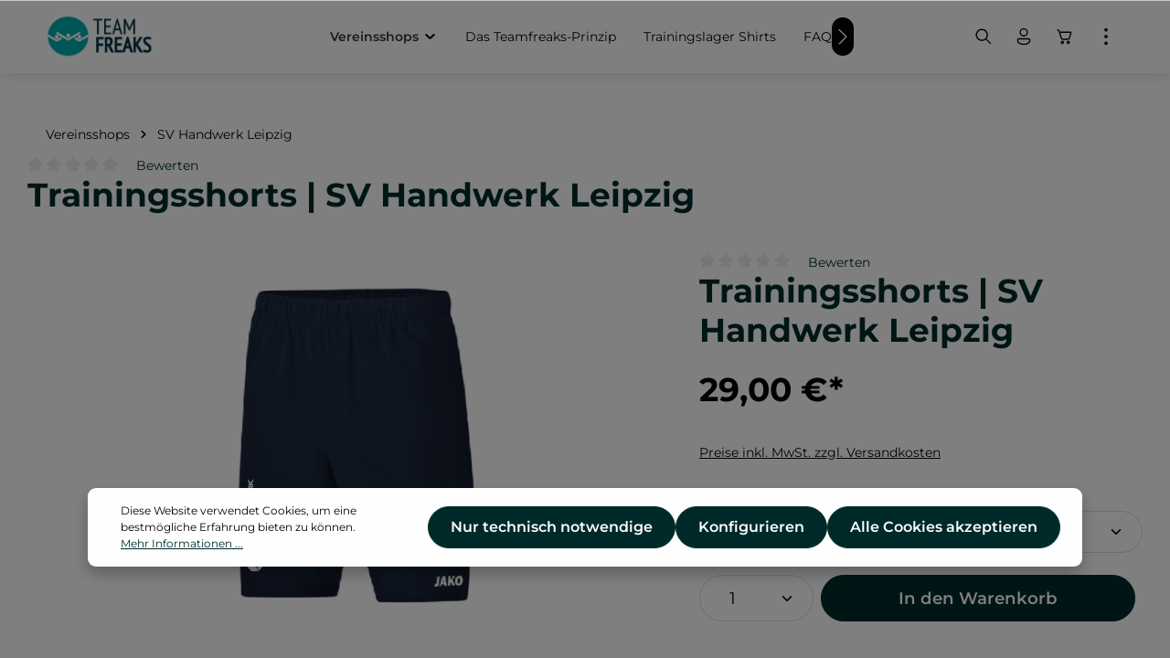

--- FILE ---
content_type: text/html; charset=UTF-8
request_url: https://teamfreaks.de/vereinsshops/sv-handwerk-leipzig/1100/trainingsshorts-sv-handwerk-leipzig
body_size: 43927
content:


<!DOCTYPE html>

<html lang="de-DE"
      itemscope="itemscope"
      itemtype="https://schema.org/WebPage">

    
                            
    <head>
                                    <meta charset="utf-8">
            
                            <meta name="viewport"
                      content="width=device-width, initial-scale=1, shrink-to-fit=no">
            
                            <meta name="author"
                      content="">
                <meta name="robots"
                      content="index,follow">
                <meta name="revisit-after"
                      content="15 days">
                <meta name="keywords"
                      content="Trainingsshorts SV Handwerk Leipzig, Shorts SV Handwerk Leipzig, Hose Verein, Teamhose SV Handwerk Leipzig">
                <meta name="description"
                      content="Kurze Trainingshose von Jako für Erwachsene &amp;amp; Kids mit Vereinsaufdruck. Erhältlich in navy. 
Aufdruck: Logo SV Handwerk Leipzig
Material: 100% Polyester 
Bitte beachte:Durch unterschiedliche Bildschirmtypen können Farbtöne und Drucke unserer Produkte…">
            
                <meta property="og:type"
          content="product">
    <meta property="og:site_name"
          content="swimfreaks">
    <meta property="og:url"
          content="https://teamfreaks.de/Trainingsshorts-SV-Handwerk-Leipzig/TF-SVHW-6250">
    <meta property="og:title"
          content="Trainingsshorts | SV Handwerk Leipzig">

    <meta property="og:description"
          content="Kurze Trainingshose von Jako für Erwachsene &amp;amp; Kids mit Vereinsaufdruck. Erhältlich in navy. 
Aufdruck: Logo SV Handwerk Leipzig
Material: 100% Polyester 
Bitte beachte:Durch unterschiedliche Bildschirmtypen können Farbtöne und Drucke unserer Produkte…">
    <meta property="og:image"
          content="https://teamfreaks.de/media/f3/52/c5/1725613041/tf_svh_khose.jpg?ts=1732282358">

            <meta property="product:brand"
              content="swimsportstyle">
    
            <meta property="product:price:amount"
          content="29">
    <meta property="product:price:currency"
          content="EUR">
    <meta property="product:product_link"
          content="https://teamfreaks.de/Trainingsshorts-SV-Handwerk-Leipzig/TF-SVHW-6250">

    <meta name="twitter:card"
          content="product">
    <meta name="twitter:site"
          content="swimfreaks">
    <meta name="twitter:title"
          content="Trainingsshorts | SV Handwerk Leipzig">
    <meta name="twitter:description"
          content="Kurze Trainingshose von Jako für Erwachsene &amp;amp; Kids mit Vereinsaufdruck. Erhältlich in navy. 
Aufdruck: Logo SV Handwerk Leipzig
Material: 100% Polyester 
Bitte beachte:Durch unterschiedliche Bildschirmtypen können Farbtöne und Drucke unserer Produkte…">
    <meta name="twitter:image"
          content="https://teamfreaks.de/media/f3/52/c5/1725613041/tf_svh_khose.jpg?ts=1732282358">

                            <meta itemprop="copyrightHolder"
                      content="swimfreaks">
                <meta itemprop="copyrightYear"
                      content="">
                <meta itemprop="isFamilyFriendly"
                      content="false">
                <meta itemprop="image"
                      content="https://teamfreaks.de/media/a8/a5/1c/1726129901/TF_Logo.png?ts=1726129901">
            
                        <meta name="theme-color"
              content="#ffffff">
    
                                                
                    <link rel="shortcut icon"
                  href="https://teamfreaks.de/media/63/78/97/1726129944/TF_Icon.jpg?ts=1726129944">
        
                                <link rel="apple-touch-icon"
                  href="https://teamfreaks.de/media/ba/64/f4/1746471687/TF_Logomarke.png?ts=1746471687">
                    
            
    
    <link rel="canonical" href="https://teamfreaks.de/Trainingsshorts-SV-Handwerk-Leipzig/TF-SVHW-6250">

                    <title itemprop="name">Trainingsshorts | SV Handwerk Leipzig</title>
        
                                                                            <link rel="stylesheet"
                      href="https://teamfreaks.de/theme/f4f1d82639ccc417d707d1292701385b/css/all.css?1762515608">
                                    

                
                
                        <style data-plugin="zenitSphereCustomCss">.navigation-flyout-categories .navigation-flyout-col .navigation-flyout-category-image .navigation-flyout-category-image-box .navigation-flyout-category-image-label-container {
    display: flex
;
    max-width: 100%;
    justify-content: center;
    line-height: 1.25;
    text-align: center;
    padding-top: 0px;
    width: 85%;
}

.navigation-flyout-categories.is-level-0>.navigation-flyout-col {
    margin-bottom: 0;
    padding-bottom: 15px;
}</style>
            
                    
    <script>
        window.features = {"V6_5_0_0":true,"v6.5.0.0":true,"V6_6_0_0":true,"v6.6.0.0":true,"V6_7_0_0":false,"v6.7.0.0":false,"ADDRESS_SELECTION_REWORK":false,"address.selection.rework":false,"DISABLE_VUE_COMPAT":false,"disable.vue.compat":false,"ACCESSIBILITY_TWEAKS":false,"accessibility.tweaks":false,"ADMIN_VITE":false,"admin.vite":false,"TELEMETRY_METRICS":false,"telemetry.metrics":false,"PERFORMANCE_TWEAKS":false,"performance.tweaks":false,"CACHE_REWORK":false,"cache.rework":false,"PAYPAL_SETTINGS_TWEAKS":false,"paypal.settings.tweaks":false};
    </script>
        
                                                
            <script>
            window.dataLayer = window.dataLayer || [];
            function gtag() { dataLayer.push(arguments); }

            (() => {
                const analyticsStorageEnabled = document.cookie.split(';').some((item) => item.trim().includes('google-analytics-enabled=1'));
                const adsEnabled = document.cookie.split(';').some((item) => item.trim().includes('google-ads-enabled=1'));

                // Always set a default consent for consent mode v2
                gtag('consent', 'default', {
                    'ad_user_data': adsEnabled ? 'granted' : 'denied',
                    'ad_storage': adsEnabled ? 'granted' : 'denied',
                    'ad_personalization': adsEnabled ? 'granted' : 'denied',
                    'analytics_storage': analyticsStorageEnabled ? 'granted' : 'denied'
                });
            })();
        </script>
            

                
                
                            
        
        
                            
                                                                            
                                        

                            
            
                
                                    <script>
                    window.useDefaultCookieConsent = true;
                </script>
                    
                                <script>
                window.activeNavigationId = '0191c655f32c72b6a2b4b64b28ca6f20';
                window.router = {
                    'frontend.cart.offcanvas': '/checkout/offcanvas',
                    'frontend.cookie.offcanvas': '/cookie/offcanvas',
                    'frontend.checkout.finish.page': '/checkout/finish',
                    'frontend.checkout.info': '/widgets/checkout/info',
                    'frontend.menu.offcanvas': '/widgets/menu/offcanvas',
                    'frontend.cms.page': '/widgets/cms',
                    'frontend.cms.navigation.page': '/widgets/cms/navigation',
                    'frontend.account.addressbook': '/widgets/account/address-book',
                    'frontend.country.country-data': '/country/country-state-data',
                    'frontend.app-system.generate-token': '/app-system/Placeholder/generate-token',
                    };
                window.salesChannelId = '0191c655fce470baa05802a8f4fb5295';
            </script>
        
                                <script>
                
                window.breakpoints = {"xs":0,"sm":576,"md":768,"lg":992,"xl":1200,"xxl":1400};
            </script>
        
        
                        
                            <script>
                window.themeAssetsPublicPath = 'https://teamfreaks.de/theme/0192d31f0d967f1d870f4b35b5f807d5/assets/';
            </script>
        
                        
    <script>
        window.validationMessages = {"required":"Die Eingabe darf nicht leer sein.","email":"Ung\u00fcltige E-Mail-Adresse. Die E-Mail ben\u00f6tigt das Format \"nutzer@beispiel.de\".","confirmation":"Ihre Eingaben sind nicht identisch.","minLength":"Die Eingabe ist zu kurz."};
    </script>
        
                                                            <script>
                        window.themeJsPublicPath = 'https://teamfreaks.de/theme/f4f1d82639ccc417d707d1292701385b/js/';
                    </script>
                                            <script type="text/javascript" src="https://teamfreaks.de/theme/f4f1d82639ccc417d707d1292701385b/js/storefront/storefront.js?1762515609" defer></script>
                                            <script type="text/javascript" src="https://teamfreaks.de/theme/f4f1d82639ccc417d707d1292701385b/js/swag-pay-pal/swag-pay-pal.js?1762515609" defer></script>
                                            <script type="text/javascript" src="https://teamfreaks.de/theme/f4f1d82639ccc417d707d1292701385b/js/pickware-shipping-bundle/pickware-shipping-bundle.js?1762515609" defer></script>
                                            <script type="text/javascript" src="https://teamfreaks.de/theme/f4f1d82639ccc417d707d1292701385b/js/tmms-cms-element-period-request-form/tmms-cms-element-period-request-form.js?1762515609" defer></script>
                                            <script type="text/javascript" src="https://teamfreaks.de/theme/f4f1d82639ccc417d707d1292701385b/js/huebert-add-order-attributes/huebert-add-order-attributes.js?1762515609" defer></script>
                                            <script type="text/javascript" src="https://teamfreaks.de/theme/f4f1d82639ccc417d707d1292701385b/js/zenit-platform-sphere/zenit-platform-sphere.js?1762515609" defer></script>
                                                        

    
    
        </head>

    <body class="is-ctl-product is-act-index has-product-actions has-pw-toggle has-lbl-floating is-flyout-fullscreen is-cms is-lo-full-width-boxed is-tb-expandable is-srch-expandable is-mn-offcanvas-lg">

            
                
    
    
            <div id="page-top" class="skip-to-content bg-primary-subtle text-primary-emphasis overflow-hidden" tabindex="-1">
            <div class="container skip-to-content-container d-flex justify-content-center visually-hidden-focusable">
                                                                                        <a href="#content-main" class="skip-to-content-link d-inline-flex text-decoration-underline m-1 p-2 fw-bold gap-2">
                                Zum Hauptinhalt springen
                            </a>
                                            
                                                                        <a href="#header-main-search-input" class="skip-to-content-link d-inline-flex text-decoration-underline m-1 p-2 fw-bold gap-2 d-none d-sm-block">
                                Zur Suche springen
                            </a>
                                            
                                                                        <a href="#main-navigation-menu" class="skip-to-content-link d-inline-flex text-decoration-underline m-1 p-2 fw-bold gap-2 d-none d-lg-block">
                                Zur Hauptnavigation springen
                            </a>
                                                                        </div>
        </div>
        
    
                <noscript class="noscript-main">
                
    <div role="alert"
         aria-live="polite"
                  class="alert alert-info alert-has-icon">
                                                                        
                                                                    
                                    
                <span class="icon icon-info" aria-hidden="true">
                                        <svg xmlns="http://www.w3.org/2000/svg" xmlns:xlink="http://www.w3.org/1999/xlink" width="24" height="24" viewBox="0 0 24 24"><defs><path d="M12 7c.5523 0 1 .4477 1 1s-.4477 1-1 1-1-.4477-1-1 .4477-1 1-1zm1 9c0 .5523-.4477 1-1 1s-1-.4477-1-1v-5c0-.5523.4477-1 1-1s1 .4477 1 1v5zm11-4c0 6.6274-5.3726 12-12 12S0 18.6274 0 12 5.3726 0 12 0s12 5.3726 12 12zM12 2C6.4772 2 2 6.4772 2 12s4.4772 10 10 10 10-4.4772 10-10S17.5228 2 12 2z" id="icons-default-info" /></defs><use xlink:href="#icons-default-info" fill="#758CA3" fill-rule="evenodd" /></svg>
                    </span>
                                                        
                                    
                    <div class="alert-content-container">
                                                    
                                                        <div class="alert-content">                                                    Um unseren Shop in vollem Umfang nutzen zu können, empfehlen wir Ihnen Javascript in Ihrem Browser zu aktivieren.
                                                                </div>                
                                                                </div>
            </div>
            </noscript>
        

                
    <div class="page-wrapper">

                                                                                                                                                                                                                                                                                                            
                                                                                                                        
                                            
                                
                        
                                                                                                                    
                                                
                        
                                        
                                                            
                                    
            
            
            
            
                        
                                    
                                                                            
                        
            
    
            <header
                class="header-main header-single-line header-single-line-mobile header-logo-left"
                data-zen-sticky-header="true"
                data-zen-sticky-header-options="{&quot;viewports&quot;:[&quot;XXL&quot;,&quot;XS&quot;,&quot;SM&quot;,&quot;MD&quot;,&quot;LG&quot;,&quot;XL&quot;],&quot;scrollOffset&quot;:&quot;&quot;,&quot;autoHide&quot;:true}"
                                    data-zen-header-tooltips="true"
                    data-zen-header-tooltips-options="{&quot;tooltipPlacement&quot;:&quot;top&quot;}"
                            >
                <div class="header-inner">
                                                                                    
                                            <div class="collapse"
                     id="topBarCollapse">
                        
                        
    <div class="top-bar d-none d-lg-flex">
        <div class="container">
                                        <nav class="top-bar-nav" aria-label="Shop-Einstellungen">
                                                                            <div class="top-bar-nav-item top-bar-login-register d-none d-lg-flex">
            <span class="top-bar-login">
                            <a href="/account/login"
                   title="Anmelden"
                   class="top-bar-login-item">
                    Anmelden
                </a>
                    </span>
        <span>oder</span>
        <span class="top-bar-register">
                            <a href="/account/login"
                   title="Registrieren"
                   class="top-bar-register-item">
                    Registrieren
                </a>
                    </span>
        </div>
                                            
                                                                
                                            <div class="top-bar-nav-item top-bar-navigation-group d-none d-lg-flex">
                                                                                                                                
                
                                    
                                                                                                    
                
                                                                
                                                                                            
                                                                        
                                                                
                                                                                                <button class="btn top-bar-nav-btn btn-close-top-bar"
                                            type="button"
                                            aria-label="Top bar schließen"
                                            data-bs-toggle="collapse"
                                            data-bs-target="#topBarCollapse"
                                            aria-expanded="true"
                                            data-zen-collapse-top-bar-options="null">
                                                                                                    
                                                
                <span class="icon icon-x icon-sm">
                                        <svg xmlns="http://www.w3.org/2000/svg" xmlns:xlink="http://www.w3.org/1999/xlink" width="24" height="24" viewBox="0 0 24 24"><defs><path d="m4.397 4.554.073-.084a.75.75 0 0 1 .976-.073l.084.073L12 10.939l6.47-6.47a.75.75 0 1 1 1.06 1.061L13.061 12l6.47 6.47a.75.75 0 0 1 .072.976l-.073.084a.75.75 0 0 1-.976.073l-.084-.073L12 13.061l-6.47 6.47a.75.75 0 0 1-1.06-1.061L10.939 12l-6.47-6.47a.75.75 0 0 1-.072-.976l.073-.084-.073.084Z" id="icons-fluent-outline-x" /></defs><use xlink:href="#icons-fluent-outline-x" /></svg>
                    </span>
                                                                                </button>
                                                                                    </div>
                                    </nav>
                    </div>
    </div>
                </div>
                        
                <div class="nav-header ">
            <div class="container">
                <div class="header-row row gx-1 align-items-center ">
                                                                <div class="header-logo-col col-auto col-sm-auto col-xl-3 order-1">
                                <div class="header-logo-main text-center">
                    <a class="header-logo-main-link"
               href="/"
               title="Zur Startseite gehen">
                                
                        <picture class="header-logo-picture d-block m-auto">
                                                                            
                                                                            
                                                                                    <img src="https://teamfreaks.de/media/a8/a5/1c/1726129901/TF_Logo.png?ts=1726129901"
                                     alt="Zur Startseite gehen"
                                     class="img-fluid header-logo-main-img">
                                                                        </picture>
                
            </a>
            </div>
                        </div>
                    
                                                                        <div class="header-nav-col nav-main d-none d-xl-flex col-xl order-lg-2 nav-main-scroller">
                                                                        
    <div class="main-navigation"
         id="mainNavigation"
                    data-flyout-menu="true"
                            data-zen-nav-scroller="true"
            >
                            <div class="container">
                                    <nav class="nav main-navigation-menu"
                        id="main-navigation-menu"
                        aria-label="Hauptnavigation"
                        itemscope="itemscope"
                        itemtype="https://schema.org/SiteNavigationElement">
                        
                            
                                                    
                                                                                            
                                    
    
                    
                            <a class="nav-link main-navigation-link nav-item-0191c655f0eb71beabc791a1447fc7d3  active"
                href="https://teamfreaks.de/vereinsshops/"
                itemprop="url"
                                                                                data-flyout-menu-trigger="0191c655f0eb71beabc791a1447fc7d3"
                                                    >

                                <div class="main-navigation-link-text has-children" data-hover="Vereinsshops">
                    <span class="main-navigation-link-name" data-hover="Vereinsshops" itemprop="name">Vereinsshops</span>

                                                                                                                    
    
                <span class="icon icon-arrow-medium-down icon-xs icon-main-navigation-link-toggle">
                                        <svg xmlns="http://www.w3.org/2000/svg" xmlns:xlink="http://www.w3.org/1999/xlink" width="16" height="16" viewBox="0 0 16 16"><defs><path id="icons-solid-arrow-medium-down" d="M4.7071 6.2929c-.3905-.3905-1.0237-.3905-1.4142 0-.3905.3905-.3905 1.0237 0 1.4142l4 4c.3905.3905 1.0237.3905 1.4142 0l4-4c.3905-.3905.3905-1.0237 0-1.4142-.3905-.3905-1.0237-.3905-1.4142 0L8 9.5858l-3.2929-3.293z" /></defs><use xlink:href="#icons-solid-arrow-medium-down" fill="#758CA3" fill-rule="evenodd" /></svg>
                    </span>
                            
                    
                                                                                                    
                                    </div>
            </a>

                    
                                    
                                                                                                    
                                    
    
                    
                            <a class="nav-link main-navigation-link nav-item-0191c655f0eb71beabc791a14909d0f6 "
                href="https://teamfreaks.de/das-teamfreaks-prinzip/"
                itemprop="url"
                                >

                                <div class="main-navigation-link-text" data-hover="Das Teamfreaks-Prinzip">
                    <span class="main-navigation-link-name" data-hover="Das Teamfreaks-Prinzip" itemprop="name">Das Teamfreaks-Prinzip</span>

                                                                                                
                    
                                                                                                    
                                    </div>
            </a>

                    
                                    
                                                                                                    
                                    
    
                    
                            <a class="nav-link main-navigation-link nav-item-0191c655f0ec720d85cf7088ab5c57ef "
                href="https://teamfreaks.de/Trainingslager-Shirts/"
                itemprop="url"
                                >

                                <div class="main-navigation-link-text" data-hover="Trainingslager Shirts">
                    <span class="main-navigation-link-name" data-hover="Trainingslager Shirts" itemprop="name">Trainingslager Shirts</span>

                                                                                                
                    
                                                                                                    
                                    </div>
            </a>

                    
                                    
                                                                                                    
                                    
    
                    
                            <a class="nav-link main-navigation-link nav-item-0191c655f0ec720d85cf7088b098ea67 "
                href="https://teamfreaks.de/#faq"
                itemprop="url"
                                >

                                <div class="main-navigation-link-text" data-hover="FAQ">
                    <span class="main-navigation-link-name" data-hover="FAQ" itemprop="name">FAQ</span>

                                                                                                
                    
                                                                                                    
                                    </div>
            </a>

                    
                                    
                                                                                                    
                                    
    
                    
                            <a class="nav-link main-navigation-link nav-item-0191c655f0f171989d4a931303e652a1 "
                href="https://teamfreaks.de/weitere-schwimmer-produkte/"
                itemprop="url"
                                >

                                <div class="main-navigation-link-text" data-hover="Weitere Schwimmer-Produkte">
                    <span class="main-navigation-link-name" data-hover="Weitere Schwimmer-Produkte" itemprop="name">Weitere Schwimmer-Produkte</span>

                                                                                                
                    
                                                                                                    
                                    </div>
            </a>

                    
                                    
                                                                                                    
                                    
    
                    
                            <a class="nav-link main-navigation-link nav-item-0191c655f0f171989d4a931307e0cd2d "
                href="https://teamfreaks.de/Badekappen-bedrucken/"
                itemprop="url"
                                >

                                <div class="main-navigation-link-text" data-hover="Badekappen bedrucken">
                    <span class="main-navigation-link-name" data-hover="Badekappen bedrucken" itemprop="name">Badekappen bedrucken</span>

                                                                                                
                    
                                                                                                    
                                    </div>
            </a>

                    
                                    
                                                                                                    
                                    
    
                    
                            <a class="nav-link main-navigation-link nav-item-0191c655f0f27182ac703e4e0093c2c7 "
                href="https://teamfreaks.de/UEber-uns-Jobs/"
                itemprop="url"
                                >

                                <div class="main-navigation-link-text" data-hover="Über uns | Jobs">
                    <span class="main-navigation-link-name" data-hover="Über uns | Jobs" itemprop="name">Über uns | Jobs</span>

                                                                                                
                    
                                                                                                    
                                    </div>
            </a>

                    
                                    
                                                                                </nav>
                

                                                                                        <div class="main-navigation-scroller-controls-prev">
                                                                                    
                                    
                <span class="icon icon-arrow-head-left icon-xs">
                                        <svg xmlns="http://www.w3.org/2000/svg" xmlns:xlink="http://www.w3.org/1999/xlink" width="24" height="24" viewBox="0 0 24 24"><defs><path id="icons-default-arrow-head-left" d="m12.5 7.9142 10.2929 10.293c.3905.3904 1.0237.3904 1.4142 0 .3905-.3906.3905-1.0238 0-1.4143l-11-11c-.3905-.3905-1.0237-.3905-1.4142 0l-11 11c-.3905.3905-.3905 1.0237 0 1.4142.3905.3905 1.0237.3905 1.4142 0L12.5 7.9142z" /></defs><use transform="matrix(0 1 1 0 .5 -.5)" xlink:href="#icons-default-arrow-head-left" fill="#758CA3" fill-rule="evenodd" /></svg>
                    </span>
                                                                </div>
                                                                            <div class="main-navigation-scroller-controls-next">
                                                                                    
                                    
                <span class="icon icon-arrow-head-right icon-xs">
                                        <svg xmlns="http://www.w3.org/2000/svg" xmlns:xlink="http://www.w3.org/1999/xlink" width="24" height="24" viewBox="0 0 24 24"><defs><path id="icons-default-arrow-head-right" d="m11.5 7.9142 10.2929 10.293c.3905.3904 1.0237.3904 1.4142 0 .3905-.3906.3905-1.0238 0-1.4143l-11-11c-.3905-.3905-1.0237-.3905-1.4142 0l-11 11c-.3905.3905-.3905 1.0237 0 1.4142.3905.3905 1.0237.3905 1.4142 0L11.5 7.9142z" /></defs><use transform="rotate(90 11.5 12)" xlink:href="#icons-default-arrow-head-right" fill="#758CA3" fill-rule="evenodd" /></svg>
                    </span>
                                                                </div>
                                                                        </div>
        
                                                                                                                                                                                                                                                                                                                                                                                                                                                        
                                                                        <div class="navigation-flyouts">
                                                                                                                                                            
            <div class="navigation-flyout"
             data-flyout-menu-id="0191c655f0eb71beabc791a1447fc7d3">

                        <div class="navigation-flyout-inner">
                <div class="container">
                                                                                        
                        <div class="row navigation-flyout-bar">
                            <div class="col">
                    <div class="navigation-flyout-category-link">
                                                                                    <a class="nav-link"
                                   href="https://teamfreaks.de/vereinsshops/"
                                   itemprop="url"
                                   title="Vereinsshops">
                                                                            Zur Kategorie Vereinsshops
                                                        
    
                <span class="icon icon-arrow-right icon-primary">
                                        <svg xmlns="http://www.w3.org/2000/svg" xmlns:xlink="http://www.w3.org/1999/xlink" width="16" height="16" viewBox="0 0 16 16"><defs><path id="icons-solid-arrow-right" d="M6.7071 6.2929c-.3905-.3905-1.0237-.3905-1.4142 0-.3905.3905-.3905 1.0237 0 1.4142l3 3c.3905.3905 1.0237.3905 1.4142 0l3-3c.3905-.3905.3905-1.0237 0-1.4142-.3905-.3905-1.0237-.3905-1.4142 0L9 8.5858l-2.2929-2.293z" /></defs><use transform="rotate(-90 9 8.5)" xlink:href="#icons-solid-arrow-right" fill="#758CA3" fill-rule="evenodd" /></svg>
                    </span>
                                                                        </a>
                                                                        </div>
                </div>
            
                            <div class="col-auto">
                    <div class="navigation-flyout-close js-close-flyout-menu">
                                                                                                    
                                                
                <span class="icon icon-x">
                                        <svg xmlns="http://www.w3.org/2000/svg" xmlns:xlink="http://www.w3.org/1999/xlink" width="24" height="24" viewBox="0 0 24 24"><use xlink:href="#icons-fluent-outline-x" /></svg>
                    </span>
                                                                            </div>
                </div>
                    </div>
    
    
            <div class="row navigation-flyout-content">
                <div class="col">
        <div class="navigation-flyout-categories">
                    
                    
    
        
    
    <div class="row navigation-flyout-categories is-level-0">
                                            
                                                        
                                
                
                <div class=" navigation-flyout-col">
                                                                                            <div class="nav-item nav-link navigation-flyout-category-image"
     title="1. Chemnitzer Tauchverein e.V. ">
    <div class="card navigation-flyout-category-image-box">
                    <div class="navigation-flyout-category-image-media-container is-default">
                
                                                                                                                        
                                            
                                                                                                        
                        
                        
    
    
    
                    
                
        
                
                    
                <img src="https://teamfreaks.de/media/aa/21/b9/1730727724/Element%2019-100.jpg?ts=1730727724"                             srcset="https://teamfreaks.de/thumbnail/aa/21/b9/1730727724/Element%2019-100_1920x1920.jpg?ts=1730727738 1920w, https://teamfreaks.de/thumbnail/aa/21/b9/1730727724/Element%2019-100_800x800.jpg?ts=1730727738 800w, https://teamfreaks.de/thumbnail/aa/21/b9/1730727724/Element%2019-100_400x400.jpg?ts=1730727738 400w"                                          class="navigation-flyout-category-image-media is-default" data-object-fit="default" title="1. Chemnitzer Tauchverein e.V. " alt="1. Chemnitzer Tauchverein e.V. " loading="eager"        />
                                                                                                        </div>
        
                    <a href="https://teamfreaks.de/vereinsshops/1.-chemnitzer-tauchverein-e.v./"
               class="navigation-flyout-category-image-link"
               itemprop="url"
                              title="1. Chemnitzer Tauchverein e.V. "></a>
        
                    <div class="navigation-flyout-category-image-label-container">
                                    <div class="navigation-flyout-category-image-label">
                        <span class="navigation-flyout-category-image-name">
                            1. Chemnitzer Tauchverein e.V. 
                        </span>

                                                                        </div>
                            </div>
            </div>
</div>                                            
                                    </div>
                                                        
                                                        
                                
                
                <div class=" navigation-flyout-col">
                                                                                            <div class="nav-item nav-link navigation-flyout-category-image"
     title="1. SC Zehlendorf Steglitz">
    <div class="card navigation-flyout-category-image-box">
                    <div class="navigation-flyout-category-image-media-container is-default">
                
                                                                                                                        
                                            
                                                                                                        
                        
                        
    
    
    
                    
                
        
                
                    
                <img src="https://teamfreaks.de/media/f4/e6/2e/1730733446/TF_Zehlendorf.png?ts=1730733446"                             srcset="https://teamfreaks.de/thumbnail/f4/e6/2e/1730733446/TF_Zehlendorf_1920x1920.png?ts=1730733463 1920w, https://teamfreaks.de/thumbnail/f4/e6/2e/1730733446/TF_Zehlendorf_800x800.png?ts=1730733463 800w, https://teamfreaks.de/thumbnail/f4/e6/2e/1730733446/TF_Zehlendorf_400x400.png?ts=1730733463 400w"                                          class="navigation-flyout-category-image-media is-default" data-object-fit="default" title="1. SC Zehlendorf Steglitz" alt="1. SC Zehlendorf Steglitz" loading="eager"        />
                                                                                                        </div>
        
                    <a href="https://teamfreaks.de/vereinsshops/1.-sc-zehlendorf-steglitz/"
               class="navigation-flyout-category-image-link"
               itemprop="url"
                              title="1. SC Zehlendorf Steglitz"></a>
        
                    <div class="navigation-flyout-category-image-label-container">
                                    <div class="navigation-flyout-category-image-label">
                        <span class="navigation-flyout-category-image-name">
                            1. SC Zehlendorf Steglitz
                        </span>

                                                                        </div>
                            </div>
            </div>
</div>                                            
                                    </div>
                                                        
                                                        
                                
                
                <div class=" navigation-flyout-col">
                                                                                            <div class="nav-item nav-link navigation-flyout-category-image"
     title="1. SSV Ingelheim">
    <div class="card navigation-flyout-category-image-box">
                    <div class="navigation-flyout-category-image-media-container is-default">
                
                                                                                                                        
                                            
                                                                                                        
                        
                        
    
    
    
                    
                
        
                
                    
                <img src="https://teamfreaks.de/media/fa/72/3e/1730733532/SSV%20Ingelheim.webp?ts=1730733532"                             srcset="https://teamfreaks.de/thumbnail/fa/72/3e/1730733532/SSV%20Ingelheim_1920x1920.webp?ts=1730733544 1920w, https://teamfreaks.de/thumbnail/fa/72/3e/1730733532/SSV%20Ingelheim_800x800.webp?ts=1730733544 800w, https://teamfreaks.de/thumbnail/fa/72/3e/1730733532/SSV%20Ingelheim_400x400.webp?ts=1730733544 400w"                                          class="navigation-flyout-category-image-media is-default" data-object-fit="default" title="1. SSV Ingelheim" alt="1. SSV Ingelheim" loading="eager"        />
                                                                                                        </div>
        
                    <a href="https://teamfreaks.de/vereinsshops/1.-ssv-ingelheim/"
               class="navigation-flyout-category-image-link"
               itemprop="url"
                              title="1. SSV Ingelheim"></a>
        
                    <div class="navigation-flyout-category-image-label-container">
                                    <div class="navigation-flyout-category-image-label">
                        <span class="navigation-flyout-category-image-name">
                            1. SSV Ingelheim
                        </span>

                                                                        </div>
                            </div>
            </div>
</div>                                            
                                    </div>
                                                        
                                                        
                                
                
                <div class=" navigation-flyout-col">
                                                                                            <div class="nav-item nav-link navigation-flyout-category-image"
     title="AMTV WTB">
    <div class="card navigation-flyout-category-image-box">
                    <div class="navigation-flyout-category-image-media-container is-default">
                
                                                                                                                        
                                            
                                                                                                        
                        
                        
    
    
    
                    
                
        
                
                    
                <img src="https://teamfreaks.de/media/c1/50/81/1761739421/Anzeigebild.jpg?ts=1761739421"                             srcset="https://teamfreaks.de/thumbnail/c1/50/81/1761739421/Anzeigebild_1920x1920.jpg?ts=1761739438 1920w, https://teamfreaks.de/thumbnail/c1/50/81/1761739421/Anzeigebild_800x800.jpg?ts=1761739438 800w, https://teamfreaks.de/thumbnail/c1/50/81/1761739421/Anzeigebild_400x400.jpg?ts=1761739438 400w"                                          class="navigation-flyout-category-image-media is-default" data-object-fit="default" title="AMTV WTB" alt="AMTV WTB" loading="eager"        />
                                                                                                        </div>
        
                    <a href="https://teamfreaks.de/Vereinsshops/AMTV-WTB/"
               class="navigation-flyout-category-image-link"
               itemprop="url"
                              title="AMTV WTB"></a>
        
                    <div class="navigation-flyout-category-image-label-container">
                                    <div class="navigation-flyout-category-image-label">
                        <span class="navigation-flyout-category-image-name">
                            AMTV WTB
                        </span>

                                                                        </div>
                            </div>
            </div>
</div>                                            
                                    </div>
                                                        
                                                        
                                
                
                <div class=" navigation-flyout-col">
                                                                                            <div class="nav-item nav-link navigation-flyout-category-image"
     title="Arbeiter-Wassersport-Verein Hamburg">
    <div class="card navigation-flyout-category-image-box">
                    <div class="navigation-flyout-category-image-media-container is-default">
                
                                                                                                                        
                                            
                                                                                                        
                        
                        
    
    
    
                    
                
        
                
                    
                <img src="https://teamfreaks.de/media/8c/fb/d5/1730733606/AWV09.webp?ts=1730733606"                             srcset="https://teamfreaks.de/thumbnail/8c/fb/d5/1730733606/AWV09_1920x1920.webp?ts=1730733626 1920w, https://teamfreaks.de/thumbnail/8c/fb/d5/1730733606/AWV09_800x800.webp?ts=1730733626 800w, https://teamfreaks.de/thumbnail/8c/fb/d5/1730733606/AWV09_400x400.webp?ts=1730733626 400w"                                          class="navigation-flyout-category-image-media is-default" data-object-fit="default" title="Arbeiter-Wassersport-Verein Hamburg" alt="Arbeiter-Wassersport-Verein Hamburg" loading="eager"        />
                                                                                                        </div>
        
                    <a href="https://teamfreaks.de/vereinsshops/arbeiter-wassersport-verein-hamburg/"
               class="navigation-flyout-category-image-link"
               itemprop="url"
                              title="Arbeiter-Wassersport-Verein Hamburg"></a>
        
                    <div class="navigation-flyout-category-image-label-container">
                                    <div class="navigation-flyout-category-image-label">
                        <span class="navigation-flyout-category-image-name">
                            Arbeiter-Wassersport-Verein Hamburg
                        </span>

                                                                        </div>
                            </div>
            </div>
</div>                                            
                                    </div>
                                                        
                                                        
                                
                
                <div class=" navigation-flyout-col">
                                                                                            <div class="nav-item nav-link navigation-flyout-category-image"
     title="AST Apolda">
    <div class="card navigation-flyout-category-image-box">
                    <div class="navigation-flyout-category-image-media-container is-default">
                
                                                                                                                        
                                            
                                                                                                        
                        
                        
    
    
    
                    
                
        
                
                    
                <img src="https://teamfreaks.de/media/22/ce/85/1730733648/ASV%20Apolda.webp?ts=1730733648"                             srcset="https://teamfreaks.de/thumbnail/22/ce/85/1730733648/ASV%20Apolda_1920x1920.webp?ts=1730733666 1920w, https://teamfreaks.de/thumbnail/22/ce/85/1730733648/ASV%20Apolda_800x800.webp?ts=1730733666 800w, https://teamfreaks.de/thumbnail/22/ce/85/1730733648/ASV%20Apolda_400x400.webp?ts=1730733666 400w"                                          class="navigation-flyout-category-image-media is-default" data-object-fit="default" title="AST Apolda" alt="AST Apolda" loading="eager"        />
                                                                                                        </div>
        
                    <a href="https://teamfreaks.de/vereinsshops/ast-apolda/"
               class="navigation-flyout-category-image-link"
               itemprop="url"
                              title="AST Apolda"></a>
        
                    <div class="navigation-flyout-category-image-label-container">
                                    <div class="navigation-flyout-category-image-label">
                        <span class="navigation-flyout-category-image-name">
                            AST Apolda
                        </span>

                                                                        </div>
                            </div>
            </div>
</div>                                            
                                    </div>
                                                        
                                                        
                                
                
                <div class=" navigation-flyout-col">
                                                                                            <div class="nav-item nav-link navigation-flyout-category-image"
     title="ASV Sankt Augustin 1956">
    <div class="card navigation-flyout-category-image-box">
                    <div class="navigation-flyout-category-image-media-container is-default">
                
                                                                                                                        
                                            
                                                                                                        
                        
                        
    
    
    
                    
                
        
                
                    
                <img src="https://teamfreaks.de/media/4d/14/b1/1730734124/ASV%20Munchen.webp?ts=1730734124"                             srcset="https://teamfreaks.de/thumbnail/4d/14/b1/1730734124/ASV%20Munchen_1920x1920.webp?ts=1730734124 1920w, https://teamfreaks.de/thumbnail/4d/14/b1/1730734124/ASV%20Munchen_800x800.webp?ts=1730734124 800w, https://teamfreaks.de/thumbnail/4d/14/b1/1730734124/ASV%20Munchen_400x400.webp?ts=1730734124 400w"                                          class="navigation-flyout-category-image-media is-default" data-object-fit="default" title="ASV Sankt Augustin 1956" alt="ASV Sankt Augustin 1956" loading="eager"        />
                                                                                                        </div>
        
                    <a href="https://teamfreaks.de/vereinsshops/asv-sankt-augustin-1956/"
               class="navigation-flyout-category-image-link"
               itemprop="url"
                              title="ASV Sankt Augustin 1956"></a>
        
                    <div class="navigation-flyout-category-image-label-container">
                                    <div class="navigation-flyout-category-image-label">
                        <span class="navigation-flyout-category-image-name">
                            ASV Sankt Augustin 1956
                        </span>

                                                                        </div>
                            </div>
            </div>
</div>                                            
                                    </div>
                                                        
                                                        
                                
                
                <div class=" navigation-flyout-col">
                                                                                            <div class="nav-item nav-link navigation-flyout-category-image"
     title="ATSV Freiberg">
    <div class="card navigation-flyout-category-image-box">
                    <div class="navigation-flyout-category-image-media-container is-default">
                
                                                                                                                        
                                            
                                                                                                        
                        
                        
    
    
    
                    
                
        
                
                    
                <img src="https://teamfreaks.de/media/d5/a6/be/1725611503/atsv-freiberg.jpg?ts=1732282365"                             srcset="https://teamfreaks.de/thumbnail/d5/a6/be/1725611503/atsv-freiberg_1280x1280.jpg?ts=1725611526 1280w, https://teamfreaks.de/thumbnail/d5/a6/be/1725611503/atsv-freiberg_1920x1920.jpg?ts=1725611526 1920w, https://teamfreaks.de/thumbnail/d5/a6/be/1725611503/atsv-freiberg_800x800.jpg?ts=1725611526 800w"                                          class="navigation-flyout-category-image-media is-default" data-object-fit="default" title="ATSV Freiberg" alt="ATSV Freiberg" loading="eager"        />
                                                                                                        </div>
        
                    <a href="https://teamfreaks.de/vereinsshops/atsv-freiberg/"
               class="navigation-flyout-category-image-link"
               itemprop="url"
                              title="ATSV Freiberg"></a>
        
                    <div class="navigation-flyout-category-image-label-container">
                                    <div class="navigation-flyout-category-image-label">
                        <span class="navigation-flyout-category-image-name">
                            ATSV Freiberg
                        </span>

                                                                        </div>
                            </div>
            </div>
</div>                                            
                                    </div>
                                                        
                                                        
                                
                
                <div class=" navigation-flyout-col">
                                                                                            <div class="nav-item nav-link navigation-flyout-category-image"
     title="Berlin Triathlon">
    <div class="card navigation-flyout-category-image-box">
                    <div class="navigation-flyout-category-image-media-container is-default">
                
                                                                                                                        
                                            
                                                                                                        
                        
                        
    
    
    
                    
                
        
                
                    
                <img src="https://teamfreaks.de/media/c8/90/ae/1752527463/TF_BERT_Vereinskachel.png?ts=1752527573"                             srcset="https://teamfreaks.de/thumbnail/c8/90/ae/1752527463/TF_BERT_Vereinskachel_1920x1920.png?ts=1752527573 1920w, https://teamfreaks.de/thumbnail/c8/90/ae/1752527463/TF_BERT_Vereinskachel_800x800.png?ts=1752527573 800w, https://teamfreaks.de/thumbnail/c8/90/ae/1752527463/TF_BERT_Vereinskachel_400x400.png?ts=1752527573 400w"                                          class="navigation-flyout-category-image-media is-default" data-object-fit="default" title="Berlin Triathlon" alt="Berlin Triathlon" loading="eager"        />
                                                                                                        </div>
        
                    <a href="https://teamfreaks.de/Vereinsshops/Berlin-Triathlon/"
               class="navigation-flyout-category-image-link"
               itemprop="url"
                              title="Berlin Triathlon"></a>
        
                    <div class="navigation-flyout-category-image-label-container">
                                    <div class="navigation-flyout-category-image-label">
                        <span class="navigation-flyout-category-image-name">
                            Berlin Triathlon
                        </span>

                                                                        </div>
                            </div>
            </div>
</div>                                            
                                    </div>
                                                        
                                                        
                                
                
                <div class=" navigation-flyout-col">
                                                                                            <div class="nav-item nav-link navigation-flyout-category-image"
     title="BSV &quot;Friesen 1895&quot; e.V">
    <div class="card navigation-flyout-category-image-box">
                    <div class="navigation-flyout-category-image-media-container is-default">
                
                                                                                                                        
                                            
                                                                                                        
                        
                        
    
    
    
                    
                
        
                
                    
                <img src="https://teamfreaks.de/media/db/b4/3e/1730734218/BSV%20Friesen.webp?ts=1730734218"                             srcset="https://teamfreaks.de/thumbnail/db/b4/3e/1730734218/BSV%20Friesen_1920x1920.webp?ts=1730734236 1920w, https://teamfreaks.de/thumbnail/db/b4/3e/1730734218/BSV%20Friesen_800x800.webp?ts=1730734236 800w, https://teamfreaks.de/thumbnail/db/b4/3e/1730734218/BSV%20Friesen_400x400.webp?ts=1730734236 400w"                                          class="navigation-flyout-category-image-media is-default" data-object-fit="default" title="BSV &quot;Friesen 1895&quot; e.V" alt="BSV &quot;Friesen 1895&quot; e.V" loading="eager"        />
                                                                                                        </div>
        
                    <a href="https://teamfreaks.de/vereinsshops/bsv-friesen-1895-e.v/"
               class="navigation-flyout-category-image-link"
               itemprop="url"
                              title="BSV &quot;Friesen 1895&quot; e.V"></a>
        
                    <div class="navigation-flyout-category-image-label-container">
                                    <div class="navigation-flyout-category-image-label">
                        <span class="navigation-flyout-category-image-name">
                            BSV "Friesen 1895" e.V
                        </span>

                                                                        </div>
                            </div>
            </div>
</div>                                            
                                    </div>
                                                        
                                                        
                                
                
                <div class=" navigation-flyout-col">
                                                                                            <div class="nav-item nav-link navigation-flyout-category-image"
     title="Bundesstützpunkt Berlin">
    <div class="card navigation-flyout-category-image-box">
                    <div class="navigation-flyout-category-image-media-container is-default">
                
                                                                                                                        
                                            
                                                                                                        
                        
                        
    
    
    
                    
                
        
                
                    
                <img src="https://teamfreaks.de/media/e2/62/4c/1730734307/Berlin%20Swimming.webp?ts=1730734307"                             srcset="https://teamfreaks.de/thumbnail/e2/62/4c/1730734307/Berlin%20Swimming_1920x1920.webp?ts=1730734318 1920w, https://teamfreaks.de/thumbnail/e2/62/4c/1730734307/Berlin%20Swimming_800x800.webp?ts=1730734318 800w, https://teamfreaks.de/thumbnail/e2/62/4c/1730734307/Berlin%20Swimming_400x400.webp?ts=1730734318 400w"                                          class="navigation-flyout-category-image-media is-default" data-object-fit="default" title="Bundesstützpunkt Berlin" alt="Bundesstützpunkt Berlin" loading="eager"        />
                                                                                                        </div>
        
                    <a href="https://teamfreaks.de/vereinsshops/bundesstuetzpunkt-berlin/"
               class="navigation-flyout-category-image-link"
               itemprop="url"
                              title="Bundesstützpunkt Berlin"></a>
        
                    <div class="navigation-flyout-category-image-label-container">
                                    <div class="navigation-flyout-category-image-label">
                        <span class="navigation-flyout-category-image-name">
                            Bundesstützpunkt Berlin
                        </span>

                                                                        </div>
                            </div>
            </div>
</div>                                            
                                    </div>
                                                        
                                                        
                                
                
                <div class=" navigation-flyout-col">
                                                                                            <div class="nav-item nav-link navigation-flyout-category-image"
     title="Deutsche Hochschulmeisterschaften Schwimmen">
    <div class="card navigation-flyout-category-image-box">
                    <div class="navigation-flyout-category-image-media-container is-default">
                
                                                                                                                        
                                            
                                                                                                        
                        
                        
    
    
    
                    
                
        
                
                    
                <img src="https://teamfreaks.de/media/1f/66/6b/1730734419/DHM%20Schwimmen.webp?ts=1730734419"                             srcset="https://teamfreaks.de/thumbnail/1f/66/6b/1730734419/DHM%20Schwimmen_1920x1920.webp?ts=1730734419 1920w, https://teamfreaks.de/thumbnail/1f/66/6b/1730734419/DHM%20Schwimmen_800x800.webp?ts=1730734419 800w, https://teamfreaks.de/thumbnail/1f/66/6b/1730734419/DHM%20Schwimmen_400x400.webp?ts=1730734419 400w"                                          class="navigation-flyout-category-image-media is-default" data-object-fit="default" title="Deutsche Hochschulmeisterschaften Schwimmen" alt="Deutsche Hochschulmeisterschaften Schwimmen" loading="eager"        />
                                                                                                        </div>
        
                    <a href="https://teamfreaks.de/vereinsshops/deutsche-hochschulmeisterschaften-schwimmen/"
               class="navigation-flyout-category-image-link"
               itemprop="url"
                              title="Deutsche Hochschulmeisterschaften Schwimmen"></a>
        
                    <div class="navigation-flyout-category-image-label-container">
                                    <div class="navigation-flyout-category-image-label">
                        <span class="navigation-flyout-category-image-name">
                            Deutsche Hochschulmeisterschaften Schwimmen
                        </span>

                                                                        </div>
                            </div>
            </div>
</div>                                            
                                    </div>
                                                        
                                                        
                                
                
                <div class=" navigation-flyout-col">
                                                                                            <div class="nav-item nav-link navigation-flyout-category-image"
     title="Diesterweg Schule Stendal">
    <div class="card navigation-flyout-category-image-box">
                    <div class="navigation-flyout-category-image-media-container is-default">
                
                                                                                                                        
                                            
                                                                                                        
                        
                        
    
    
    
                    
                
        
                
                    
                <img src="https://teamfreaks.de/media/cf/d2/00/1730735252/Diesterwegschule.webp?ts=1730735252"                             srcset="https://teamfreaks.de/thumbnail/cf/d2/00/1730735252/Diesterwegschule_1920x1920.webp?ts=1730735252 1920w, https://teamfreaks.de/thumbnail/cf/d2/00/1730735252/Diesterwegschule_800x800.webp?ts=1730735252 800w, https://teamfreaks.de/thumbnail/cf/d2/00/1730735252/Diesterwegschule_400x400.webp?ts=1730735252 400w"                                          class="navigation-flyout-category-image-media is-default" data-object-fit="default" title="Diesterweg Schule Stendal" alt="Diesterweg Schule Stendal" loading="eager"        />
                                                                                                        </div>
        
                    <a href="https://teamfreaks.de/vereinsshops/diesterweg-schule-stendal/"
               class="navigation-flyout-category-image-link"
               itemprop="url"
                              title="Diesterweg Schule Stendal"></a>
        
                    <div class="navigation-flyout-category-image-label-container">
                                    <div class="navigation-flyout-category-image-label">
                        <span class="navigation-flyout-category-image-name">
                            Diesterweg Schule Stendal
                        </span>

                                                                        </div>
                            </div>
            </div>
</div>                                            
                                    </div>
                                                        
                                                        
                                
                
                <div class=" navigation-flyout-col">
                                                                                            <div class="nav-item nav-link navigation-flyout-category-image"
     title="DJK Sportbund München">
    <div class="card navigation-flyout-category-image-box">
                    <div class="navigation-flyout-category-image-media-container is-default">
                
                                                                                                                        
                                            
                                                                                                        
                        
                        
    
    
    
                    
                
        
                
                    
                <img src="https://teamfreaks.de/media/f0/31/80/1730734462/DJK%20Munchen.webp?ts=1730734462"                             srcset="https://teamfreaks.de/thumbnail/f0/31/80/1730734462/DJK%20Munchen_1920x1920.webp?ts=1730734462 1920w, https://teamfreaks.de/thumbnail/f0/31/80/1730734462/DJK%20Munchen_800x800.webp?ts=1730734462 800w, https://teamfreaks.de/thumbnail/f0/31/80/1730734462/DJK%20Munchen_400x400.webp?ts=1730734462 400w"                                          class="navigation-flyout-category-image-media is-default" data-object-fit="default" title="DJK Sportbund München" alt="DJK Sportbund München" loading="eager"        />
                                                                                                        </div>
        
                    <a href="https://teamfreaks.de/vereinsshops/djk-sportbund-muenchen/"
               class="navigation-flyout-category-image-link"
               itemprop="url"
                              title="DJK Sportbund München"></a>
        
                    <div class="navigation-flyout-category-image-label-container">
                                    <div class="navigation-flyout-category-image-label">
                        <span class="navigation-flyout-category-image-name">
                            DJK Sportbund München
                        </span>

                                                                        </div>
                            </div>
            </div>
</div>                                            
                                    </div>
                                                        
                                                        
                                
                
                <div class=" navigation-flyout-col">
                                                                                            <div class="nav-item nav-link navigation-flyout-category-image"
     title="DLRG Bedburg">
    <div class="card navigation-flyout-category-image-box">
                    <div class="navigation-flyout-category-image-media-container is-default">
                
                                                                                                                        
                                            
                                                                                                        
                        
                        
    
    
    
                    
                
        
                
                    
                <img src="https://teamfreaks.de/media/ab/ca/13/1742909671/DLRG%20Bedburg.png?ts=1742909671"                             srcset="https://teamfreaks.de/thumbnail/ab/ca/13/1742909671/DLRG%20Bedburg_1920x1920.png?ts=1742909673 1920w, https://teamfreaks.de/thumbnail/ab/ca/13/1742909671/DLRG%20Bedburg_800x800.png?ts=1742909673 800w, https://teamfreaks.de/thumbnail/ab/ca/13/1742909671/DLRG%20Bedburg_400x400.png?ts=1742909673 400w"                                          class="navigation-flyout-category-image-media is-default" data-object-fit="default" title="DLRG Bedburg" alt="DLRG Bedburg" loading="eager"        />
                                                                                                        </div>
        
                    <a href="https://teamfreaks.de/Vereinsshops/DLRG-Bedburg/"
               class="navigation-flyout-category-image-link"
               itemprop="url"
                              title="DLRG Bedburg"></a>
        
                    <div class="navigation-flyout-category-image-label-container">
                                    <div class="navigation-flyout-category-image-label">
                        <span class="navigation-flyout-category-image-name">
                            DLRG Bedburg
                        </span>

                                                                        </div>
                            </div>
            </div>
</div>                                            
                                    </div>
                                                        
                                                        
                                
                
                <div class=" navigation-flyout-col">
                                                                                            <div class="nav-item nav-link navigation-flyout-category-image"
     title="DLRG Duisburg-Homberg">
    <div class="card navigation-flyout-category-image-box">
                    <div class="navigation-flyout-category-image-media-container is-default">
                
                                                                                                                        
                                            
                                                                                                        
                        
                        
    
    
    
                    
                
        
                
                    
                <img src="https://teamfreaks.de/media/a4/83/10/1730734712/DLRG%20Homberg.webp?ts=1730734712"                             srcset="https://teamfreaks.de/thumbnail/a4/83/10/1730734712/DLRG%20Homberg_1920x1920.webp?ts=1730734724 1920w, https://teamfreaks.de/thumbnail/a4/83/10/1730734712/DLRG%20Homberg_800x800.webp?ts=1730734724 800w, https://teamfreaks.de/thumbnail/a4/83/10/1730734712/DLRG%20Homberg_400x400.webp?ts=1730734724 400w"                                          class="navigation-flyout-category-image-media is-default" data-object-fit="default" title="DLRG Duisburg-Homberg" alt="DLRG Duisburg-Homberg" loading="eager"        />
                                                                                                        </div>
        
                    <a href="https://teamfreaks.de/vereinsshops/dlrg-duisburg-homberg/"
               class="navigation-flyout-category-image-link"
               itemprop="url"
                              title="DLRG Duisburg-Homberg"></a>
        
                    <div class="navigation-flyout-category-image-label-container">
                                    <div class="navigation-flyout-category-image-label">
                        <span class="navigation-flyout-category-image-name">
                            DLRG Duisburg-Homberg
                        </span>

                                                                        </div>
                            </div>
            </div>
</div>                                            
                                    </div>
                                                        
                                                        
                                
                
                <div class=" navigation-flyout-col">
                                                                                            <div class="nav-item nav-link navigation-flyout-category-image"
     title="DLRG Garrel">
    <div class="card navigation-flyout-category-image-box">
                    <div class="navigation-flyout-category-image-media-container is-default">
                
                                                                                                                        
                                            
                                                                                                        
                        
                        
    
    
    
                    
                
        
                
                    
                <img src="https://teamfreaks.de/media/f6/d8/79/1765542657/TF_DLRGG_Vereinskachel.jpg?ts=1765542657"                             srcset="https://teamfreaks.de/thumbnail/f6/d8/79/1765542657/TF_DLRGG_Vereinskachel_1920x1920.jpg?ts=1765542671 1920w, https://teamfreaks.de/thumbnail/f6/d8/79/1765542657/TF_DLRGG_Vereinskachel_800x800.jpg?ts=1765542671 800w, https://teamfreaks.de/thumbnail/f6/d8/79/1765542657/TF_DLRGG_Vereinskachel_400x400.jpg?ts=1765542671 400w"                                          class="navigation-flyout-category-image-media is-default" data-object-fit="default" title="DLRG Garrel" alt="DLRG Garrel" loading="eager"        />
                                                                                                        </div>
        
                    <a href="https://teamfreaks.de/Vereinsshops/DLRG-Garrel/"
               class="navigation-flyout-category-image-link"
               itemprop="url"
                              title="DLRG Garrel"></a>
        
                    <div class="navigation-flyout-category-image-label-container">
                                    <div class="navigation-flyout-category-image-label">
                        <span class="navigation-flyout-category-image-name">
                            DLRG Garrel
                        </span>

                                                                        </div>
                            </div>
            </div>
</div>                                            
                                    </div>
                                                        
                                                        
                                
                
                <div class=" navigation-flyout-col">
                                                                                            <div class="nav-item nav-link navigation-flyout-category-image"
     title="DLRG Hagen im Bremischen">
    <div class="card navigation-flyout-category-image-box">
                    <div class="navigation-flyout-category-image-media-container is-default">
                
                                                                                                                        
                                            
                                                                                                        
                        
                        
    
    
    
                    
                
        
                
                    
                <img src="https://teamfreaks.de/media/cb/90/33/1746722452/DLRG%20Hagen%20im%20Bremischen_Logo.webp?ts=1746722452"                             srcset="https://teamfreaks.de/thumbnail/cb/90/33/1746722452/DLRG%20Hagen%20im%20Bremischen_Logo_1920x1920.webp?ts=1746722457 1920w, https://teamfreaks.de/thumbnail/cb/90/33/1746722452/DLRG%20Hagen%20im%20Bremischen_Logo_800x800.webp?ts=1746722457 800w, https://teamfreaks.de/thumbnail/cb/90/33/1746722452/DLRG%20Hagen%20im%20Bremischen_Logo_400x400.webp?ts=1746722457 400w"                                          class="navigation-flyout-category-image-media is-default" data-object-fit="default" title="DLRG Hagen im Bremischen" alt="DLRG Hagen im Bremischen" loading="eager"        />
                                                                                                        </div>
        
                    <a href="https://teamfreaks.de/Vereinsshops/DLRG-Hagen-im-Bremischen/"
               class="navigation-flyout-category-image-link"
               itemprop="url"
                              title="DLRG Hagen im Bremischen"></a>
        
                    <div class="navigation-flyout-category-image-label-container">
                                    <div class="navigation-flyout-category-image-label">
                        <span class="navigation-flyout-category-image-name">
                            DLRG Hagen im Bremischen
                        </span>

                                                                        </div>
                            </div>
            </div>
</div>                                            
                                    </div>
                                                        
                                                        
                                
                
                <div class=" navigation-flyout-col">
                                                                                            <div class="nav-item nav-link navigation-flyout-category-image"
     title="DLRG Hürth">
    <div class="card navigation-flyout-category-image-box">
                    <div class="navigation-flyout-category-image-media-container is-default">
                
                                                                                                                        
                                            
                                                                                                        
                        
                        
    
    
    
                    
                
        
                
                    
                <img src="https://teamfreaks.de/media/7a/1d/ea/1730734915/DLRG%20Hurth.webp?ts=1730734915"                             srcset="https://teamfreaks.de/thumbnail/7a/1d/ea/1730734915/DLRG%20Hurth_1920x1920.webp?ts=1730734928 1920w, https://teamfreaks.de/thumbnail/7a/1d/ea/1730734915/DLRG%20Hurth_800x800.webp?ts=1730734928 800w, https://teamfreaks.de/thumbnail/7a/1d/ea/1730734915/DLRG%20Hurth_400x400.webp?ts=1730734928 400w"                                          class="navigation-flyout-category-image-media is-default" data-object-fit="default" title="DLRG Hürth" alt="DLRG Hürth" loading="eager"        />
                                                                                                        </div>
        
                    <a href="https://teamfreaks.de/vereinsshops/dlrg-huerth/"
               class="navigation-flyout-category-image-link"
               itemprop="url"
                              title="DLRG Hürth"></a>
        
                    <div class="navigation-flyout-category-image-label-container">
                                    <div class="navigation-flyout-category-image-label">
                        <span class="navigation-flyout-category-image-name">
                            DLRG Hürth
                        </span>

                                                                        </div>
                            </div>
            </div>
</div>                                            
                                    </div>
                                                        
                                                        
                                
                
                <div class=" navigation-flyout-col">
                                                                                            <div class="nav-item nav-link navigation-flyout-category-image"
     title="DLRG Leipzig">
    <div class="card navigation-flyout-category-image-box">
                    <div class="navigation-flyout-category-image-media-container is-default">
                
                                                                                                                        
                                            
                                                                                                        
                        
                        
    
    
    
                    
                
        
                
                    
                <img src="https://teamfreaks.de/media/b3/eb/35/1730734996/DLRG%20Leipzig.webp?ts=1730734996"                             srcset="https://teamfreaks.de/thumbnail/b3/eb/35/1730734996/DLRG%20Leipzig_1920x1920.webp?ts=1730735009 1920w, https://teamfreaks.de/thumbnail/b3/eb/35/1730734996/DLRG%20Leipzig_800x800.webp?ts=1730735009 800w, https://teamfreaks.de/thumbnail/b3/eb/35/1730734996/DLRG%20Leipzig_400x400.webp?ts=1730735009 400w"                                          class="navigation-flyout-category-image-media is-default" data-object-fit="default" title="DLRG Leipzig" alt="DLRG Leipzig" loading="eager"        />
                                                                                                        </div>
        
                    <a href="https://teamfreaks.de/vereinsshops/dlrg-leipzig/"
               class="navigation-flyout-category-image-link"
               itemprop="url"
                              title="DLRG Leipzig"></a>
        
                    <div class="navigation-flyout-category-image-label-container">
                                    <div class="navigation-flyout-category-image-label">
                        <span class="navigation-flyout-category-image-name">
                            DLRG Leipzig
                        </span>

                                                                        </div>
                            </div>
            </div>
</div>                                            
                                    </div>
                                                        
                                                        
                                
                
                <div class=" navigation-flyout-col">
                                                                                            <div class="nav-item nav-link navigation-flyout-category-image"
     title="DLRG Marktredwitz">
    <div class="card navigation-flyout-category-image-box">
                    <div class="navigation-flyout-category-image-media-container is-default">
                
                                                                                                                        
                                            
                                                                                                        
                        
                        
    
    
    
                    
                
        
                
                    
                <img src="https://teamfreaks.de/media/78/25/5d/1747062074/Vereinskachel_DLRGMA.png?ts=1747062074"                             srcset="https://teamfreaks.de/thumbnail/78/25/5d/1747062074/Vereinskachel_DLRGMA_1920x1920.png?ts=1747062075 1920w, https://teamfreaks.de/thumbnail/78/25/5d/1747062074/Vereinskachel_DLRGMA_800x800.png?ts=1747062075 800w, https://teamfreaks.de/thumbnail/78/25/5d/1747062074/Vereinskachel_DLRGMA_400x400.png?ts=1747062075 400w"                                          class="navigation-flyout-category-image-media is-default" data-object-fit="default" title="DLRG Marktredwitz" alt="DLRG Marktredwitz" loading="eager"        />
                                                                                                        </div>
        
                    <a href="https://teamfreaks.de/Vereinsshops/DLRG-Marktredwitz/"
               class="navigation-flyout-category-image-link"
               itemprop="url"
                              title="DLRG Marktredwitz"></a>
        
                    <div class="navigation-flyout-category-image-label-container">
                                    <div class="navigation-flyout-category-image-label">
                        <span class="navigation-flyout-category-image-name">
                            DLRG Marktredwitz
                        </span>

                                                                        </div>
                            </div>
            </div>
</div>                                            
                                    </div>
                                                        
                                                        
                                
                
                <div class=" navigation-flyout-col">
                                                                                            <div class="nav-item nav-link navigation-flyout-category-image"
     title="DLRG Massen">
    <div class="card navigation-flyout-category-image-box">
                    <div class="navigation-flyout-category-image-media-container is-default">
                
                                                                                                                        
                                            
                                                                                                        
                        
                        
    
    
    
                    
                
        
                
                    
                <img src="https://teamfreaks.de/media/30/c1/46/1730735187/DLRG_Massen.webp?ts=1730735187"                             srcset="https://teamfreaks.de/thumbnail/30/c1/46/1730735187/DLRG_Massen_1920x1920.webp?ts=1730735193 1920w, https://teamfreaks.de/thumbnail/30/c1/46/1730735187/DLRG_Massen_800x800.webp?ts=1730735193 800w, https://teamfreaks.de/thumbnail/30/c1/46/1730735187/DLRG_Massen_400x400.webp?ts=1730735193 400w"                                          class="navigation-flyout-category-image-media is-default" data-object-fit="default" title="DLRG Massen" alt="DLRG Massen" loading="eager"        />
                                                                                                        </div>
        
                    <a href="https://teamfreaks.de/vereinsshops/dlrg-massen/"
               class="navigation-flyout-category-image-link"
               itemprop="url"
                              title="DLRG Massen"></a>
        
                    <div class="navigation-flyout-category-image-label-container">
                                    <div class="navigation-flyout-category-image-label">
                        <span class="navigation-flyout-category-image-name">
                            DLRG Massen
                        </span>

                                                                        </div>
                            </div>
            </div>
</div>                                            
                                    </div>
                                                        
                                                        
                                
                
                <div class=" navigation-flyout-col">
                                                                                            <div class="nav-item nav-link navigation-flyout-category-image"
     title="DLRG Nordhorn">
    <div class="card navigation-flyout-category-image-box">
                    <div class="navigation-flyout-category-image-media-container is-default">
                
                                                                                                                        
                                            
                                                                                                        
                        
                        
    
    
    
                    
                
        
                
                    
                <img src="https://teamfreaks.de/media/1d/b6/27/1750003624/TF_DLRGNH_Vereinskachel.png?ts=1750003705"                             srcset="https://teamfreaks.de/thumbnail/1d/b6/27/1750003624/TF_DLRGNH_Vereinskachel_1920x1920.png?ts=1750003705 1920w, https://teamfreaks.de/thumbnail/1d/b6/27/1750003624/TF_DLRGNH_Vereinskachel_800x800.png?ts=1750003705 800w, https://teamfreaks.de/thumbnail/1d/b6/27/1750003624/TF_DLRGNH_Vereinskachel_400x400.png?ts=1750003705 400w"                                          class="navigation-flyout-category-image-media is-default" data-object-fit="default" title="DLRG Nordhorn" alt="DLRG Nordhorn" loading="eager"        />
                                                                                                        </div>
        
                    <a href="https://teamfreaks.de/Vereinsshops/DLRG-Nordhorn/"
               class="navigation-flyout-category-image-link"
               itemprop="url"
                              title="DLRG Nordhorn"></a>
        
                    <div class="navigation-flyout-category-image-label-container">
                                    <div class="navigation-flyout-category-image-label">
                        <span class="navigation-flyout-category-image-name">
                            DLRG Nordhorn
                        </span>

                                                                        </div>
                            </div>
            </div>
</div>                                            
                                    </div>
                                                        
                                                        
                                
                
                <div class=" navigation-flyout-col">
                                                                                            <div class="nav-item nav-link navigation-flyout-category-image"
     title="DLRG OG Wiehl">
    <div class="card navigation-flyout-category-image-box">
                    <div class="navigation-flyout-category-image-media-container is-default">
                
                                                                                                                        
                                            
                                                                                                        
                        
                        
    
    
    
                    
                
        
                
                    
                <img src="https://teamfreaks.de/media/ea/34/69/1730735416/DLRG%20OG%20Wiehl.webp?ts=1730735416"                             srcset="https://teamfreaks.de/thumbnail/ea/34/69/1730735416/DLRG%20OG%20Wiehl_1920x1920.webp?ts=1730735416 1920w, https://teamfreaks.de/thumbnail/ea/34/69/1730735416/DLRG%20OG%20Wiehl_800x800.webp?ts=1730735416 800w, https://teamfreaks.de/thumbnail/ea/34/69/1730735416/DLRG%20OG%20Wiehl_400x400.webp?ts=1730735416 400w"                                          class="navigation-flyout-category-image-media is-default" data-object-fit="default" title="DLRG OG Wiehl" alt="DLRG OG Wiehl" loading="eager"        />
                                                                                                        </div>
        
                    <a href="https://teamfreaks.de/vereinsshops/dlrg-og-wiehl/"
               class="navigation-flyout-category-image-link"
               itemprop="url"
                              title="DLRG OG Wiehl"></a>
        
                    <div class="navigation-flyout-category-image-label-container">
                                    <div class="navigation-flyout-category-image-label">
                        <span class="navigation-flyout-category-image-name">
                            DLRG OG Wiehl
                        </span>

                                                                        </div>
                            </div>
            </div>
</div>                                            
                                    </div>
                                                        
                                                        
                                
                
                <div class=" navigation-flyout-col">
                                                                                            <div class="nav-item nav-link navigation-flyout-category-image"
     title="DLRG Stralsund">
    <div class="card navigation-flyout-category-image-box">
                    <div class="navigation-flyout-category-image-media-container is-default">
                
                                                                                                                        
                                            
                                                                                                        
                        
                        
    
    
    
                    
                
        
                
                    
                <img src="https://teamfreaks.de/media/e0/ff/a8/1746721348/DLRG%20Stralsund_Kachel.webp?ts=1746721553"                             srcset="https://teamfreaks.de/thumbnail/e0/ff/a8/1746721348/DLRG%20Stralsund_Kachel_1920x1920.webp?ts=1746721555 1920w, https://teamfreaks.de/thumbnail/e0/ff/a8/1746721348/DLRG%20Stralsund_Kachel_800x800.webp?ts=1746721555 800w, https://teamfreaks.de/thumbnail/e0/ff/a8/1746721348/DLRG%20Stralsund_Kachel_400x400.webp?ts=1746721555 400w"                                          class="navigation-flyout-category-image-media is-default" data-object-fit="default" title="DLRG Stralsund" alt="DLRG Stralsund" loading="eager"        />
                                                                                                        </div>
        
                    <a href="https://teamfreaks.de/Vereinsshops/DLRG-Stralsund/"
               class="navigation-flyout-category-image-link"
               itemprop="url"
                              title="DLRG Stralsund"></a>
        
                    <div class="navigation-flyout-category-image-label-container">
                                    <div class="navigation-flyout-category-image-label">
                        <span class="navigation-flyout-category-image-name">
                            DLRG Stralsund
                        </span>

                                                                        </div>
                            </div>
            </div>
</div>                                            
                                    </div>
                                                        
                                                        
                                
                
                <div class=" navigation-flyout-col">
                                                                                            <div class="nav-item nav-link navigation-flyout-category-image"
     title="DLRG Syke">
    <div class="card navigation-flyout-category-image-box">
                    <div class="navigation-flyout-category-image-media-container is-default">
                
                                                                                                                        
                                            
                                                                                                        
                        
                        
    
    
    
                    
                
        
                
                    
                <img src="https://teamfreaks.de/media/e3/49/80/1752570172/DLRGSY_Anzeigebild.jpg?ts=1752570172"                             srcset="https://teamfreaks.de/thumbnail/e3/49/80/1752570172/DLRGSY_Anzeigebild_1920x1920.jpg?ts=1752570172 1920w, https://teamfreaks.de/thumbnail/e3/49/80/1752570172/DLRGSY_Anzeigebild_800x800.jpg?ts=1752570172 800w, https://teamfreaks.de/thumbnail/e3/49/80/1752570172/DLRGSY_Anzeigebild_400x400.jpg?ts=1752570172 400w"                                          class="navigation-flyout-category-image-media is-default" data-object-fit="default" title="DLRG Syke" alt="DLRG Syke" loading="eager"        />
                                                                                                        </div>
        
                    <a href="https://teamfreaks.de/Vereinsshops/DLRG-Syke/"
               class="navigation-flyout-category-image-link"
               itemprop="url"
                              title="DLRG Syke"></a>
        
                    <div class="navigation-flyout-category-image-label-container">
                                    <div class="navigation-flyout-category-image-label">
                        <span class="navigation-flyout-category-image-name">
                            DLRG Syke
                        </span>

                                                                        </div>
                            </div>
            </div>
</div>                                            
                                    </div>
                                                        
                                                        
                                
                
                <div class=" navigation-flyout-col">
                                                                                            <div class="nav-item nav-link navigation-flyout-category-image"
     title="DLRG Ulm-Bundeswehr">
    <div class="card navigation-flyout-category-image-box">
                    <div class="navigation-flyout-category-image-media-container is-default">
                
                                                                                                                        
                                            
                                                                                                        
                        
                        
    
    
    
                    
                
        
                
                    
                <img src="https://teamfreaks.de/media/bd/6f/c4/1743951553/ULBU_Vereinskachel.jpg?ts=1743951553"                             srcset="https://teamfreaks.de/thumbnail/bd/6f/c4/1743951553/ULBU_Vereinskachel_1920x1920.jpg?ts=1743951561 1920w, https://teamfreaks.de/thumbnail/bd/6f/c4/1743951553/ULBU_Vereinskachel_800x800.jpg?ts=1743951561 800w, https://teamfreaks.de/thumbnail/bd/6f/c4/1743951553/ULBU_Vereinskachel_400x400.jpg?ts=1743951561 400w"                                          class="navigation-flyout-category-image-media is-default" data-object-fit="default" title="DLRG Ulm-Bundeswehr" alt="DLRG Ulm-Bundeswehr" loading="eager"        />
                                                                                                        </div>
        
                    <a href="https://teamfreaks.de/Vereinsshops/DLRG-Ulm-Bundeswehr/"
               class="navigation-flyout-category-image-link"
               itemprop="url"
                              title="DLRG Ulm-Bundeswehr"></a>
        
                    <div class="navigation-flyout-category-image-label-container">
                                    <div class="navigation-flyout-category-image-label">
                        <span class="navigation-flyout-category-image-name">
                            DLRG Ulm-Bundeswehr
                        </span>

                                                                        </div>
                            </div>
            </div>
</div>                                            
                                    </div>
                                                        
                                                        
                                
                
                <div class=" navigation-flyout-col">
                                                                                            <div class="nav-item nav-link navigation-flyout-category-image"
     title="DLRG Weimar">
    <div class="card navigation-flyout-category-image-box">
                    <div class="navigation-flyout-category-image-media-container is-default">
                
                                                                                                                        
                                            
                                                                                                        
                        
                        
    
    
    
                    
                
        
                
                    
                <img src="https://teamfreaks.de/media/60/e1/21/1766134641/TF_DLRGW_Anzeigebild.jpg?ts=1766134641"                             srcset="https://teamfreaks.de/thumbnail/60/e1/21/1766134641/TF_DLRGW_Anzeigebild_1920x1920.jpg?ts=1766134656 1920w, https://teamfreaks.de/thumbnail/60/e1/21/1766134641/TF_DLRGW_Anzeigebild_800x800.jpg?ts=1766134656 800w, https://teamfreaks.de/thumbnail/60/e1/21/1766134641/TF_DLRGW_Anzeigebild_400x400.jpg?ts=1766134656 400w"                                          class="navigation-flyout-category-image-media is-default" data-object-fit="default" title="DLRG Weimar" alt="DLRG Weimar" loading="eager"        />
                                                                                                        </div>
        
                    <a href="https://teamfreaks.de/Vereinsshops/DLRG-Weimar/"
               class="navigation-flyout-category-image-link"
               itemprop="url"
                              title="DLRG Weimar"></a>
        
                    <div class="navigation-flyout-category-image-label-container">
                                    <div class="navigation-flyout-category-image-label">
                        <span class="navigation-flyout-category-image-name">
                            DLRG Weimar
                        </span>

                                                                        </div>
                            </div>
            </div>
</div>                                            
                                    </div>
                                                        
                                                        
                                
                
                <div class=" navigation-flyout-col">
                                                                                            <div class="nav-item nav-link navigation-flyout-category-image"
     title="Dresdner Delphine">
    <div class="card navigation-flyout-category-image-box">
                    <div class="navigation-flyout-category-image-media-container is-default">
                
                                                                                                                        
                                            
                                                                                                        
                        
                        
    
    
    
                    
                
        
                
                    
                <img src="https://teamfreaks.de/media/6c/4b/41/1730735489/Dresdner%20Delphine.webp?ts=1730735489"                             srcset="https://teamfreaks.de/thumbnail/6c/4b/41/1730735489/Dresdner%20Delphine_1920x1920.webp?ts=1730735497 1920w, https://teamfreaks.de/thumbnail/6c/4b/41/1730735489/Dresdner%20Delphine_800x800.webp?ts=1730735497 800w, https://teamfreaks.de/thumbnail/6c/4b/41/1730735489/Dresdner%20Delphine_400x400.webp?ts=1730735497 400w"                                          class="navigation-flyout-category-image-media is-default" data-object-fit="default" title="Dresdner Delphine" alt="Dresdner Delphine" loading="eager"        />
                                                                                                        </div>
        
                    <a href="https://teamfreaks.de/vereinsshops/dresdner-delphine/"
               class="navigation-flyout-category-image-link"
               itemprop="url"
                              title="Dresdner Delphine"></a>
        
                    <div class="navigation-flyout-category-image-label-container">
                                    <div class="navigation-flyout-category-image-label">
                        <span class="navigation-flyout-category-image-name">
                            Dresdner Delphine
                        </span>

                                                                        </div>
                            </div>
            </div>
</div>                                            
                                    </div>
                                                        
                                                        
                                
                
                <div class=" navigation-flyout-col">
                                                                                            <div class="nav-item nav-link navigation-flyout-category-image"
     title="Dresdner SC - Schwimmen">
    <div class="card navigation-flyout-category-image-box">
                    <div class="navigation-flyout-category-image-media-container is-default">
                
                                                                                                                        
                                            
                                                                                                        
                        
                        
    
    
    
                    
                
        
                
                    
                <img src="https://teamfreaks.de/media/d9/c7/2b/1742910119/Dresdner%20SC%20Vereinskachel.png?ts=1742910119"                             srcset="https://teamfreaks.de/thumbnail/d9/c7/2b/1742910119/Dresdner%20SC%20Vereinskachel_1920x1920.png?ts=1742910120 1920w, https://teamfreaks.de/thumbnail/d9/c7/2b/1742910119/Dresdner%20SC%20Vereinskachel_800x800.png?ts=1742910120 800w, https://teamfreaks.de/thumbnail/d9/c7/2b/1742910119/Dresdner%20SC%20Vereinskachel_400x400.png?ts=1742910120 400w"                                          class="navigation-flyout-category-image-media is-default" data-object-fit="default" title="Dresdner SC - Schwimmen" alt="Dresdner SC - Schwimmen" loading="eager"        />
                                                                                                        </div>
        
                    <a href="https://teamfreaks.de/Vereinsshops/Dresdner-SC-Schwimmen/"
               class="navigation-flyout-category-image-link"
               itemprop="url"
                              title="Dresdner SC - Schwimmen"></a>
        
                    <div class="navigation-flyout-category-image-label-container">
                                    <div class="navigation-flyout-category-image-label">
                        <span class="navigation-flyout-category-image-name">
                            Dresdner SC - Schwimmen
                        </span>

                                                                        </div>
                            </div>
            </div>
</div>                                            
                                    </div>
                                                        
                                                        
                                
                
                <div class=" navigation-flyout-col">
                                                                                            <div class="nav-item nav-link navigation-flyout-category-image"
     title="Emmy-Noether-Gymnasium Berlin">
    <div class="card navigation-flyout-category-image-box">
                    <div class="navigation-flyout-category-image-media-container is-default">
                
                                                                                                                        
                                            
                                                                                                        
                        
                        
    
    
    
                    
                
        
                
                    
                <img src="https://teamfreaks.de/media/21/70/8c/1747394224/Emmy%20Nother%20Gym_Logo.webp?ts=1747394224"                             srcset="https://teamfreaks.de/thumbnail/21/70/8c/1747394224/Emmy%20Nother%20Gym_Logo_1920x1920.webp?ts=1747394244 1920w, https://teamfreaks.de/thumbnail/21/70/8c/1747394224/Emmy%20Nother%20Gym_Logo_800x800.webp?ts=1747394244 800w, https://teamfreaks.de/thumbnail/21/70/8c/1747394224/Emmy%20Nother%20Gym_Logo_400x400.webp?ts=1747394244 400w"                                          class="navigation-flyout-category-image-media is-default" data-object-fit="default" title="Emmy-Noether-Gymnasium Berlin" alt="Emmy-Noether-Gymnasium Berlin" loading="eager"        />
                                                                                                        </div>
        
                    <a href="https://teamfreaks.de/Vereinsshops/Emmy-Noether-Gymnasium-Berlin/"
               class="navigation-flyout-category-image-link"
               itemprop="url"
                              title="Emmy-Noether-Gymnasium Berlin"></a>
        
                    <div class="navigation-flyout-category-image-label-container">
                                    <div class="navigation-flyout-category-image-label">
                        <span class="navigation-flyout-category-image-name">
                            Emmy-Noether-Gymnasium Berlin
                        </span>

                                                                        </div>
                            </div>
            </div>
</div>                                            
                                    </div>
                                                        
                                                        
                                
                
                <div class=" navigation-flyout-col">
                                                                                            <div class="nav-item nav-link navigation-flyout-category-image"
     title="Essen 06">
    <div class="card navigation-flyout-category-image-box">
                    <div class="navigation-flyout-category-image-media-container is-default">
                
                                                                                                                        
                                            
                                                                                                        
                        
                        
    
    
    
                    
                
        
                
                    
                <img src="https://teamfreaks.de/media/cb/71/b1/1730735564/Essen%2006.webp?ts=1730735564"                             srcset="https://teamfreaks.de/thumbnail/cb/71/b1/1730735564/Essen%2006_1920x1920.webp?ts=1730735564 1920w, https://teamfreaks.de/thumbnail/cb/71/b1/1730735564/Essen%2006_800x800.webp?ts=1730735564 800w, https://teamfreaks.de/thumbnail/cb/71/b1/1730735564/Essen%2006_400x400.webp?ts=1730735564 400w"                                          class="navigation-flyout-category-image-media is-default" data-object-fit="default" title="Essen 06" alt="Essen 06" loading="eager"        />
                                                                                                        </div>
        
                    <a href="https://teamfreaks.de/vereinsshops/essen-06/"
               class="navigation-flyout-category-image-link"
               itemprop="url"
                              title="Essen 06"></a>
        
                    <div class="navigation-flyout-category-image-label-container">
                                    <div class="navigation-flyout-category-image-label">
                        <span class="navigation-flyout-category-image-name">
                            Essen 06
                        </span>

                                                                        </div>
                            </div>
            </div>
</div>                                            
                                    </div>
                                                        
                                                        
                                
                
                <div class=" navigation-flyout-col">
                                                                                            <div class="nav-item nav-link navigation-flyout-category-image"
     title="FC Erzgebirge Leichtathletik">
    <div class="card navigation-flyout-category-image-box">
                    <div class="navigation-flyout-category-image-media-container is-default">
                
                                                                                                                        
                                            
                                                                                                        
                        
                        
    
    
    
                    
                
        
                
                    
                <img src="https://teamfreaks.de/media/6a/de/59/1730735982/FS%20Erzgebirge.webp?ts=1730735982"                             srcset="https://teamfreaks.de/thumbnail/6a/de/59/1730735982/FS%20Erzgebirge_1920x1920.webp?ts=1730735986 1920w, https://teamfreaks.de/thumbnail/6a/de/59/1730735982/FS%20Erzgebirge_800x800.webp?ts=1730735986 800w, https://teamfreaks.de/thumbnail/6a/de/59/1730735982/FS%20Erzgebirge_400x400.webp?ts=1730735986 400w"                                          class="navigation-flyout-category-image-media is-default" data-object-fit="default" title="FC Erzgebirge Leichtathletik" alt="FC Erzgebirge Leichtathletik" loading="eager"        />
                                                                                                        </div>
        
                    <a href="https://teamfreaks.de/vereinsshops/fc-erzgebirge-leichtathletik/"
               class="navigation-flyout-category-image-link"
               itemprop="url"
                              title="FC Erzgebirge Leichtathletik"></a>
        
                    <div class="navigation-flyout-category-image-label-container">
                                    <div class="navigation-flyout-category-image-label">
                        <span class="navigation-flyout-category-image-name">
                            FC Erzgebirge Leichtathletik
                        </span>

                                                                        </div>
                            </div>
            </div>
</div>                                            
                                    </div>
                                                        
                                                        
                                
                
                <div class=" navigation-flyout-col">
                                                                                            <div class="nav-item nav-link navigation-flyout-category-image"
     title="FC Erzgebirge Schwimmen">
    <div class="card navigation-flyout-category-image-box">
                    <div class="navigation-flyout-category-image-media-container is-default">
                
                                                                                                                        
                                            
                                                                                                        
                        
                        
    
    
    
                    
                
        
                
                    
                <img src="https://teamfreaks.de/media/52/a4/ba/1730736064/FC%20Erzgebirge.webp?ts=1730736064"                             srcset="https://teamfreaks.de/thumbnail/52/a4/ba/1730736064/FC%20Erzgebirge_1920x1920.webp?ts=1730736067 1920w, https://teamfreaks.de/thumbnail/52/a4/ba/1730736064/FC%20Erzgebirge_800x800.webp?ts=1730736067 800w, https://teamfreaks.de/thumbnail/52/a4/ba/1730736064/FC%20Erzgebirge_400x400.webp?ts=1730736067 400w"                                          class="navigation-flyout-category-image-media is-default" data-object-fit="default" title="FC Erzgebirge Schwimmen" alt="FC Erzgebirge Schwimmen" loading="eager"        />
                                                                                                        </div>
        
                    <a href="https://teamfreaks.de/vereinsshops/fc-erzgebirge-schwimmen/"
               class="navigation-flyout-category-image-link"
               itemprop="url"
                              title="FC Erzgebirge Schwimmen"></a>
        
                    <div class="navigation-flyout-category-image-label-container">
                                    <div class="navigation-flyout-category-image-label">
                        <span class="navigation-flyout-category-image-name">
                            FC Erzgebirge Schwimmen
                        </span>

                                                                        </div>
                            </div>
            </div>
</div>                                            
                                    </div>
                                                        
                                                        
                                
                
                <div class=" navigation-flyout-col">
                                                                                            <div class="nav-item nav-link navigation-flyout-category-image"
     title="Freier Wassersportverein München">
    <div class="card navigation-flyout-category-image-box">
                    <div class="navigation-flyout-category-image-media-container is-default">
                
                                                                                                                        
                                            
                                                                                                        
                        
                        
    
    
    
                    
                
        
                
                    
                <img src="https://teamfreaks.de/media/b4/5e/2c/1742911015/FreierWassersportverein_Mnchen.png?ts=1742911015"                             srcset="https://teamfreaks.de/thumbnail/b4/5e/2c/1742911015/FreierWassersportverein_Mnchen_1920x1920.png?ts=1742911016 1920w, https://teamfreaks.de/thumbnail/b4/5e/2c/1742911015/FreierWassersportverein_Mnchen_800x800.png?ts=1742911016 800w, https://teamfreaks.de/thumbnail/b4/5e/2c/1742911015/FreierWassersportverein_Mnchen_400x400.png?ts=1742911016 400w"                                          class="navigation-flyout-category-image-media is-default" data-object-fit="default" title="Freier Wassersportverein München" alt="Freier Wassersportverein München" loading="eager"        />
                                                                                                        </div>
        
                    <a href="https://teamfreaks.de/Vereinsshops/Freier-Wassersportverein-Muenchen/"
               class="navigation-flyout-category-image-link"
               itemprop="url"
                              title="Freier Wassersportverein München"></a>
        
                    <div class="navigation-flyout-category-image-label-container">
                                    <div class="navigation-flyout-category-image-label">
                        <span class="navigation-flyout-category-image-name">
                            Freier Wassersportverein München
                        </span>

                                                                        </div>
                            </div>
            </div>
</div>                                            
                                    </div>
                                                        
                                                        
                                
                
                <div class=" navigation-flyout-col">
                                                                                            <div class="nav-item nav-link navigation-flyout-category-image"
     title="Grafen Schwimmteam">
    <div class="card navigation-flyout-category-image-box">
                    <div class="navigation-flyout-category-image-media-container is-default">
                
                                                                                                                        
                                            
                                                                                                        
                        
                        
    
    
    
                    
                
        
                
                    
                <img src="https://teamfreaks.de/media/44/7f/82/1747395425/Grafen%20Schwimmteam_Kachel.webp?ts=1747395425"                             srcset="https://teamfreaks.de/thumbnail/44/7f/82/1747395425/Grafen%20Schwimmteam_Kachel_1920x1920.webp?ts=1747395443 1920w, https://teamfreaks.de/thumbnail/44/7f/82/1747395425/Grafen%20Schwimmteam_Kachel_800x800.webp?ts=1747395443 800w, https://teamfreaks.de/thumbnail/44/7f/82/1747395425/Grafen%20Schwimmteam_Kachel_400x400.webp?ts=1747395443 400w"                                          class="navigation-flyout-category-image-media is-default" data-object-fit="default" title="Grafen Schwimmteam" alt="Grafen Schwimmteam" loading="eager"        />
                                                                                                        </div>
        
                    <a href="https://teamfreaks.de/vereinsshops/grafen-schwimmteam/"
               class="navigation-flyout-category-image-link"
               itemprop="url"
                              title="Grafen Schwimmteam"></a>
        
                    <div class="navigation-flyout-category-image-label-container">
                                    <div class="navigation-flyout-category-image-label">
                        <span class="navigation-flyout-category-image-name">
                            Grafen Schwimmteam
                        </span>

                                                                        </div>
                            </div>
            </div>
</div>                                            
                                    </div>
                                                        
                                                        
                                
                
                <div class=" navigation-flyout-col">
                                                                                            <div class="nav-item nav-link navigation-flyout-category-image"
     title="Hamburger Schwimmverband">
    <div class="card navigation-flyout-category-image-box">
                    <div class="navigation-flyout-category-image-media-container is-default">
                
                                                                                                                        
                                            
                                                                                                        
                        
                        
    
    
    
                    
                
        
                
                    
                <img src="https://teamfreaks.de/media/6e/32/75/1745860715/Hamburg%20Swimming.webp?ts=1745860715"                             srcset="https://teamfreaks.de/thumbnail/6e/32/75/1745860715/Hamburg%20Swimming_1920x1920.webp?ts=1745860734 1920w, https://teamfreaks.de/thumbnail/6e/32/75/1745860715/Hamburg%20Swimming_800x800.webp?ts=1745860734 800w, https://teamfreaks.de/thumbnail/6e/32/75/1745860715/Hamburg%20Swimming_400x400.webp?ts=1745860734 400w"                                          class="navigation-flyout-category-image-media is-default" data-object-fit="default" title="Hamburger Schwimmverband" alt="Hamburger Schwimmverband" loading="eager"        />
                                                                                                        </div>
        
                    <a href="https://teamfreaks.de/vereinsshops/hamburger-schwimmverband/"
               class="navigation-flyout-category-image-link"
               itemprop="url"
                              title="Hamburger Schwimmverband"></a>
        
                    <div class="navigation-flyout-category-image-label-container">
                                    <div class="navigation-flyout-category-image-label">
                        <span class="navigation-flyout-category-image-name">
                            Hamburger Schwimmverband
                        </span>

                                                                        </div>
                            </div>
            </div>
</div>                                            
                                    </div>
                                                        
                                                        
                                
                
                <div class=" navigation-flyout-col">
                                                                                            <div class="nav-item nav-link navigation-flyout-category-image"
     title="Hamburger Schwimm-Club">
    <div class="card navigation-flyout-category-image-box">
                    <div class="navigation-flyout-category-image-media-container is-default">
                
                                                                                                                        
                                            
                                                                                                        
                        
                        
    
    
    
                    
                
        
                
                    
                <img src="https://teamfreaks.de/media/57/7e/53/1745861385/TF_HSC_Vereinskachel.webp?ts=1745861385"                             srcset="https://teamfreaks.de/thumbnail/57/7e/53/1745861385/TF_HSC_Vereinskachel_1920x1920.webp?ts=1745861387 1920w, https://teamfreaks.de/thumbnail/57/7e/53/1745861385/TF_HSC_Vereinskachel_800x800.webp?ts=1745861387 800w, https://teamfreaks.de/thumbnail/57/7e/53/1745861385/TF_HSC_Vereinskachel_400x400.webp?ts=1745861387 400w"                                          class="navigation-flyout-category-image-media is-default" data-object-fit="default" title="Hamburger Schwimm-Club" alt="Hamburger Schwimm-Club" loading="eager"        />
                                                                                                        </div>
        
                    <a href="https://teamfreaks.de/vereinsshops/hamburger-schwimm-club/"
               class="navigation-flyout-category-image-link"
               itemprop="url"
                              title="Hamburger Schwimm-Club"></a>
        
                    <div class="navigation-flyout-category-image-label-container">
                                    <div class="navigation-flyout-category-image-label">
                        <span class="navigation-flyout-category-image-name">
                            Hamburger Schwimm-Club
                        </span>

                                                                        </div>
                            </div>
            </div>
</div>                                            
                                    </div>
                                                        
                                                        
                                
                
                <div class=" navigation-flyout-col">
                                                                                            <div class="nav-item nav-link navigation-flyout-category-image"
     title="ISC Berlin">
    <div class="card navigation-flyout-category-image-box">
                    <div class="navigation-flyout-category-image-media-container is-default">
                
                                                                                                                        
                                            
                                                                                                        
                        
                        
    
    
    
                    
                
        
                
                    
                <img src="https://teamfreaks.de/media/c1/1b/ac/1745861641/ISC%20Cup.webp?ts=1745861641"                             srcset="https://teamfreaks.de/thumbnail/c1/1b/ac/1745861641/ISC%20Cup_1920x1920.webp?ts=1745861649 1920w, https://teamfreaks.de/thumbnail/c1/1b/ac/1745861641/ISC%20Cup_800x800.webp?ts=1745861649 800w, https://teamfreaks.de/thumbnail/c1/1b/ac/1745861641/ISC%20Cup_400x400.webp?ts=1745861649 400w"                                          class="navigation-flyout-category-image-media is-default" data-object-fit="default" title="ISC Berlin" alt="ISC Berlin" loading="eager"        />
                                                                                                        </div>
        
                    <a href="https://teamfreaks.de/vereinsshops/isc-berlin/"
               class="navigation-flyout-category-image-link"
               itemprop="url"
                              title="ISC Berlin"></a>
        
                    <div class="navigation-flyout-category-image-label-container">
                                    <div class="navigation-flyout-category-image-label">
                        <span class="navigation-flyout-category-image-name">
                            ISC Berlin
                        </span>

                                                                        </div>
                            </div>
            </div>
</div>                                            
                                    </div>
                                                        
                                                        
                                
                
                <div class=" navigation-flyout-col">
                                                                                            <div class="nav-item nav-link navigation-flyout-category-image"
     title="KSV Neptun Berlin 1889">
    <div class="card navigation-flyout-category-image-box">
                    <div class="navigation-flyout-category-image-media-container is-default">
                
                                                                                                                        
                                            
                                                                                                        
                        
                        
    
    
    
                    
                
        
                
                    
                <img src="https://teamfreaks.de/media/8e/9b/56/1742911503/Vereinskachel_Neptun_Berlin.png?ts=1742911503"                             srcset="https://teamfreaks.de/thumbnail/8e/9b/56/1742911503/Vereinskachel_Neptun_Berlin_1920x1920.png?ts=1742911507 1920w, https://teamfreaks.de/thumbnail/8e/9b/56/1742911503/Vereinskachel_Neptun_Berlin_800x800.png?ts=1742911507 800w, https://teamfreaks.de/thumbnail/8e/9b/56/1742911503/Vereinskachel_Neptun_Berlin_400x400.png?ts=1742911507 400w"                                          class="navigation-flyout-category-image-media is-default" data-object-fit="default" title="KSV Neptun Berlin 1889" alt="KSV Neptun Berlin 1889" loading="eager"        />
                                                                                                        </div>
        
                    <a href="https://teamfreaks.de/vereinsshops/ksv-neptun-berlin-1889/"
               class="navigation-flyout-category-image-link"
               itemprop="url"
                              title="KSV Neptun Berlin 1889"></a>
        
                    <div class="navigation-flyout-category-image-label-container">
                                    <div class="navigation-flyout-category-image-label">
                        <span class="navigation-flyout-category-image-name">
                            KSV Neptun Berlin 1889
                        </span>

                                                                        </div>
                            </div>
            </div>
</div>                                            
                                    </div>
                                                        
                                                        
                                
                
                <div class=" navigation-flyout-col">
                                                                                            <div class="nav-item nav-link navigation-flyout-category-image"
     title="Kultur- und Sportclub Strausberg Schwimmen">
    <div class="card navigation-flyout-category-image-box">
                    <div class="navigation-flyout-category-image-media-container is-default">
                
                                                                                                                        
                                            
                                                                                                        
                        
                        
    
    
    
                    
                
        
                
                    
                <img src="https://teamfreaks.de/media/21/a4/c0/1746460172/KSC%20Strausberg.webp?ts=1746460172"                             srcset="https://teamfreaks.de/thumbnail/21/a4/c0/1746460172/KSC%20Strausberg_1920x1920.webp?ts=1746460191 1920w, https://teamfreaks.de/thumbnail/21/a4/c0/1746460172/KSC%20Strausberg_800x800.webp?ts=1746460191 800w, https://teamfreaks.de/thumbnail/21/a4/c0/1746460172/KSC%20Strausberg_400x400.webp?ts=1746460191 400w"                                          class="navigation-flyout-category-image-media is-default" data-object-fit="default" title="Kultur- und Sportclub Strausberg Schwimmen" alt="Kultur- und Sportclub Strausberg Schwimmen" loading="eager"        />
                                                                                                        </div>
        
                    <a href="https://teamfreaks.de/vereinsshops/kultur-und-sportclub-strausberg-schwimmen/"
               class="navigation-flyout-category-image-link"
               itemprop="url"
                              title="Kultur- und Sportclub Strausberg Schwimmen"></a>
        
                    <div class="navigation-flyout-category-image-label-container">
                                    <div class="navigation-flyout-category-image-label">
                        <span class="navigation-flyout-category-image-name">
                            Kultur- und Sportclub Strausberg Schwimmen
                        </span>

                                                                        </div>
                            </div>
            </div>
</div>                                            
                                    </div>
                                                        
                                                        
                                
                
                <div class=" navigation-flyout-col">
                                                                                            <div class="nav-item nav-link navigation-flyout-category-image"
     title="Leipziger Allerlei">
    <div class="card navigation-flyout-category-image-box">
                    <div class="navigation-flyout-category-image-media-container is-default">
                
                                                                                                                        
                                            
                                                                                                        
                        
                        
    
    
    
                    
                
        
                
                    
                <img src="https://teamfreaks.de/media/3c/aa/7a/1746459080/Leipziger%20Allerlei.webp?ts=1746459080"                             srcset="https://teamfreaks.de/thumbnail/3c/aa/7a/1746459080/Leipziger%20Allerlei_1920x1920.webp?ts=1746459100 1920w, https://teamfreaks.de/thumbnail/3c/aa/7a/1746459080/Leipziger%20Allerlei_800x800.webp?ts=1746459100 800w, https://teamfreaks.de/thumbnail/3c/aa/7a/1746459080/Leipziger%20Allerlei_400x400.webp?ts=1746459100 400w"                                          class="navigation-flyout-category-image-media is-default" data-object-fit="default" title="Leipziger Allerlei" alt="Leipziger Allerlei" loading="eager"        />
                                                                                                        </div>
        
                    <a href="https://teamfreaks.de/vereinsshops/leipziger-allerlei/"
               class="navigation-flyout-category-image-link"
               itemprop="url"
                              title="Leipziger Allerlei"></a>
        
                    <div class="navigation-flyout-category-image-label-container">
                                    <div class="navigation-flyout-category-image-label">
                        <span class="navigation-flyout-category-image-name">
                            Leipziger Allerlei
                        </span>

                                                                        </div>
                            </div>
            </div>
</div>                                            
                                    </div>
                                                        
                                                        
                                
                
                <div class=" navigation-flyout-col">
                                                                                            <div class="nav-item nav-link navigation-flyout-category-image"
     title="LSP Kiel">
    <div class="card navigation-flyout-category-image-box">
                    <div class="navigation-flyout-category-image-media-container is-default">
                
                                                                                                                        
                                            
                                                                                                        
                        
                        
    
    
    
                    
                
        
                
                    
                <img src="https://teamfreaks.de/media/b7/55/04/1746458606/LSP%20Kiel.webp?ts=1746458606"                             srcset="https://teamfreaks.de/thumbnail/b7/55/04/1746458606/LSP%20Kiel_1920x1920.webp?ts=1746458615 1920w, https://teamfreaks.de/thumbnail/b7/55/04/1746458606/LSP%20Kiel_800x800.webp?ts=1746458615 800w, https://teamfreaks.de/thumbnail/b7/55/04/1746458606/LSP%20Kiel_400x400.webp?ts=1746458615 400w"                                          class="navigation-flyout-category-image-media is-default" data-object-fit="default" title="LSP Kiel" alt="LSP Kiel" loading="eager"        />
                                                                                                        </div>
        
                    <a href="https://teamfreaks.de/vereinsshops/lsp-kiel/"
               class="navigation-flyout-category-image-link"
               itemprop="url"
                              title="LSP Kiel"></a>
        
                    <div class="navigation-flyout-category-image-label-container">
                                    <div class="navigation-flyout-category-image-label">
                        <span class="navigation-flyout-category-image-name">
                            LSP Kiel
                        </span>

                                                                        </div>
                            </div>
            </div>
</div>                                            
                                    </div>
                                                        
                                                        
                                
                
                <div class=" navigation-flyout-col">
                                                                                            <div class="nav-item nav-link navigation-flyout-category-image"
     title="Medis Halle">
    <div class="card navigation-flyout-category-image-box">
                    <div class="navigation-flyout-category-image-media-container is-default">
                
                                                                                                                        
                                            
                                                                                                        
                        
                        
    
    
    
                    
                
        
                
                    
                <img src="https://teamfreaks.de/media/4c/bd/ec/1746460510/Medis%20Halle.webp?ts=1746460510"                             srcset="https://teamfreaks.de/thumbnail/4c/bd/ec/1746460510/Medis%20Halle_1920x1920.webp?ts=1746460514 1920w, https://teamfreaks.de/thumbnail/4c/bd/ec/1746460510/Medis%20Halle_800x800.webp?ts=1746460514 800w, https://teamfreaks.de/thumbnail/4c/bd/ec/1746460510/Medis%20Halle_400x400.webp?ts=1746460514 400w"                                          class="navigation-flyout-category-image-media is-default" data-object-fit="default" title="Medis Halle" alt="Medis Halle" loading="eager"        />
                                                                                                        </div>
        
                    <a href="https://teamfreaks.de/vereinsshops/medis-halle/"
               class="navigation-flyout-category-image-link"
               itemprop="url"
                              title="Medis Halle"></a>
        
                    <div class="navigation-flyout-category-image-label-container">
                                    <div class="navigation-flyout-category-image-label">
                        <span class="navigation-flyout-category-image-name">
                            Medis Halle
                        </span>

                                                                        </div>
                            </div>
            </div>
</div>                                            
                                    </div>
                                                        
                                                        
                                
                
                <div class=" navigation-flyout-col">
                                                                                            <div class="nav-item nav-link navigation-flyout-category-image"
     title="Meininger SV Wasserfreunde">
    <div class="card navigation-flyout-category-image-box">
                    <div class="navigation-flyout-category-image-media-container is-default">
                
                                                                                                                        
                                            
                                                                                                        
                        
                        
    
    
    
                    
                
        
                
                    
                <img src="https://teamfreaks.de/media/69/86/60/1746460601/Meininger%20SV.webp?ts=1746460601"                             srcset="https://teamfreaks.de/thumbnail/69/86/60/1746460601/Meininger%20SV_1920x1920.webp?ts=1746460615 1920w, https://teamfreaks.de/thumbnail/69/86/60/1746460601/Meininger%20SV_800x800.webp?ts=1746460615 800w, https://teamfreaks.de/thumbnail/69/86/60/1746460601/Meininger%20SV_400x400.webp?ts=1746460615 400w"                                          class="navigation-flyout-category-image-media is-default" data-object-fit="default" title="Meininger SV Wasserfreunde" alt="Meininger SV Wasserfreunde" loading="eager"        />
                                                                                                        </div>
        
                    <a href="https://teamfreaks.de/vereinsshops/meininger-sv-wasserfreunde/"
               class="navigation-flyout-category-image-link"
               itemprop="url"
                              title="Meininger SV Wasserfreunde"></a>
        
                    <div class="navigation-flyout-category-image-label-container">
                                    <div class="navigation-flyout-category-image-label">
                        <span class="navigation-flyout-category-image-name">
                            Meininger SV Wasserfreunde
                        </span>

                                                                        </div>
                            </div>
            </div>
</div>                                            
                                    </div>
                                                        
                                                        
                                
                
                <div class=" navigation-flyout-col">
                                                                                            <div class="nav-item nav-link navigation-flyout-category-image"
     title="Oldenburger Schwimmverein">
    <div class="card navigation-flyout-category-image-box">
                    <div class="navigation-flyout-category-image-media-container is-default">
                
                                                                                                                        
                                            
                                                                                                        
                        
                        
    
    
    
                    
                
        
                
                    
                <img src="https://teamfreaks.de/media/61/c5/7f/1748260178/Oldenburger-SV_Vereinskachel.webp?ts=1748260178"                             srcset="https://teamfreaks.de/thumbnail/61/c5/7f/1748260178/Oldenburger-SV_Vereinskachel_1920x1920.webp?ts=1748260179 1920w, https://teamfreaks.de/thumbnail/61/c5/7f/1748260178/Oldenburger-SV_Vereinskachel_800x800.webp?ts=1748260179 800w, https://teamfreaks.de/thumbnail/61/c5/7f/1748260178/Oldenburger-SV_Vereinskachel_400x400.webp?ts=1748260179 400w"                                          class="navigation-flyout-category-image-media is-default" data-object-fit="default" title="Oldenburger Schwimmverein" alt="Oldenburger Schwimmverein" loading="eager"        />
                                                                                                        </div>
        
                    <a href="https://teamfreaks.de/Vereinsshops/Oldenburger-Schwimmverein/"
               class="navigation-flyout-category-image-link"
               itemprop="url"
                              title="Oldenburger Schwimmverein"></a>
        
                    <div class="navigation-flyout-category-image-label-container">
                                    <div class="navigation-flyout-category-image-label">
                        <span class="navigation-flyout-category-image-name">
                            Oldenburger Schwimmverein
                        </span>

                                                                        </div>
                            </div>
            </div>
</div>                                            
                                    </div>
                                                        
                                                        
                                
                
                <div class=" navigation-flyout-col">
                                                                                            <div class="nav-item nav-link navigation-flyout-category-image"
     title="Olfener Schwimmclub 2007">
    <div class="card navigation-flyout-category-image-box">
                    <div class="navigation-flyout-category-image-media-container is-default">
                
                                                                                                                        
                                            
                                                                                                        
                        
                        
    
    
    
                    
                
        
                
                    
                <img src="https://teamfreaks.de/media/6f/79/c7/1751828063/TF_OLSC_Vereinskachel.png?ts=1751828063"                             srcset="https://teamfreaks.de/thumbnail/6f/79/c7/1751828063/TF_OLSC_Vereinskachel_1920x1920.png?ts=1751828066 1920w, https://teamfreaks.de/thumbnail/6f/79/c7/1751828063/TF_OLSC_Vereinskachel_800x800.png?ts=1751828066 800w, https://teamfreaks.de/thumbnail/6f/79/c7/1751828063/TF_OLSC_Vereinskachel_400x400.png?ts=1751828066 400w"                                          class="navigation-flyout-category-image-media is-default" data-object-fit="default" title="Olfener Schwimmclub 2007" alt="Olfener Schwimmclub 2007" loading="eager"        />
                                                                                                        </div>
        
                    <a href="https://teamfreaks.de/Vereinsshops/Olfener-Schwimmclub-2007/"
               class="navigation-flyout-category-image-link"
               itemprop="url"
                              title="Olfener Schwimmclub 2007"></a>
        
                    <div class="navigation-flyout-category-image-label-container">
                                    <div class="navigation-flyout-category-image-label">
                        <span class="navigation-flyout-category-image-name">
                            Olfener Schwimmclub 2007
                        </span>

                                                                        </div>
                            </div>
            </div>
</div>                                            
                                    </div>
                                                        
                                                        
                                
                
                <div class=" navigation-flyout-col">
                                                                                            <div class="nav-item nav-link navigation-flyout-category-image"
     title="Postschwimmverein Leipzig">
    <div class="card navigation-flyout-category-image-box">
                    <div class="navigation-flyout-category-image-media-container is-default">
                
                                                                                                                        
                                            
                                                                                                        
                        
                        
    
    
    
                    
                
        
                
                    
                <img src="https://teamfreaks.de/media/bd/39/4f/1746460726/Post%20SV.webp?ts=1746460726"                             srcset="https://teamfreaks.de/thumbnail/bd/39/4f/1746460726/Post%20SV_1920x1920.webp?ts=1746460726 1920w, https://teamfreaks.de/thumbnail/bd/39/4f/1746460726/Post%20SV_800x800.webp?ts=1746460726 800w, https://teamfreaks.de/thumbnail/bd/39/4f/1746460726/Post%20SV_400x400.webp?ts=1746460726 400w"                                          class="navigation-flyout-category-image-media is-default" data-object-fit="default" title="Postschwimmverein Leipzig" alt="Postschwimmverein Leipzig" loading="eager"        />
                                                                                                        </div>
        
                    <a href="https://teamfreaks.de/vereinsshops/postschwimmverein-leipzig/"
               class="navigation-flyout-category-image-link"
               itemprop="url"
                              title="Postschwimmverein Leipzig"></a>
        
                    <div class="navigation-flyout-category-image-label-container">
                                    <div class="navigation-flyout-category-image-label">
                        <span class="navigation-flyout-category-image-name">
                            Postschwimmverein Leipzig
                        </span>

                                                                        </div>
                            </div>
            </div>
</div>                                            
                                    </div>
                                                        
                                                        
                                
                
                <div class=" navigation-flyout-col">
                                                                                            <div class="nav-item nav-link navigation-flyout-category-image"
     title="Post SV Alfeld">
    <div class="card navigation-flyout-category-image-box">
                    <div class="navigation-flyout-category-image-media-container is-default">
                
                                                                                                                        
                                            
                                                                                                        
                        
                        
    
    
    
                    
                
        
                
                    
                <img src="https://teamfreaks.de/media/f6/5f/5a/1742416139/Vereinskachel.png?ts=1742416139"                             srcset="https://teamfreaks.de/thumbnail/f6/5f/5a/1742416139/Vereinskachel_1920x1920.png?ts=1742416139 1920w, https://teamfreaks.de/thumbnail/f6/5f/5a/1742416139/Vereinskachel_800x800.png?ts=1742416139 800w, https://teamfreaks.de/thumbnail/f6/5f/5a/1742416139/Vereinskachel_400x400.png?ts=1742416139 400w"                                          class="navigation-flyout-category-image-media is-default" data-object-fit="default" title="Post SV Alfeld" alt="Post SV Alfeld" loading="eager"        />
                                                                                                        </div>
        
                    <a href="https://teamfreaks.de/Vereinsshops/Post-SV-Alfeld/"
               class="navigation-flyout-category-image-link"
               itemprop="url"
                              title="Post SV Alfeld"></a>
        
                    <div class="navigation-flyout-category-image-label-container">
                                    <div class="navigation-flyout-category-image-label">
                        <span class="navigation-flyout-category-image-name">
                            Post SV Alfeld
                        </span>

                                                                        </div>
                            </div>
            </div>
</div>                                            
                                    </div>
                                                        
                                                        
                                
                
                <div class=" navigation-flyout-col">
                                                                                            <div class="nav-item nav-link navigation-flyout-category-image"
     title="Preetzer TSV">
    <div class="card navigation-flyout-category-image-box">
                    <div class="navigation-flyout-category-image-media-container is-default">
                
                                                                                                                        
                                            
                                                                                                        
                        
                        
    
    
    
                    
                
        
                
                    
                <img src="https://teamfreaks.de/media/65/2a/a0/1739203967/TF_PRE_Kachelbild.jpg?ts=1739203967"                             srcset="https://teamfreaks.de/thumbnail/65/2a/a0/1739203967/TF_PRE_Kachelbild_1920x1920.jpg?ts=1739203982 1920w, https://teamfreaks.de/thumbnail/65/2a/a0/1739203967/TF_PRE_Kachelbild_800x800.jpg?ts=1739203982 800w, https://teamfreaks.de/thumbnail/65/2a/a0/1739203967/TF_PRE_Kachelbild_400x400.jpg?ts=1739203982 400w"                                          class="navigation-flyout-category-image-media is-default" data-object-fit="default" title="Preetzer TSV" alt="Preetzer TSV" loading="eager"        />
                                                                                                        </div>
        
                    <a href="https://teamfreaks.de/vereinsshops/preetzer-tsv/"
               class="navigation-flyout-category-image-link"
               itemprop="url"
                              title="Preetzer TSV"></a>
        
                    <div class="navigation-flyout-category-image-label-container">
                                    <div class="navigation-flyout-category-image-label">
                        <span class="navigation-flyout-category-image-name">
                            Preetzer TSV
                        </span>

                                                                        </div>
                            </div>
            </div>
</div>                                            
                                    </div>
                                                        
                                                        
                                
                
                <div class=" navigation-flyout-col">
                                                                                            <div class="nav-item nav-link navigation-flyout-category-image"
     title="PSV Anklamer Peenerobben">
    <div class="card navigation-flyout-category-image-box">
                    <div class="navigation-flyout-category-image-media-container is-default">
                
                                                                                                                        
                                            
                                                                                                        
                        
                        
    
    
    
                    
                
        
                
                    
                <img src="https://teamfreaks.de/media/3a/de/97/1746460885/PSV%20Anklamer%20Peenerobben.webp?ts=1746460885"                             srcset="https://teamfreaks.de/thumbnail/3a/de/97/1746460885/PSV%20Anklamer%20Peenerobben_1920x1920.webp?ts=1746460899 1920w, https://teamfreaks.de/thumbnail/3a/de/97/1746460885/PSV%20Anklamer%20Peenerobben_800x800.webp?ts=1746460899 800w, https://teamfreaks.de/thumbnail/3a/de/97/1746460885/PSV%20Anklamer%20Peenerobben_400x400.webp?ts=1746460899 400w"                                          class="navigation-flyout-category-image-media is-default" data-object-fit="default" title="PSV Anklamer Peenerobben" alt="PSV Anklamer Peenerobben" loading="eager"        />
                                                                                                        </div>
        
                    <a href="https://teamfreaks.de/vereinsshops/psv-anklamer-peenerobben/"
               class="navigation-flyout-category-image-link"
               itemprop="url"
                              title="PSV Anklamer Peenerobben"></a>
        
                    <div class="navigation-flyout-category-image-label-container">
                                    <div class="navigation-flyout-category-image-label">
                        <span class="navigation-flyout-category-image-name">
                            PSV Anklamer Peenerobben
                        </span>

                                                                        </div>
                            </div>
            </div>
</div>                                            
                                    </div>
                                                        
                                                        
                                
                
                <div class=" navigation-flyout-col">
                                                                                            <div class="nav-item nav-link navigation-flyout-category-image"
     title="Ratzeburger SV">
    <div class="card navigation-flyout-category-image-box">
                    <div class="navigation-flyout-category-image-media-container is-default">
                
                                                                                                                        
                                            
                                                                                                        
                        
                        
    
    
    
                    
                
        
                
                    
                <img src="https://teamfreaks.de/media/1e/f4/82/1749031886/TF_Ratzeburger-SV_Vereinskachel.jpg?ts=1749031886"                             srcset="https://teamfreaks.de/thumbnail/1e/f4/82/1749031886/TF_Ratzeburger-SV_Vereinskachel_1920x1920.jpg?ts=1749031899 1920w, https://teamfreaks.de/thumbnail/1e/f4/82/1749031886/TF_Ratzeburger-SV_Vereinskachel_800x800.jpg?ts=1749031899 800w, https://teamfreaks.de/thumbnail/1e/f4/82/1749031886/TF_Ratzeburger-SV_Vereinskachel_400x400.jpg?ts=1749031899 400w"                                          class="navigation-flyout-category-image-media is-default" data-object-fit="default" title="Ratzeburger SV" alt="Ratzeburger SV" loading="eager"        />
                                                                                                        </div>
        
                    <a href="https://teamfreaks.de/vereinsshops/ratzeburger-sv/"
               class="navigation-flyout-category-image-link"
               itemprop="url"
                              title="Ratzeburger SV"></a>
        
                    <div class="navigation-flyout-category-image-label-container">
                                    <div class="navigation-flyout-category-image-label">
                        <span class="navigation-flyout-category-image-name">
                            Ratzeburger SV
                        </span>

                                                                        </div>
                            </div>
            </div>
</div>                                            
                                    </div>
                                                        
                                                        
                                
                
                <div class=" navigation-flyout-col">
                                                                                            <div class="nav-item nav-link navigation-flyout-category-image"
     title="Reit und Fahrverein Lindau-Gettorf">
    <div class="card navigation-flyout-category-image-box">
                    <div class="navigation-flyout-category-image-media-container is-default">
                
                                                                                                                        
                                            
                                                                                                        
                        
                        
    
    
    
                    
                
        
                
                    
                <img src="https://teamfreaks.de/media/35/3d/c4/1746461033/Reit-%20und%20Fahrverein%20Lindau-Gettorf.webp?ts=1746461033"                             srcset="https://teamfreaks.de/thumbnail/35/3d/c4/1746461033/Reit-%20und%20Fahrverein%20Lindau-Gettorf_1920x1920.webp?ts=1746461033 1920w, https://teamfreaks.de/thumbnail/35/3d/c4/1746461033/Reit-%20und%20Fahrverein%20Lindau-Gettorf_800x800.webp?ts=1746461033 800w, https://teamfreaks.de/thumbnail/35/3d/c4/1746461033/Reit-%20und%20Fahrverein%20Lindau-Gettorf_400x400.webp?ts=1746461033 400w"                                          class="navigation-flyout-category-image-media is-default" data-object-fit="default" title="Reit und Fahrverein Lindau-Gettorf" alt="Reit und Fahrverein Lindau-Gettorf" loading="eager"        />
                                                                                                        </div>
        
                    <a href="https://teamfreaks.de/vereinsshops/reit-und-fahrverein-lindau-gettorf/"
               class="navigation-flyout-category-image-link"
               itemprop="url"
                              title="Reit und Fahrverein Lindau-Gettorf"></a>
        
                    <div class="navigation-flyout-category-image-label-container">
                                    <div class="navigation-flyout-category-image-label">
                        <span class="navigation-flyout-category-image-name">
                            Reit und Fahrverein Lindau-Gettorf
                        </span>

                                                                        </div>
                            </div>
            </div>
</div>                                            
                                    </div>
                                                        
                                                        
                                
                
                <div class=" navigation-flyout-col">
                                                                                            <div class="nav-item nav-link navigation-flyout-category-image"
     title="Ritter der Schwafelrunde">
    <div class="card navigation-flyout-category-image-box">
                    <div class="navigation-flyout-category-image-media-container is-default">
                
                                                                                                                        
                                            
                                                                                                        
                        
                        
    
    
    
                    
                
        
                
                    
                <img src="https://teamfreaks.de/media/0b/a3/3e/1746461153/Ritter%20der%20Schwafelrunde.webp?ts=1746461153"                             srcset="https://teamfreaks.de/thumbnail/0b/a3/3e/1746461153/Ritter%20der%20Schwafelrunde_1920x1920.webp?ts=1746461161 1920w, https://teamfreaks.de/thumbnail/0b/a3/3e/1746461153/Ritter%20der%20Schwafelrunde_800x800.webp?ts=1746461161 800w, https://teamfreaks.de/thumbnail/0b/a3/3e/1746461153/Ritter%20der%20Schwafelrunde_400x400.webp?ts=1746461161 400w"                                          class="navigation-flyout-category-image-media is-default" data-object-fit="default" title="Ritter der Schwafelrunde" alt="Ritter der Schwafelrunde" loading="eager"        />
                                                                                                        </div>
        
                    <a href="https://teamfreaks.de/vereinsshops/ritter-der-schwafelrunde/"
               class="navigation-flyout-category-image-link"
               itemprop="url"
                              title="Ritter der Schwafelrunde"></a>
        
                    <div class="navigation-flyout-category-image-label-container">
                                    <div class="navigation-flyout-category-image-label">
                        <span class="navigation-flyout-category-image-name">
                            Ritter der Schwafelrunde
                        </span>

                                                                        </div>
                            </div>
            </div>
</div>                                            
                                    </div>
                                                        
                                                        
                                
                
                <div class=" navigation-flyout-col">
                                                                                            <div class="nav-item nav-link navigation-flyout-category-image"
     title="Sächsischer Schwimmverband">
    <div class="card navigation-flyout-category-image-box">
                    <div class="navigation-flyout-category-image-media-container is-default">
                
                                                                                                                        
                                            
                                                                                                        
                        
                        
    
    
    
                    
                
        
                
                    
                <img src="https://teamfreaks.de/media/0e/ff/ed/1746461371/SSV.webp?ts=1746461371"                             srcset="https://teamfreaks.de/thumbnail/0e/ff/ed/1746461371/SSV_1920x1920.webp?ts=1746461603 1920w, https://teamfreaks.de/thumbnail/0e/ff/ed/1746461371/SSV_800x800.webp?ts=1746461603 800w, https://teamfreaks.de/thumbnail/0e/ff/ed/1746461371/SSV_400x400.webp?ts=1746461603 400w"                                          class="navigation-flyout-category-image-media is-default" data-object-fit="default" title="Sächsischer Schwimmverband" alt="Sächsischer Schwimmverband" loading="eager"        />
                                                                                                        </div>
        
                    <a href="https://teamfreaks.de/vereinsshops/saechsischer-schwimmverband/"
               class="navigation-flyout-category-image-link"
               itemprop="url"
                              title="Sächsischer Schwimmverband"></a>
        
                    <div class="navigation-flyout-category-image-label-container">
                                    <div class="navigation-flyout-category-image-label">
                        <span class="navigation-flyout-category-image-name">
                            Sächsischer Schwimmverband
                        </span>

                                                                        </div>
                            </div>
            </div>
</div>                                            
                                    </div>
                                                        
                                                        
                                
                
                <div class=" navigation-flyout-col">
                                                                                            <div class="nav-item nav-link navigation-flyout-category-image"
     title="SC Delphin Ingolstadt">
    <div class="card navigation-flyout-category-image-box">
                    <div class="navigation-flyout-category-image-media-container is-default">
                
                                                                                                                        
                                            
                                                                                                        
                        
                        
    
    
    
                    
                
        
                
                    
                <img src="https://teamfreaks.de/media/a6/66/ff/1747396913/SC%20Delphin%20Ingolstadt_Kachel.webp?ts=1747396913"                             srcset="https://teamfreaks.de/thumbnail/a6/66/ff/1747396913/SC%20Delphin%20Ingolstadt_Kachel_1920x1920.webp?ts=1747396925 1920w, https://teamfreaks.de/thumbnail/a6/66/ff/1747396913/SC%20Delphin%20Ingolstadt_Kachel_800x800.webp?ts=1747396925 800w, https://teamfreaks.de/thumbnail/a6/66/ff/1747396913/SC%20Delphin%20Ingolstadt_Kachel_400x400.webp?ts=1747396925 400w"                                          class="navigation-flyout-category-image-media is-default" data-object-fit="default" title="SC Delphin Ingolstadt" alt="SC Delphin Ingolstadt" loading="eager"        />
                                                                                                        </div>
        
                    <a href="https://teamfreaks.de/Vereinsshops/SC-Delphin-Ingolstadt/"
               class="navigation-flyout-category-image-link"
               itemprop="url"
                              title="SC Delphin Ingolstadt"></a>
        
                    <div class="navigation-flyout-category-image-label-container">
                                    <div class="navigation-flyout-category-image-label">
                        <span class="navigation-flyout-category-image-name">
                            SC Delphin Ingolstadt
                        </span>

                                                                        </div>
                            </div>
            </div>
</div>                                            
                                    </div>
                                                        
                                                        
                                
                
                <div class=" navigation-flyout-col">
                                                                                            <div class="nav-item nav-link navigation-flyout-category-image"
     title="SC Hardtberg">
    <div class="card navigation-flyout-category-image-box">
                    <div class="navigation-flyout-category-image-media-container is-default">
                
                                                                                                                        
                                            
                                                                                                        
                        
                        
    
    
    
                    
                
        
                
                    
                <img src="https://teamfreaks.de/media/cb/08/61/1746462035/SG%20Hartberg.webp?ts=1746462035"                             srcset="https://teamfreaks.de/thumbnail/cb/08/61/1746462035/SG%20Hartberg_1920x1920.webp?ts=1746462205 1920w, https://teamfreaks.de/thumbnail/cb/08/61/1746462035/SG%20Hartberg_800x800.webp?ts=1746462205 800w, https://teamfreaks.de/thumbnail/cb/08/61/1746462035/SG%20Hartberg_400x400.webp?ts=1746462205 400w"                                          class="navigation-flyout-category-image-media is-default" data-object-fit="default" title="SC Hardtberg" alt="SC Hardtberg" loading="eager"        />
                                                                                                        </div>
        
                    <a href="https://teamfreaks.de/vereinsshops/sc-hardtberg/"
               class="navigation-flyout-category-image-link"
               itemprop="url"
                              title="SC Hardtberg"></a>
        
                    <div class="navigation-flyout-category-image-label-container">
                                    <div class="navigation-flyout-category-image-label">
                        <span class="navigation-flyout-category-image-name">
                            SC Hardtberg
                        </span>

                                                                        </div>
                            </div>
            </div>
</div>                                            
                                    </div>
                                                        
                                                        
                                
                
                <div class=" navigation-flyout-col">
                                                                                            <div class="nav-item nav-link navigation-flyout-category-image"
     title="SC Hellas Burg">
    <div class="card navigation-flyout-category-image-box">
                    <div class="navigation-flyout-category-image-media-container is-default">
                
                                                                                                                        
                                            
                                                                                                        
                        
                        
    
    
    
                    
                
        
                
                    
                <img src="https://teamfreaks.de/media/48/82/35/1746462106/SC%20Hellas%20Burg.webp?ts=1746462106"                             srcset="https://teamfreaks.de/thumbnail/48/82/35/1746462106/SC%20Hellas%20Burg_1920x1920.webp?ts=1746462206 1920w, https://teamfreaks.de/thumbnail/48/82/35/1746462106/SC%20Hellas%20Burg_800x800.webp?ts=1746462206 800w, https://teamfreaks.de/thumbnail/48/82/35/1746462106/SC%20Hellas%20Burg_400x400.webp?ts=1746462206 400w"                                          class="navigation-flyout-category-image-media is-default" data-object-fit="default" title="SC Hellas Burg" alt="SC Hellas Burg" loading="eager"        />
                                                                                                        </div>
        
                    <a href="https://teamfreaks.de/vereinsshops/sc-hellas-burg/"
               class="navigation-flyout-category-image-link"
               itemprop="url"
                              title="SC Hellas Burg"></a>
        
                    <div class="navigation-flyout-category-image-label-container">
                                    <div class="navigation-flyout-category-image-label">
                        <span class="navigation-flyout-category-image-name">
                            SC Hellas Burg
                        </span>

                                                                        </div>
                            </div>
            </div>
</div>                                            
                                    </div>
                                                        
                                                        
                                
                
                <div class=" navigation-flyout-col">
                                                                                            <div class="nav-item nav-link navigation-flyout-category-image"
     title="SC Hellas Castrop-Rauxel">
    <div class="card navigation-flyout-category-image-box">
                    <div class="navigation-flyout-category-image-media-container is-default">
                
                                                                                                                        
                                            
                                                                                                        
                        
                        
    
    
    
                    
                
        
                
                    
                <img src="https://teamfreaks.de/media/8c/2d/48/1746462158/SC%20Hellas%20Castrop%20Rauxel.webp?ts=1746462158"                             srcset="https://teamfreaks.de/thumbnail/8c/2d/48/1746462158/SC%20Hellas%20Castrop%20Rauxel_1920x1920.webp?ts=1746462207 1920w, https://teamfreaks.de/thumbnail/8c/2d/48/1746462158/SC%20Hellas%20Castrop%20Rauxel_800x800.webp?ts=1746462207 800w, https://teamfreaks.de/thumbnail/8c/2d/48/1746462158/SC%20Hellas%20Castrop%20Rauxel_400x400.webp?ts=1746462207 400w"                                          class="navigation-flyout-category-image-media is-default" data-object-fit="default" title="SC Hellas Castrop-Rauxel" alt="SC Hellas Castrop-Rauxel" loading="eager"        />
                                                                                                        </div>
        
                    <a href="https://teamfreaks.de/vereinsshops/sc-hellas-castrop-rauxel/"
               class="navigation-flyout-category-image-link"
               itemprop="url"
                              title="SC Hellas Castrop-Rauxel"></a>
        
                    <div class="navigation-flyout-category-image-label-container">
                                    <div class="navigation-flyout-category-image-label">
                        <span class="navigation-flyout-category-image-name">
                            SC Hellas Castrop-Rauxel
                        </span>

                                                                        </div>
                            </div>
            </div>
</div>                                            
                                    </div>
                                                        
                                                        
                                
                
                <div class=" navigation-flyout-col">
                                                                                            <div class="nav-item nav-link navigation-flyout-category-image"
     title="SC Heuler St. Wendel">
    <div class="card navigation-flyout-category-image-box">
                    <div class="navigation-flyout-category-image-media-container is-default">
                
                                                                                                                        
                                            
                                                                                                        
                        
                        
    
    
    
                    
                
        
                
                    
                <img src="https://teamfreaks.de/media/62/8f/da/1746462252/SC%20Heuler%20St.%20Wendel.webp?ts=1746462252"                             srcset="https://teamfreaks.de/thumbnail/62/8f/da/1746462252/SC%20Heuler%20St.%20Wendel_1920x1920.webp?ts=1746462505 1920w, https://teamfreaks.de/thumbnail/62/8f/da/1746462252/SC%20Heuler%20St.%20Wendel_800x800.webp?ts=1746462505 800w, https://teamfreaks.de/thumbnail/62/8f/da/1746462252/SC%20Heuler%20St.%20Wendel_400x400.webp?ts=1746462505 400w"                                          class="navigation-flyout-category-image-media is-default" data-object-fit="default" title="SC Heuler St. Wendel" alt="SC Heuler St. Wendel" loading="eager"        />
                                                                                                        </div>
        
                    <a href="https://teamfreaks.de/vereinsshops/sc-heuler-st.-wendel/"
               class="navigation-flyout-category-image-link"
               itemprop="url"
                              title="SC Heuler St. Wendel"></a>
        
                    <div class="navigation-flyout-category-image-label-container">
                                    <div class="navigation-flyout-category-image-label">
                        <span class="navigation-flyout-category-image-name">
                            SC Heuler St. Wendel
                        </span>

                                                                        </div>
                            </div>
            </div>
</div>                                            
                                    </div>
                                                        
                                                        
                                
                
                <div class=" navigation-flyout-col">
                                                                                            <div class="nav-item nav-link navigation-flyout-category-image"
     title="Schwimmclub Neu-Isenburg">
    <div class="card navigation-flyout-category-image-box">
                    <div class="navigation-flyout-category-image-media-container is-default">
                
                                                                                                                        
                                            
                                                                                                        
                        
                        
    
    
    
                    
                
        
                
                    
                <img src="https://teamfreaks.de/media/ff/84/64/1746462316/SC%20Neu-Isenburg.webp?ts=1746462316"                             srcset="https://teamfreaks.de/thumbnail/ff/84/64/1746462316/SC%20Neu-Isenburg_1920x1920.webp?ts=1746462507 1920w, https://teamfreaks.de/thumbnail/ff/84/64/1746462316/SC%20Neu-Isenburg_800x800.webp?ts=1746462507 800w, https://teamfreaks.de/thumbnail/ff/84/64/1746462316/SC%20Neu-Isenburg_400x400.webp?ts=1746462507 400w"                                          class="navigation-flyout-category-image-media is-default" data-object-fit="default" title="Schwimmclub Neu-Isenburg" alt="Schwimmclub Neu-Isenburg" loading="eager"        />
                                                                                                        </div>
        
                    <a href="https://teamfreaks.de/vereinsshops/schwimmclub-neu-isenburg/"
               class="navigation-flyout-category-image-link"
               itemprop="url"
                              title="Schwimmclub Neu-Isenburg"></a>
        
                    <div class="navigation-flyout-category-image-label-container">
                                    <div class="navigation-flyout-category-image-label">
                        <span class="navigation-flyout-category-image-name">
                            Schwimmclub Neu-Isenburg
                        </span>

                                                                        </div>
                            </div>
            </div>
</div>                                            
                                    </div>
                                                        
                                                        
                                
                
                <div class=" navigation-flyout-col">
                                                                                            <div class="nav-item nav-link navigation-flyout-category-image"
     title="Schwimmfreunde Unna">
    <div class="card navigation-flyout-category-image-box">
                    <div class="navigation-flyout-category-image-media-container is-default">
                
                                                                                                                        
                                            
                                                                                                        
                        
                        
    
    
    
                    
                
        
                
                    
                <img src="https://teamfreaks.de/media/f6/b7/8a/1746462384/SF%20Unna.webp?ts=1746462384"                             srcset="https://teamfreaks.de/thumbnail/f6/b7/8a/1746462384/SF%20Unna_1920x1920.webp?ts=1746462508 1920w, https://teamfreaks.de/thumbnail/f6/b7/8a/1746462384/SF%20Unna_800x800.webp?ts=1746462508 800w, https://teamfreaks.de/thumbnail/f6/b7/8a/1746462384/SF%20Unna_400x400.webp?ts=1746462508 400w"                                          class="navigation-flyout-category-image-media is-default" data-object-fit="default" title="Schwimmfreunde Unna" alt="Schwimmfreunde Unna" loading="eager"        />
                                                                                                        </div>
        
                    <a href="https://teamfreaks.de/vereinsshops/schwimmfreunde-unna/"
               class="navigation-flyout-category-image-link"
               itemprop="url"
                              title="Schwimmfreunde Unna"></a>
        
                    <div class="navigation-flyout-category-image-label-container">
                                    <div class="navigation-flyout-category-image-label">
                        <span class="navigation-flyout-category-image-name">
                            Schwimmfreunde Unna
                        </span>

                                                                        </div>
                            </div>
            </div>
</div>                                            
                                    </div>
                                                        
                                                        
                                
                
                <div class=" navigation-flyout-col">
                                                                                            <div class="nav-item nav-link navigation-flyout-category-image"
     title="Schule am Sandsteinweg">
    <div class="card navigation-flyout-category-image-box">
                    <div class="navigation-flyout-category-image-media-container is-default">
                
                                                                                                                        
                                            
                                                                                                        
                        
                        
    
    
    
                    
                
        
                
                    
                <img src="https://teamfreaks.de/media/30/37/24/1746718562/SAMS.webp?ts=1746718562"                             srcset="https://teamfreaks.de/thumbnail/30/37/24/1746718562/SAMS_1920x1920.webp?ts=1746718825 1920w, https://teamfreaks.de/thumbnail/30/37/24/1746718562/SAMS_800x800.webp?ts=1746718825 800w, https://teamfreaks.de/thumbnail/30/37/24/1746718562/SAMS_400x400.webp?ts=1746718825 400w"                                          class="navigation-flyout-category-image-media is-default" data-object-fit="default" title="Schule am Sandsteinweg" alt="Schule am Sandsteinweg" loading="eager"        />
                                                                                                        </div>
        
                    <a href="https://teamfreaks.de/vereinsshops/schule-am-sandsteinweg/"
               class="navigation-flyout-category-image-link"
               itemprop="url"
                              title="Schule am Sandsteinweg"></a>
        
                    <div class="navigation-flyout-category-image-label-container">
                                    <div class="navigation-flyout-category-image-label">
                        <span class="navigation-flyout-category-image-name">
                            Schule am Sandsteinweg
                        </span>

                                                                        </div>
                            </div>
            </div>
</div>                                            
                                    </div>
                                                        
                                                        
                                
                
                <div class=" navigation-flyout-col">
                                                                                            <div class="nav-item nav-link navigation-flyout-category-image"
     title="Schwimmteam HSG Uni Greifswald">
    <div class="card navigation-flyout-category-image-box">
                    <div class="navigation-flyout-category-image-media-container is-default">
                
                                                                                                                        
                                            
                                                                                                        
                        
                        
    
    
    
                    
                
        
                
                    
                <img src="https://teamfreaks.de/media/85/f5/1a/1746462554/HSG%20Greifswald.webp?ts=1746462554"                             srcset="https://teamfreaks.de/thumbnail/85/f5/1a/1746462554/HSG%20Greifswald_1920x1920.webp?ts=1746463107 1920w, https://teamfreaks.de/thumbnail/85/f5/1a/1746462554/HSG%20Greifswald_800x800.webp?ts=1746463107 800w, https://teamfreaks.de/thumbnail/85/f5/1a/1746462554/HSG%20Greifswald_400x400.webp?ts=1746463107 400w"                                          class="navigation-flyout-category-image-media is-default" data-object-fit="default" title="Schwimmteam HSG Uni Greifswald" alt="Schwimmteam HSG Uni Greifswald" loading="eager"        />
                                                                                                        </div>
        
                    <a href="https://teamfreaks.de/vereinsshops/schwimmteam-hsg-uni-greifswald/"
               class="navigation-flyout-category-image-link"
               itemprop="url"
                              title="Schwimmteam HSG Uni Greifswald"></a>
        
                    <div class="navigation-flyout-category-image-label-container">
                                    <div class="navigation-flyout-category-image-label">
                        <span class="navigation-flyout-category-image-name">
                            Schwimmteam HSG Uni Greifswald
                        </span>

                                                                        </div>
                            </div>
            </div>
</div>                                            
                                    </div>
                                                        
                                                        
                                
                
                <div class=" navigation-flyout-col">
                                                                                            <div class="nav-item nav-link navigation-flyout-category-image"
     title="Schwimmverein München 1899">
    <div class="card navigation-flyout-category-image-box">
                    <div class="navigation-flyout-category-image-media-container is-default">
                
                                                                                                                        
                                            
                                                                                                        
                        
                        
    
    
    
                    
                
        
                
                    
                <img src="https://teamfreaks.de/media/f8/ed/20/1746462879/SV%20Mnchen.webp?ts=1746462879"                             srcset="https://teamfreaks.de/thumbnail/f8/ed/20/1746462879/SV%20Mnchen_1920x1920.webp?ts=1746463108 1920w, https://teamfreaks.de/thumbnail/f8/ed/20/1746462879/SV%20Mnchen_800x800.webp?ts=1746463108 800w, https://teamfreaks.de/thumbnail/f8/ed/20/1746462879/SV%20Mnchen_400x400.webp?ts=1746463108 400w"                                          class="navigation-flyout-category-image-media is-default" data-object-fit="default" title="Schwimmverein München 1899" alt="Schwimmverein München 1899" loading="eager"        />
                                                                                                        </div>
        
                    <a href="https://teamfreaks.de/vereinsshops/schwimmverein-muenchen-1899/"
               class="navigation-flyout-category-image-link"
               itemprop="url"
                              title="Schwimmverein München 1899"></a>
        
                    <div class="navigation-flyout-category-image-label-container">
                                    <div class="navigation-flyout-category-image-label">
                        <span class="navigation-flyout-category-image-name">
                            Schwimmverein München 1899
                        </span>

                                                                        </div>
                            </div>
            </div>
</div>                                            
                                    </div>
                                                        
                                                        
                                
                
                <div class=" navigation-flyout-col">
                                                                                            <div class="nav-item nav-link navigation-flyout-category-image"
     title="SC Neptun Köln-Porz">
    <div class="card navigation-flyout-category-image-box">
                    <div class="navigation-flyout-category-image-media-container is-default">
                
                                                                                                                        
                                            
                                                                                                        
                        
                        
    
    
    
                    
                
        
                
                    
                <img src="https://teamfreaks.de/media/11/c4/4a/1747397252/SC%20Neptun%20Koln-Porz_Kachel.webp?ts=1747397252"                             srcset="https://teamfreaks.de/thumbnail/11/c4/4a/1747397252/SC%20Neptun%20Koln-Porz_Kachel_1920x1920.webp?ts=1747397257 1920w, https://teamfreaks.de/thumbnail/11/c4/4a/1747397252/SC%20Neptun%20Koln-Porz_Kachel_800x800.webp?ts=1747397257 800w, https://teamfreaks.de/thumbnail/11/c4/4a/1747397252/SC%20Neptun%20Koln-Porz_Kachel_400x400.webp?ts=1747397257 400w"                                          class="navigation-flyout-category-image-media is-default" data-object-fit="default" title="SC Neptun Köln-Porz" alt="SC Neptun Köln-Porz" loading="eager"        />
                                                                                                        </div>
        
                    <a href="https://teamfreaks.de/vereinsshops/sc-neptun-koeln-porz/"
               class="navigation-flyout-category-image-link"
               itemprop="url"
                              title="SC Neptun Köln-Porz"></a>
        
                    <div class="navigation-flyout-category-image-label-container">
                                    <div class="navigation-flyout-category-image-label">
                        <span class="navigation-flyout-category-image-name">
                            SC Neptun Köln-Porz
                        </span>

                                                                        </div>
                            </div>
            </div>
</div>                                            
                                    </div>
                                                        
                                                        
                                
                
                <div class=" navigation-flyout-col">
                                                                                            <div class="nav-item nav-link navigation-flyout-category-image"
     title="SC Osnabrück 04">
    <div class="card navigation-flyout-category-image-box">
                    <div class="navigation-flyout-category-image-media-container is-default">
                
                                                                                                                        
                                            
                                                                                                        
                        
                        
    
    
    
                    
                
        
                
                    
                <img src="https://teamfreaks.de/media/1e/cd/3e/1746463133/SC%20Osnabrck.webp?ts=1746463133"                             srcset="https://teamfreaks.de/thumbnail/1e/cd/3e/1746463133/SC%20Osnabrck_1920x1920.webp?ts=1746463407 1920w, https://teamfreaks.de/thumbnail/1e/cd/3e/1746463133/SC%20Osnabrck_800x800.webp?ts=1746463407 800w, https://teamfreaks.de/thumbnail/1e/cd/3e/1746463133/SC%20Osnabrck_400x400.webp?ts=1746463407 400w"                                          class="navigation-flyout-category-image-media is-default" data-object-fit="default" title="SC Osnabrück 04" alt="SC Osnabrück 04" loading="eager"        />
                                                                                                        </div>
        
                    <a href="https://teamfreaks.de/vereinsshops/sc-osnabrueck-04/"
               class="navigation-flyout-category-image-link"
               itemprop="url"
                              title="SC Osnabrück 04"></a>
        
                    <div class="navigation-flyout-category-image-label-container">
                                    <div class="navigation-flyout-category-image-label">
                        <span class="navigation-flyout-category-image-name">
                            SC Osnabrück 04
                        </span>

                                                                        </div>
                            </div>
            </div>
</div>                                            
                                    </div>
                                                        
                                                        
                                
                
                <div class=" navigation-flyout-col">
                                                                                            <div class="nav-item nav-link navigation-flyout-category-image"
     title="SC Plauen 06">
    <div class="card navigation-flyout-category-image-box">
                    <div class="navigation-flyout-category-image-media-container is-default">
                
                                                                                                                        
                                            
                                                                                                        
                        
                        
    
    
    
                    
                
        
                
                    
                <img src="https://teamfreaks.de/media/16/4c/42/1725610909/sc-plauen.png?ts=1732282356"                             srcset="https://teamfreaks.de/thumbnail/16/4c/42/1725610909/sc-plauen_1280x1280.png?ts=1725610918 1280w, https://teamfreaks.de/thumbnail/16/4c/42/1725610909/sc-plauen_1920x1920.png?ts=1725610918 1920w, https://teamfreaks.de/thumbnail/16/4c/42/1725610909/sc-plauen_800x800.png?ts=1725610918 800w"                                          class="navigation-flyout-category-image-media is-default" data-object-fit="default" title="SC Plauen 06" alt="SC Plauen 06" loading="eager"        />
                                                                                                        </div>
        
                    <a href="https://teamfreaks.de/vereinsshops/sc-plauen-06/"
               class="navigation-flyout-category-image-link"
               itemprop="url"
                              title="SC Plauen 06"></a>
        
                    <div class="navigation-flyout-category-image-label-container">
                                    <div class="navigation-flyout-category-image-label">
                        <span class="navigation-flyout-category-image-name">
                            SC Plauen 06
                        </span>

                                                                        </div>
                            </div>
            </div>
</div>                                            
                                    </div>
                                                        
                                                        
                                
                
                <div class=" navigation-flyout-col">
                                                                                            <div class="nav-item nav-link navigation-flyout-category-image"
     title="SC Poseidon Koblenz">
    <div class="card navigation-flyout-category-image-box">
                    <div class="navigation-flyout-category-image-media-container is-default">
                
                                                                                                                        
                                            
                                                                                                        
                        
                        
    
    
    
                    
                
        
                
                    
                <img src="https://teamfreaks.de/media/0d/a9/94/1746463431/Poseidon%20Koblenz.webp?ts=1746463431"                             srcset="https://teamfreaks.de/thumbnail/0d/a9/94/1746463431/Poseidon%20Koblenz_1920x1920.webp?ts=1746463448 1920w, https://teamfreaks.de/thumbnail/0d/a9/94/1746463431/Poseidon%20Koblenz_800x800.webp?ts=1746463448 800w, https://teamfreaks.de/thumbnail/0d/a9/94/1746463431/Poseidon%20Koblenz_400x400.webp?ts=1746463448 400w"                                          class="navigation-flyout-category-image-media is-default" data-object-fit="default" title="SC Poseidon Koblenz" alt="SC Poseidon Koblenz" loading="eager"        />
                                                                                                        </div>
        
                    <a href="https://teamfreaks.de/vereinsshops/sc-poseidon-koblenz/"
               class="navigation-flyout-category-image-link"
               itemprop="url"
                              title="SC Poseidon Koblenz"></a>
        
                    <div class="navigation-flyout-category-image-label-container">
                                    <div class="navigation-flyout-category-image-label">
                        <span class="navigation-flyout-category-image-name">
                            SC Poseidon Koblenz
                        </span>

                                                                        </div>
                            </div>
            </div>
</div>                                            
                                    </div>
                                                        
                                                        
                                
                
                <div class=" navigation-flyout-col">
                                                                                            <div class="nav-item nav-link navigation-flyout-category-image"
     title="SC Poseidon Radebeul">
    <div class="card navigation-flyout-category-image-box">
                    <div class="navigation-flyout-category-image-media-container is-default">
                
                                                                                                                        
                                            
                                                                                                        
                        
                        
    
    
    
                    
                
        
                
                    
                <img src="https://teamfreaks.de/media/98/b1/b3/1746463538/SC%20Radebeul.webp?ts=1746463538"                             srcset="https://teamfreaks.de/thumbnail/98/b1/b3/1746463538/SC%20Radebeul_1920x1920.webp?ts=1746463709 1920w, https://teamfreaks.de/thumbnail/98/b1/b3/1746463538/SC%20Radebeul_800x800.webp?ts=1746463709 800w, https://teamfreaks.de/thumbnail/98/b1/b3/1746463538/SC%20Radebeul_400x400.webp?ts=1746463709 400w"                                          class="navigation-flyout-category-image-media is-default" data-object-fit="default" title="SC Poseidon Radebeul" alt="SC Poseidon Radebeul" loading="eager"        />
                                                                                                        </div>
        
                    <a href="https://teamfreaks.de/vereinsshops/sc-poseidon-radebeul/"
               class="navigation-flyout-category-image-link"
               itemprop="url"
                              title="SC Poseidon Radebeul"></a>
        
                    <div class="navigation-flyout-category-image-label-container">
                                    <div class="navigation-flyout-category-image-label">
                        <span class="navigation-flyout-category-image-name">
                            SC Poseidon Radebeul
                        </span>

                                                                        </div>
                            </div>
            </div>
</div>                                            
                                    </div>
                                                        
                                                        
                                
                
                <div class=" navigation-flyout-col">
                                                                                            <div class="nav-item nav-link navigation-flyout-category-image"
     title="SC Stadthagen">
    <div class="card navigation-flyout-category-image-box">
                    <div class="navigation-flyout-category-image-media-container is-default">
                
                                                                                                                        
                                            
                                                                                                        
                        
                        
    
    
    
                    
                
        
                
                    
                <img src="https://teamfreaks.de/media/70/a6/94/1747400255/SC%20Stadthagen_Kachel.webp?ts=1747400255"                             srcset="https://teamfreaks.de/thumbnail/70/a6/94/1747400255/SC%20Stadthagen_Kachel_1920x1920.webp?ts=1747400267 1920w, https://teamfreaks.de/thumbnail/70/a6/94/1747400255/SC%20Stadthagen_Kachel_800x800.webp?ts=1747400267 800w, https://teamfreaks.de/thumbnail/70/a6/94/1747400255/SC%20Stadthagen_Kachel_400x400.webp?ts=1747400267 400w"                                          class="navigation-flyout-category-image-media is-default" data-object-fit="default" title="SC Stadthagen" alt="SC Stadthagen" loading="eager"        />
                                                                                                        </div>
        
                    <a href="https://teamfreaks.de/vereinsshops/sc-stadthagen/"
               class="navigation-flyout-category-image-link"
               itemprop="url"
                              title="SC Stadthagen"></a>
        
                    <div class="navigation-flyout-category-image-label-container">
                                    <div class="navigation-flyout-category-image-label">
                        <span class="navigation-flyout-category-image-name">
                            SC Stadthagen
                        </span>

                                                                        </div>
                            </div>
            </div>
</div>                                            
                                    </div>
                                                        
                                                        
                                
                
                <div class=" navigation-flyout-col">
                                                                                            <div class="nav-item nav-link navigation-flyout-category-image"
     title="SC Undina Bruchköbel 90">
    <div class="card navigation-flyout-category-image-box">
                    <div class="navigation-flyout-category-image-media-container is-default">
                
                                                                                                                        
                                            
                                                                                                        
                        
                        
    
    
    
                    
                
        
                
                    
                <img src="https://teamfreaks.de/media/67/c2/9f/1746980631/Undina_Vereinskachel_2.png?ts=1746980753"                             srcset="https://teamfreaks.de/thumbnail/67/c2/9f/1746980631/Undina_Vereinskachel_2_1920x1920.png?ts=1746980757 1920w, https://teamfreaks.de/thumbnail/67/c2/9f/1746980631/Undina_Vereinskachel_2_800x800.png?ts=1746980757 800w, https://teamfreaks.de/thumbnail/67/c2/9f/1746980631/Undina_Vereinskachel_2_400x400.png?ts=1746980757 400w"                                          class="navigation-flyout-category-image-media is-default" data-object-fit="default" title="SC Undina Bruchköbel 90" alt="SC Undina Bruchköbel 90" loading="eager"        />
                                                                                                        </div>
        
                    <a href="https://teamfreaks.de/Vereinsshops/SC-Undina-Bruchkoebel-90/"
               class="navigation-flyout-category-image-link"
               itemprop="url"
                              title="SC Undina Bruchköbel 90"></a>
        
                    <div class="navigation-flyout-category-image-label-container">
                                    <div class="navigation-flyout-category-image-label">
                        <span class="navigation-flyout-category-image-name">
                            SC Undina Bruchköbel 90
                        </span>

                                                                        </div>
                            </div>
            </div>
</div>                                            
                                    </div>
                                                        
                                                        
                                
                
                <div class=" navigation-flyout-col">
                                                                                            <div class="nav-item nav-link navigation-flyout-category-image"
     title="SC Villingen">
    <div class="card navigation-flyout-category-image-box">
                    <div class="navigation-flyout-category-image-media-container is-default">
                
                                                                                                                        
                                            
                                                                                                        
                        
                        
    
    
    
                    
                
        
                
                    
                <img src="https://teamfreaks.de/media/fe/4d/7e/1746463641/SC%20Vllingen.webp?ts=1746463641"                             srcset="https://teamfreaks.de/thumbnail/fe/4d/7e/1746463641/SC%20Vllingen_1920x1920.webp?ts=1746463711 1920w, https://teamfreaks.de/thumbnail/fe/4d/7e/1746463641/SC%20Vllingen_800x800.webp?ts=1746463711 800w, https://teamfreaks.de/thumbnail/fe/4d/7e/1746463641/SC%20Vllingen_400x400.webp?ts=1746463711 400w"                                          class="navigation-flyout-category-image-media is-default" data-object-fit="default" title="SC Villingen" alt="SC Villingen" loading="eager"        />
                                                                                                        </div>
        
                    <a href="https://teamfreaks.de/vereinsshops/sc-villingen/"
               class="navigation-flyout-category-image-link"
               itemprop="url"
                              title="SC Villingen"></a>
        
                    <div class="navigation-flyout-category-image-label-container">
                                    <div class="navigation-flyout-category-image-label">
                        <span class="navigation-flyout-category-image-name">
                            SC Villingen
                        </span>

                                                                        </div>
                            </div>
            </div>
</div>                                            
                                    </div>
                                                        
                                                        
                                
                
                <div class=" navigation-flyout-col">
                                                                                            <div class="nav-item nav-link navigation-flyout-category-image"
     title="SG Barnstorf">
    <div class="card navigation-flyout-category-image-box">
                    <div class="navigation-flyout-category-image-media-container is-default">
                
                                                                                                                        
                                            
                                                                                                        
                        
                        
    
    
    
                    
                
        
                
                    
                <img src="https://teamfreaks.de/media/ab/38/a4/1749459003/SGB_Vereinskachel.jpg?ts=1749459003"                             srcset="https://teamfreaks.de/thumbnail/ab/38/a4/1749459003/SGB_Vereinskachel_1920x1920.jpg?ts=1749459013 1920w, https://teamfreaks.de/thumbnail/ab/38/a4/1749459003/SGB_Vereinskachel_800x800.jpg?ts=1749459013 800w, https://teamfreaks.de/thumbnail/ab/38/a4/1749459003/SGB_Vereinskachel_400x400.jpg?ts=1749459013 400w"                                          class="navigation-flyout-category-image-media is-default" data-object-fit="default" title="SG Barnstorf" alt="SG Barnstorf" loading="eager"        />
                                                                                                        </div>
        
                    <a href="https://teamfreaks.de/Vereinsshops/SG-Barnstorf/"
               class="navigation-flyout-category-image-link"
               itemprop="url"
                              title="SG Barnstorf"></a>
        
                    <div class="navigation-flyout-category-image-label-container">
                                    <div class="navigation-flyout-category-image-label">
                        <span class="navigation-flyout-category-image-name">
                            SG Barnstorf
                        </span>

                                                                        </div>
                            </div>
            </div>
</div>                                            
                                    </div>
                                                        
                                                        
                                
                
                <div class=" navigation-flyout-col">
                                                                                            <div class="nav-item nav-link navigation-flyout-category-image"
     title="SG Chemie Zeitz">
    <div class="card navigation-flyout-category-image-box">
                    <div class="navigation-flyout-category-image-media-container is-default">
                
                                                                                                                        
                                            
                                                                                                        
                        
                        
    
    
    
                    
                
        
                
                    
                <img src="https://teamfreaks.de/media/8b/ca/b2/1747397664/SG%20Chemie%20Zeitz_Kachel.webp?ts=1747397664"                             srcset="https://teamfreaks.de/thumbnail/8b/ca/b2/1747397664/SG%20Chemie%20Zeitz_Kachel_1920x1920.webp?ts=1747397676 1920w, https://teamfreaks.de/thumbnail/8b/ca/b2/1747397664/SG%20Chemie%20Zeitz_Kachel_800x800.webp?ts=1747397676 800w, https://teamfreaks.de/thumbnail/8b/ca/b2/1747397664/SG%20Chemie%20Zeitz_Kachel_400x400.webp?ts=1747397676 400w"                                          class="navigation-flyout-category-image-media is-default" data-object-fit="default" title="SG Chemie Zeitz" alt="SG Chemie Zeitz" loading="eager"        />
                                                                                                        </div>
        
                    <a href="https://teamfreaks.de/vereinsshops/sg-chemie-zeitz/"
               class="navigation-flyout-category-image-link"
               itemprop="url"
                              title="SG Chemie Zeitz"></a>
        
                    <div class="navigation-flyout-category-image-label-container">
                                    <div class="navigation-flyout-category-image-label">
                        <span class="navigation-flyout-category-image-name">
                            SG Chemie Zeitz
                        </span>

                                                                        </div>
                            </div>
            </div>
</div>                                            
                                    </div>
                                                        
                                                        
                                
                
                <div class=" navigation-flyout-col">
                                                                                            <div class="nav-item nav-link navigation-flyout-category-image"
     title="SG Fürth">
    <div class="card navigation-flyout-category-image-box">
                    <div class="navigation-flyout-category-image-media-container is-default">
                
                                                                                                                        
                                            
                                                                                                        
                        
                        
    
    
    
                    
                
        
                
                    
                <img src="https://teamfreaks.de/media/3e/77/c9/1749031963/TF_SG-Furth_Vereinskachel.jpg?ts=1749031963"                             srcset="https://teamfreaks.de/thumbnail/3e/77/c9/1749031963/TF_SG-Furth_Vereinskachel_1920x1920.jpg?ts=1749031963 1920w, https://teamfreaks.de/thumbnail/3e/77/c9/1749031963/TF_SG-Furth_Vereinskachel_800x800.jpg?ts=1749031963 800w, https://teamfreaks.de/thumbnail/3e/77/c9/1749031963/TF_SG-Furth_Vereinskachel_400x400.jpg?ts=1749031963 400w"                                          class="navigation-flyout-category-image-media is-default" data-object-fit="default" title="SG Fürth" alt="SG Fürth" loading="eager"        />
                                                                                                        </div>
        
                    <a href="https://teamfreaks.de/Vereinsshops/SG-Fuerth/"
               class="navigation-flyout-category-image-link"
               itemprop="url"
                              title="SG Fürth"></a>
        
                    <div class="navigation-flyout-category-image-label-container">
                                    <div class="navigation-flyout-category-image-label">
                        <span class="navigation-flyout-category-image-name">
                            SG Fürth
                        </span>

                                                                        </div>
                            </div>
            </div>
</div>                                            
                                    </div>
                                                        
                                                        
                                
                
                <div class=" navigation-flyout-col">
                                                                                            <div class="nav-item nav-link navigation-flyout-category-image"
     title="SG Gelsenkirchen">
    <div class="card navigation-flyout-category-image-box">
                    <div class="navigation-flyout-category-image-media-container is-default">
                
                                                                                                                        
                                            
                                                                                                        
                        
                        
    
    
    
                    
                
        
                
                    
                <img src="https://teamfreaks.de/media/36/48/84/1747400543/SG%20Gelsenkirchen_Kachel.webp?ts=1747400543"                             srcset="https://teamfreaks.de/thumbnail/36/48/84/1747400543/SG%20Gelsenkirchen_Kachel_1920x1920.webp?ts=1747400550 1920w, https://teamfreaks.de/thumbnail/36/48/84/1747400543/SG%20Gelsenkirchen_Kachel_800x800.webp?ts=1747400550 800w, https://teamfreaks.de/thumbnail/36/48/84/1747400543/SG%20Gelsenkirchen_Kachel_400x400.webp?ts=1747400550 400w"                                          class="navigation-flyout-category-image-media is-default" data-object-fit="default" title="SG Gelsenkirchen" alt="SG Gelsenkirchen" loading="eager"        />
                                                                                                        </div>
        
                    <a href="https://teamfreaks.de/vereinsshops/sg-gelsenkirchen/"
               class="navigation-flyout-category-image-link"
               itemprop="url"
                              title="SG Gelsenkirchen"></a>
        
                    <div class="navigation-flyout-category-image-label-container">
                                    <div class="navigation-flyout-category-image-label">
                        <span class="navigation-flyout-category-image-name">
                            SG Gelsenkirchen
                        </span>

                                                                        </div>
                            </div>
            </div>
</div>                                            
                                    </div>
                                                        
                                                        
                                
                
                <div class=" navigation-flyout-col">
                                                                                            <div class="nav-item nav-link navigation-flyout-category-image"
     title="SG Lübeck">
    <div class="card navigation-flyout-category-image-box">
                    <div class="navigation-flyout-category-image-media-container is-default">
                
                                                                                                                        
                                            
                                                                                                        
                        
                        
    
    
    
                    
                
        
                
                    
                <img src="https://teamfreaks.de/media/36/46/da/1753650861/TF_SGL_Vereinskachel.png?ts=1753650861"                             srcset="https://teamfreaks.de/thumbnail/36/46/da/1753650861/TF_SGL_Vereinskachel_1920x1920.png?ts=1753650862 1920w, https://teamfreaks.de/thumbnail/36/46/da/1753650861/TF_SGL_Vereinskachel_800x800.png?ts=1753650862 800w, https://teamfreaks.de/thumbnail/36/46/da/1753650861/TF_SGL_Vereinskachel_400x400.png?ts=1753650862 400w"                                          class="navigation-flyout-category-image-media is-default" data-object-fit="default" title="SG Lübeck" alt="SG Lübeck" loading="eager"        />
                                                                                                        </div>
        
                    <a href="https://teamfreaks.de/Vereinsshops/SG-Luebeck/"
               class="navigation-flyout-category-image-link"
               itemprop="url"
                              title="SG Lübeck"></a>
        
                    <div class="navigation-flyout-category-image-label-container">
                                    <div class="navigation-flyout-category-image-label">
                        <span class="navigation-flyout-category-image-name">
                            SG Lübeck
                        </span>

                                                                        </div>
                            </div>
            </div>
</div>                                            
                                    </div>
                                                        
                                                        
                                
                
                <div class=" navigation-flyout-col">
                                                                                            <div class="nav-item nav-link navigation-flyout-category-image"
     title="SG Moosburg">
    <div class="card navigation-flyout-category-image-box">
                    <div class="navigation-flyout-category-image-media-container is-default">
                
                                                                                                                        
                                            
                                                                                                        
                        
                        
    
    
    
                    
                
        
                
                    
                <img src="https://teamfreaks.de/media/f9/da/b7/1746463717/SG%20Moosburg.webp?ts=1746463717"                             srcset="https://teamfreaks.de/thumbnail/f9/da/b7/1746463717/SG%20Moosburg_1920x1920.webp?ts=1746463717 1920w, https://teamfreaks.de/thumbnail/f9/da/b7/1746463717/SG%20Moosburg_800x800.webp?ts=1746463717 800w, https://teamfreaks.de/thumbnail/f9/da/b7/1746463717/SG%20Moosburg_400x400.webp?ts=1746463717 400w"                                          class="navigation-flyout-category-image-media is-default" data-object-fit="default" title="SG Moosburg" alt="SG Moosburg" loading="eager"        />
                                                                                                        </div>
        
                    <a href="https://teamfreaks.de/vereinsshops/sg-moosburg/"
               class="navigation-flyout-category-image-link"
               itemprop="url"
                              title="SG Moosburg"></a>
        
                    <div class="navigation-flyout-category-image-label-container">
                                    <div class="navigation-flyout-category-image-label">
                        <span class="navigation-flyout-category-image-name">
                            SG Moosburg
                        </span>

                                                                        </div>
                            </div>
            </div>
</div>                                            
                                    </div>
                                                        
                                                        
                                
                
                <div class=" navigation-flyout-col">
                                                                                            <div class="nav-item nav-link navigation-flyout-category-image"
     title="SG Neuss">
    <div class="card navigation-flyout-category-image-box">
                    <div class="navigation-flyout-category-image-media-container is-default">
                
                                                                                                                        
                                            
                                                                                                        
                        
                        
    
    
    
                    
                
        
                
                    
                <img src="https://teamfreaks.de/media/bd/0a/72/1748260027/SG%20Neuss_Vereinskachel.webp?ts=1748260027"                             srcset="https://teamfreaks.de/thumbnail/bd/0a/72/1748260027/SG%20Neuss_Vereinskachel_1920x1920.webp?ts=1748260035 1920w, https://teamfreaks.de/thumbnail/bd/0a/72/1748260027/SG%20Neuss_Vereinskachel_800x800.webp?ts=1748260035 800w, https://teamfreaks.de/thumbnail/bd/0a/72/1748260027/SG%20Neuss_Vereinskachel_400x400.webp?ts=1748260035 400w"                                          class="navigation-flyout-category-image-media is-default" data-object-fit="default" title="SG Neuss" alt="SG Neuss" loading="eager"        />
                                                                                                        </div>
        
                    <a href="https://teamfreaks.de/Vereinsshops/SG-Neuss/"
               class="navigation-flyout-category-image-link"
               itemprop="url"
                              title="SG Neuss"></a>
        
                    <div class="navigation-flyout-category-image-label-container">
                                    <div class="navigation-flyout-category-image-label">
                        <span class="navigation-flyout-category-image-name">
                            SG Neuss
                        </span>

                                                                        </div>
                            </div>
            </div>
</div>                                            
                                    </div>
                                                        
                                                        
                                
                
                <div class=" navigation-flyout-col">
                                                                                            <div class="nav-item nav-link navigation-flyout-category-image"
     title="SG Oelde">
    <div class="card navigation-flyout-category-image-box">
                    <div class="navigation-flyout-category-image-media-container is-default">
                
                                                                                                                        
                                            
                                                                                                        
                        
                        
    
    
    
                    
                
        
                
                    
                <img src="https://teamfreaks.de/media/85/04/d1/1746464344/SG%20oelde.webp?ts=1746464344"                             srcset="https://teamfreaks.de/thumbnail/85/04/d1/1746464344/SG%20oelde_1920x1920.webp?ts=1746464610 1920w, https://teamfreaks.de/thumbnail/85/04/d1/1746464344/SG%20oelde_800x800.webp?ts=1746464610 800w, https://teamfreaks.de/thumbnail/85/04/d1/1746464344/SG%20oelde_400x400.webp?ts=1746464610 400w"                                          class="navigation-flyout-category-image-media is-default" data-object-fit="default" title="SG Oelde" alt="SG Oelde" loading="eager"        />
                                                                                                        </div>
        
                    <a href="https://teamfreaks.de/vereinsshops/sg-oelde/"
               class="navigation-flyout-category-image-link"
               itemprop="url"
                              title="SG Oelde"></a>
        
                    <div class="navigation-flyout-category-image-label-container">
                                    <div class="navigation-flyout-category-image-label">
                        <span class="navigation-flyout-category-image-name">
                            SG Oelde
                        </span>

                                                                        </div>
                            </div>
            </div>
</div>                                            
                                    </div>
                                                        
                                                        
                                
                
                <div class=" navigation-flyout-col">
                                                                                            <div class="nav-item nav-link navigation-flyout-category-image"
     title="SG Rhein-Mosel">
    <div class="card navigation-flyout-category-image-box">
                    <div class="navigation-flyout-category-image-media-container is-default">
                
                                                                                                                        
                                            
                                                                                                        
                        
                        
    
    
    
                    
                
        
                
                    
                <img src="https://teamfreaks.de/media/ca/ec/83/1746464431/SG%20Rhein-Mosel.webp?ts=1746464431"                             srcset="https://teamfreaks.de/thumbnail/ca/ec/83/1746464431/SG%20Rhein-Mosel_1920x1920.webp?ts=1746464613 1920w, https://teamfreaks.de/thumbnail/ca/ec/83/1746464431/SG%20Rhein-Mosel_800x800.webp?ts=1746464613 800w, https://teamfreaks.de/thumbnail/ca/ec/83/1746464431/SG%20Rhein-Mosel_400x400.webp?ts=1746464613 400w"                                          class="navigation-flyout-category-image-media is-default" data-object-fit="default" title="SG Rhein-Mosel" alt="SG Rhein-Mosel" loading="eager"        />
                                                                                                        </div>
        
                    <a href="https://teamfreaks.de/vereinsshops/sg-rhein-mosel/"
               class="navigation-flyout-category-image-link"
               itemprop="url"
                              title="SG Rhein-Mosel"></a>
        
                    <div class="navigation-flyout-category-image-label-container">
                                    <div class="navigation-flyout-category-image-label">
                        <span class="navigation-flyout-category-image-name">
                            SG Rhein-Mosel
                        </span>

                                                                        </div>
                            </div>
            </div>
</div>                                            
                                    </div>
                                                        
                                                        
                                
                
                <div class=" navigation-flyout-col">
                                                                                            <div class="nav-item nav-link navigation-flyout-category-image"
     title="SG Rhein-Sieg">
    <div class="card navigation-flyout-category-image-box">
                    <div class="navigation-flyout-category-image-media-container is-default">
                
                                                                                                                        
                                            
                                                                                                        
                        
                        
    
    
    
                    
                
        
                
                    
                <img src="https://teamfreaks.de/media/a7/7b/eb/1746464544/SG%20Rhein-Sieg.webp?ts=1746464544"                             srcset="https://teamfreaks.de/thumbnail/a7/7b/eb/1746464544/SG%20Rhein-Sieg_1920x1920.webp?ts=1746464614 1920w, https://teamfreaks.de/thumbnail/a7/7b/eb/1746464544/SG%20Rhein-Sieg_800x800.webp?ts=1746464614 800w, https://teamfreaks.de/thumbnail/a7/7b/eb/1746464544/SG%20Rhein-Sieg_400x400.webp?ts=1746464614 400w"                                          class="navigation-flyout-category-image-media is-default" data-object-fit="default" title="SG Rhein-Sieg" alt="SG Rhein-Sieg" loading="eager"        />
                                                                                                        </div>
        
                    <a href="https://teamfreaks.de/vereinsshops/sg-rhein-sieg/"
               class="navigation-flyout-category-image-link"
               itemprop="url"
                              title="SG Rhein-Sieg"></a>
        
                    <div class="navigation-flyout-category-image-label-container">
                                    <div class="navigation-flyout-category-image-label">
                        <span class="navigation-flyout-category-image-name">
                            SG Rhein-Sieg
                        </span>

                                                                        </div>
                            </div>
            </div>
</div>                                            
                                    </div>
                                                        
                                                        
                                
                
                <div class=" navigation-flyout-col">
                                                                                            <div class="nav-item nav-link navigation-flyout-category-image"
     title="SG Schöneberg Berlin">
    <div class="card navigation-flyout-category-image-box">
                    <div class="navigation-flyout-category-image-media-container is-default">
                
                                                                                                                        
                                            
                                                                                                        
                        
                        
    
    
    
                    
                
        
                
                    
                <img src="https://teamfreaks.de/media/ab/10/65/1746464671/SG%20Schneberg.webp?ts=1746464671"                             srcset="https://teamfreaks.de/thumbnail/ab/10/65/1746464671/SG%20Schneberg_1920x1920.webp?ts=1746464671 1920w, https://teamfreaks.de/thumbnail/ab/10/65/1746464671/SG%20Schneberg_800x800.webp?ts=1746464671 800w, https://teamfreaks.de/thumbnail/ab/10/65/1746464671/SG%20Schneberg_400x400.webp?ts=1746464671 400w"                                          class="navigation-flyout-category-image-media is-default" data-object-fit="default" title="SG Schöneberg Berlin" alt="SG Schöneberg Berlin" loading="eager"        />
                                                                                                        </div>
        
                    <a href="https://teamfreaks.de/vereinsshops/sg-schoeneberg-berlin/"
               class="navigation-flyout-category-image-link"
               itemprop="url"
                              title="SG Schöneberg Berlin"></a>
        
                    <div class="navigation-flyout-category-image-label-container">
                                    <div class="navigation-flyout-category-image-label">
                        <span class="navigation-flyout-category-image-name">
                            SG Schöneberg Berlin
                        </span>

                                                                        </div>
                            </div>
            </div>
</div>                                            
                                    </div>
                                                        
                                                        
                                
                
                <div class=" navigation-flyout-col">
                                                                                            <div class="nav-item nav-link navigation-flyout-category-image"
     title="SGS Langenhagen">
    <div class="card navigation-flyout-category-image-box">
                    <div class="navigation-flyout-category-image-media-container is-default">
                
                                                                                                                        
                                            
                                                                                                        
                        
                        
    
    
    
                    
                
        
                
                    
                <img src="https://teamfreaks.de/media/9d/10/87/1746464756/SGS%20Langenhagen.webp?ts=1746464756"                             srcset="https://teamfreaks.de/thumbnail/9d/10/87/1746464756/SGS%20Langenhagen_1920x1920.webp?ts=1746464772 1920w, https://teamfreaks.de/thumbnail/9d/10/87/1746464756/SGS%20Langenhagen_800x800.webp?ts=1746464772 800w, https://teamfreaks.de/thumbnail/9d/10/87/1746464756/SGS%20Langenhagen_400x400.webp?ts=1746464772 400w"                                          class="navigation-flyout-category-image-media is-default" data-object-fit="default" title="SGS Langenhagen" alt="SGS Langenhagen" loading="eager"        />
                                                                                                        </div>
        
                    <a href="https://teamfreaks.de/vereinsshops/sgs-langenhagen/"
               class="navigation-flyout-category-image-link"
               itemprop="url"
                              title="SGS Langenhagen"></a>
        
                    <div class="navigation-flyout-category-image-label-container">
                                    <div class="navigation-flyout-category-image-label">
                        <span class="navigation-flyout-category-image-name">
                            SGS Langenhagen
                        </span>

                                                                        </div>
                            </div>
            </div>
</div>                                            
                                    </div>
                                                        
                                                        
                                
                
                <div class=" navigation-flyout-col">
                                                                                            <div class="nav-item nav-link navigation-flyout-category-image"
     title="SG Stadtwerke München">
    <div class="card navigation-flyout-category-image-box">
                    <div class="navigation-flyout-category-image-media-container is-default">
                
                                                                                                                        
                                            
                                                                                                        
                        
                        
    
    
    
                    
                
        
                
                    
                <img src="https://teamfreaks.de/media/c9/99/06/1762531394/TF_SGSM_Anzeigebild.jpg?ts=1762531394"                             srcset="https://teamfreaks.de/thumbnail/c9/99/06/1762531394/TF_SGSM_Anzeigebild_1920x1920.jpg?ts=1762531411 1920w, https://teamfreaks.de/thumbnail/c9/99/06/1762531394/TF_SGSM_Anzeigebild_800x800.jpg?ts=1762531411 800w, https://teamfreaks.de/thumbnail/c9/99/06/1762531394/TF_SGSM_Anzeigebild_400x400.jpg?ts=1762531411 400w"                                          class="navigation-flyout-category-image-media is-default" data-object-fit="default" title="SG Stadtwerke München" alt="SG Stadtwerke München" loading="eager"        />
                                                                                                        </div>
        
                    <a href="https://teamfreaks.de/Vereinsshops/SG-Stadtwerke-Muenchen/"
               class="navigation-flyout-category-image-link"
               itemprop="url"
                              title="SG Stadtwerke München"></a>
        
                    <div class="navigation-flyout-category-image-label-container">
                                    <div class="navigation-flyout-category-image-label">
                        <span class="navigation-flyout-category-image-name">
                            SG Stadtwerke München
                        </span>

                                                                        </div>
                            </div>
            </div>
</div>                                            
                                    </div>
                                                        
                                                        
                                
                
                <div class=" navigation-flyout-col">
                                                                                            <div class="nav-item nav-link navigation-flyout-category-image"
     title="Sportgymnasium Leipzig">
    <div class="card navigation-flyout-category-image-box">
                    <div class="navigation-flyout-category-image-media-container is-default">
                
                                                                                                                        
                                            
                                                                                                        
                        
                        
    
    
    
                    
                
        
                
                    
                <img src="https://teamfreaks.de/media/b4/63/28/1741625976/TF_SGYML_Vereinskachel.jpg?ts=1741626027"                             srcset="https://teamfreaks.de/thumbnail/b4/63/28/1741625976/TF_SGYML_Vereinskachel_1920x1920.jpg?ts=1741626029 1920w, https://teamfreaks.de/thumbnail/b4/63/28/1741625976/TF_SGYML_Vereinskachel_800x800.jpg?ts=1741626029 800w, https://teamfreaks.de/thumbnail/b4/63/28/1741625976/TF_SGYML_Vereinskachel_400x400.jpg?ts=1741626029 400w"                                          class="navigation-flyout-category-image-media is-default" data-object-fit="default" title="Sportgymnasium Leipzig" alt="Sportgymnasium Leipzig" loading="eager"        />
                                                                                                        </div>
        
                    <a href="https://teamfreaks.de/vereinsshops/sportgymnasium-leipzig/"
               class="navigation-flyout-category-image-link"
               itemprop="url"
                              title="Sportgymnasium Leipzig"></a>
        
                    <div class="navigation-flyout-category-image-label-container">
                                    <div class="navigation-flyout-category-image-label">
                        <span class="navigation-flyout-category-image-name">
                            Sportgymnasium Leipzig
                        </span>

                                                                        </div>
                            </div>
            </div>
</div>                                            
                                    </div>
                                                        
                                                        
                                
                
                <div class=" navigation-flyout-col">
                                                                                            <div class="nav-item nav-link navigation-flyout-category-image"
     title="SSC Berlin-Reinickendorf">
    <div class="card navigation-flyout-category-image-box">
                    <div class="navigation-flyout-category-image-media-container is-default">
                
                                                                                                                        
                                            
                                                                                                        
                        
                        
    
    
    
                    
                
        
                
                    
                <img src="https://teamfreaks.de/media/33/71/93/1747403023/SSC%20Berlin-Reinickendorf_Kachel.webp?ts=1747403084"                             srcset="https://teamfreaks.de/thumbnail/33/71/93/1747403023/SSC%20Berlin-Reinickendorf_Kachel_1920x1920.webp?ts=1747403107 1920w, https://teamfreaks.de/thumbnail/33/71/93/1747403023/SSC%20Berlin-Reinickendorf_Kachel_800x800.webp?ts=1747403107 800w, https://teamfreaks.de/thumbnail/33/71/93/1747403023/SSC%20Berlin-Reinickendorf_Kachel_400x400.webp?ts=1747403107 400w"                                          class="navigation-flyout-category-image-media is-default" data-object-fit="default" title="SSC Berlin-Reinickendorf" alt="SSC Berlin-Reinickendorf" loading="eager"        />
                                                                                                        </div>
        
                    <a href="https://teamfreaks.de/Vereinsshops/SSC-Berlin-Reinickendorf/"
               class="navigation-flyout-category-image-link"
               itemprop="url"
                              title="SSC Berlin-Reinickendorf"></a>
        
                    <div class="navigation-flyout-category-image-label-container">
                                    <div class="navigation-flyout-category-image-label">
                        <span class="navigation-flyout-category-image-name">
                            SSC Berlin-Reinickendorf
                        </span>

                                                                        </div>
                            </div>
            </div>
</div>                                            
                                    </div>
                                                        
                                                        
                                
                
                <div class=" navigation-flyout-col">
                                                                                            <div class="nav-item nav-link navigation-flyout-category-image"
     title="SSC Halle - Flossenschwimmen">
    <div class="card navigation-flyout-category-image-box">
                    <div class="navigation-flyout-category-image-media-container is-default">
                
                                                                                                                        
                                            
                                                                                                        
                        
                        
    
    
    
                    
                
        
                
                    
                <img src="https://teamfreaks.de/media/17/4a/5c/1747403892/SSC%20Halle_Kachel.webp?ts=1747403892"                             srcset="https://teamfreaks.de/thumbnail/17/4a/5c/1747403892/SSC%20Halle_Kachel_1920x1920.webp?ts=1747403903 1920w, https://teamfreaks.de/thumbnail/17/4a/5c/1747403892/SSC%20Halle_Kachel_800x800.webp?ts=1747403903 800w, https://teamfreaks.de/thumbnail/17/4a/5c/1747403892/SSC%20Halle_Kachel_400x400.webp?ts=1747403903 400w"                                          class="navigation-flyout-category-image-media is-default" data-object-fit="default" title="SSC Halle - Flossenschwimmen" alt="SSC Halle - Flossenschwimmen" loading="eager"        />
                                                                                                        </div>
        
                    <a href="https://teamfreaks.de/vereinsshops/ssc-halle-flossenschwimmen/"
               class="navigation-flyout-category-image-link"
               itemprop="url"
                              title="SSC Halle - Flossenschwimmen"></a>
        
                    <div class="navigation-flyout-category-image-label-container">
                                    <div class="navigation-flyout-category-image-label">
                        <span class="navigation-flyout-category-image-name">
                            SSC Halle - Flossenschwimmen
                        </span>

                                                                        </div>
                            </div>
            </div>
</div>                                            
                                    </div>
                                                        
                                                        
                                
                
                <div class=" navigation-flyout-col">
                                                                                            <div class="nav-item nav-link navigation-flyout-category-image"
     title="SSG Braunschweig">
    <div class="card navigation-flyout-category-image-box">
                    <div class="navigation-flyout-category-image-media-container is-default">
                
                                                                                                                        
                                            
                                                                                                        
                        
                        
    
    
    
                    
                
        
                
                    
                <img src="https://teamfreaks.de/media/b1/fd/8b/1746465073/SSG%20Braunschweig.webp?ts=1746465073"                             srcset="https://teamfreaks.de/thumbnail/b1/fd/8b/1746465073/SSG%20Braunschweig_1920x1920.webp?ts=1746465075 1920w, https://teamfreaks.de/thumbnail/b1/fd/8b/1746465073/SSG%20Braunschweig_800x800.webp?ts=1746465075 800w, https://teamfreaks.de/thumbnail/b1/fd/8b/1746465073/SSG%20Braunschweig_400x400.webp?ts=1746465075 400w"                                          class="navigation-flyout-category-image-media is-default" data-object-fit="default" title="SSG Braunschweig" alt="SSG Braunschweig" loading="eager"        />
                                                                                                        </div>
        
                    <a href="https://teamfreaks.de/vereinsshops/ssg-braunschweig/"
               class="navigation-flyout-category-image-link"
               itemprop="url"
                              title="SSG Braunschweig"></a>
        
                    <div class="navigation-flyout-category-image-label-container">
                                    <div class="navigation-flyout-category-image-label">
                        <span class="navigation-flyout-category-image-name">
                            SSG Braunschweig
                        </span>

                                                                        </div>
                            </div>
            </div>
</div>                                            
                                    </div>
                                                        
                                                        
                                
                
                <div class=" navigation-flyout-col">
                                                                                            <div class="nav-item nav-link navigation-flyout-category-image"
     title="SSG Erlangen">
    <div class="card navigation-flyout-category-image-box">
                    <div class="navigation-flyout-category-image-media-container is-default">
                
                                                                                                                        
                                            
                                                                                                        
                        
                        
    
    
    
                    
                
        
                
                    
                <img src="https://teamfreaks.de/media/3d/e0/2c/1746465161/SSG%20Erlangen.webp?ts=1746465161"                             srcset="https://teamfreaks.de/thumbnail/3d/e0/2c/1746465161/SSG%20Erlangen_1920x1920.webp?ts=1746465161 1920w, https://teamfreaks.de/thumbnail/3d/e0/2c/1746465161/SSG%20Erlangen_800x800.webp?ts=1746465161 800w, https://teamfreaks.de/thumbnail/3d/e0/2c/1746465161/SSG%20Erlangen_400x400.webp?ts=1746465161 400w"                                          class="navigation-flyout-category-image-media is-default" data-object-fit="default" title="SSG Erlangen" alt="SSG Erlangen" loading="eager"        />
                                                                                                        </div>
        
                    <a href="https://teamfreaks.de/vereinsshops/ssg-erlangen/"
               class="navigation-flyout-category-image-link"
               itemprop="url"
                              title="SSG Erlangen"></a>
        
                    <div class="navigation-flyout-category-image-label-container">
                                    <div class="navigation-flyout-category-image-label">
                        <span class="navigation-flyout-category-image-name">
                            SSG Erlangen
                        </span>

                                                                        </div>
                            </div>
            </div>
</div>                                            
                                    </div>
                                                        
                                                        
                                
                
                <div class=" navigation-flyout-col">
                                                                                            <div class="nav-item nav-link navigation-flyout-category-image"
     title="SSG Leinebergland">
    <div class="card navigation-flyout-category-image-box">
                    <div class="navigation-flyout-category-image-media-container is-default">
                
                                                                                                                        
                                            
                                                                                                        
                        
                        
    
    
    
                    
                
        
                
                    
                <img src="https://teamfreaks.de/media/e6/d0/25/1749035179/TF_SSG-Leinebergland_Vereinskachel.jpg?ts=1749035179"                             srcset="https://teamfreaks.de/thumbnail/e6/d0/25/1749035179/TF_SSG-Leinebergland_Vereinskachel_1920x1920.jpg?ts=1749035191 1920w, https://teamfreaks.de/thumbnail/e6/d0/25/1749035179/TF_SSG-Leinebergland_Vereinskachel_800x800.jpg?ts=1749035191 800w, https://teamfreaks.de/thumbnail/e6/d0/25/1749035179/TF_SSG-Leinebergland_Vereinskachel_400x400.jpg?ts=1749035191 400w"                                          class="navigation-flyout-category-image-media is-default" data-object-fit="default" title="SSG Leinebergland" alt="SSG Leinebergland" loading="eager"        />
                                                                                                        </div>
        
                    <a href="https://teamfreaks.de/Vereinsshops/SSG-Leinebergland/"
               class="navigation-flyout-category-image-link"
               itemprop="url"
                              title="SSG Leinebergland"></a>
        
                    <div class="navigation-flyout-category-image-label-container">
                                    <div class="navigation-flyout-category-image-label">
                        <span class="navigation-flyout-category-image-name">
                            SSG Leinebergland
                        </span>

                                                                        </div>
                            </div>
            </div>
</div>                                            
                                    </div>
                                                        
                                                        
                                
                
                <div class=" navigation-flyout-col">
                                                                                            <div class="nav-item nav-link navigation-flyout-category-image"
     title="SSG Leipzig | Die Schwimm-Family">
    <div class="card navigation-flyout-category-image-box">
                    <div class="navigation-flyout-category-image-media-container is-default">
                
                                                                                                                        
                                            
                                                                                                        
                        
                        
    
    
    
                    
                
        
                
                    
                <img src="https://teamfreaks.de/media/63/cb/be/1746465250/SSG%20Leipzig.webp?ts=1746465250"                             srcset="https://teamfreaks.de/thumbnail/63/cb/be/1746465250/SSG%20Leipzig_1920x1920.webp?ts=1746465257 1920w, https://teamfreaks.de/thumbnail/63/cb/be/1746465250/SSG%20Leipzig_800x800.webp?ts=1746465257 800w, https://teamfreaks.de/thumbnail/63/cb/be/1746465250/SSG%20Leipzig_400x400.webp?ts=1746465257 400w"                                          class="navigation-flyout-category-image-media is-default" data-object-fit="default" title="SSG Leipzig | Die Schwimm-Family" alt="SSG Leipzig | Die Schwimm-Family" loading="eager"        />
                                                                                                        </div>
        
                    <a href="https://teamfreaks.de/vereinsshops/ssg-leipzig-die-schwimm-family/"
               class="navigation-flyout-category-image-link"
               itemprop="url"
                              title="SSG Leipzig | Die Schwimm-Family"></a>
        
                    <div class="navigation-flyout-category-image-label-container">
                                    <div class="navigation-flyout-category-image-label">
                        <span class="navigation-flyout-category-image-name">
                            SSG Leipzig | Die Schwimm-Family
                        </span>

                                                                        </div>
                            </div>
            </div>
</div>                                            
                                    </div>
                                                        
                                                        
                                
                
                <div class=" navigation-flyout-col">
                                                                                            <div class="nav-item nav-link navigation-flyout-category-image"
     title="SSV Daadetal">
    <div class="card navigation-flyout-category-image-box">
                    <div class="navigation-flyout-category-image-media-container is-default">
                
                                                                                                                        
                                            
                                                                                                        
                        
                        
    
    
    
                    
                
        
                
                    
                <img src="https://teamfreaks.de/media/a8/de/fe/1747404266/SSV%20Daadetal_Kachel.webp?ts=1747404266"                             srcset="https://teamfreaks.de/thumbnail/a8/de/fe/1747404266/SSV%20Daadetal_Kachel_1920x1920.webp?ts=1747404266 1920w, https://teamfreaks.de/thumbnail/a8/de/fe/1747404266/SSV%20Daadetal_Kachel_800x800.webp?ts=1747404266 800w, https://teamfreaks.de/thumbnail/a8/de/fe/1747404266/SSV%20Daadetal_Kachel_400x400.webp?ts=1747404266 400w"                                          class="navigation-flyout-category-image-media is-default" data-object-fit="default" title="SSV Daadetal" alt="SSV Daadetal" loading="eager"        />
                                                                                                        </div>
        
                    <a href="https://teamfreaks.de/vereinsshops/ssv-daadetal/"
               class="navigation-flyout-category-image-link"
               itemprop="url"
                              title="SSV Daadetal"></a>
        
                    <div class="navigation-flyout-category-image-label-container">
                                    <div class="navigation-flyout-category-image-label">
                        <span class="navigation-flyout-category-image-name">
                            SSV Daadetal
                        </span>

                                                                        </div>
                            </div>
            </div>
</div>                                            
                                    </div>
                                                        
                                                        
                                
                
                <div class=" navigation-flyout-col">
                                                                                            <div class="nav-item nav-link navigation-flyout-category-image"
     title="SSV Freiberg">
    <div class="card navigation-flyout-category-image-box">
                    <div class="navigation-flyout-category-image-media-container is-default">
                
                                                                                                                        
                                            
                                                                                                        
                        
                        
    
    
    
                    
                
        
                
                    
                <img src="https://teamfreaks.de/media/18/9a/c8/1758796603/TF_SSVF_Anzeigebild.jpg?ts=1758796603"                             srcset="https://teamfreaks.de/thumbnail/18/9a/c8/1758796603/TF_SSVF_Anzeigebild_1920x1920.jpg?ts=1758796605 1920w, https://teamfreaks.de/thumbnail/18/9a/c8/1758796603/TF_SSVF_Anzeigebild_800x800.jpg?ts=1758796605 800w, https://teamfreaks.de/thumbnail/18/9a/c8/1758796603/TF_SSVF_Anzeigebild_400x400.jpg?ts=1758796605 400w"                                          class="navigation-flyout-category-image-media is-default" data-object-fit="default" title="SSV Freiberg" alt="SSV Freiberg" loading="eager"        />
                                                                                                        </div>
        
                    <a href="https://teamfreaks.de/Vereinsshops/SSV-Freiberg/"
               class="navigation-flyout-category-image-link"
               itemprop="url"
                              title="SSV Freiberg"></a>
        
                    <div class="navigation-flyout-category-image-label-container">
                                    <div class="navigation-flyout-category-image-label">
                        <span class="navigation-flyout-category-image-name">
                            SSV Freiberg
                        </span>

                                                                        </div>
                            </div>
            </div>
</div>                                            
                                    </div>
                                                        
                                                        
                                
                
                <div class=" navigation-flyout-col">
                                                                                            <div class="nav-item nav-link navigation-flyout-category-image"
     title="SSV Leutzsch">
    <div class="card navigation-flyout-category-image-box">
                    <div class="navigation-flyout-category-image-media-container is-default">
                
                                                                                                                        
                                            
                                                                                                        
                        
                        
    
    
    
                    
                
        
                
                    
                <img src="https://teamfreaks.de/media/eb/ae/38/1746712642/SSV%20Leutzsch.webp?ts=1746712642"                             srcset="https://teamfreaks.de/thumbnail/eb/ae/38/1746712642/SSV%20Leutzsch_1920x1920.webp?ts=1746712677 1920w, https://teamfreaks.de/thumbnail/eb/ae/38/1746712642/SSV%20Leutzsch_800x800.webp?ts=1746712677 800w, https://teamfreaks.de/thumbnail/eb/ae/38/1746712642/SSV%20Leutzsch_400x400.webp?ts=1746712677 400w"                                          class="navigation-flyout-category-image-media is-default" data-object-fit="default" title="SSV Leutzsch" alt="SSV Leutzsch" loading="eager"        />
                                                                                                        </div>
        
                    <a href="https://teamfreaks.de/vereinsshops/ssv-leutzsch/"
               class="navigation-flyout-category-image-link"
               itemprop="url"
                              title="SSV Leutzsch"></a>
        
                    <div class="navigation-flyout-category-image-label-container">
                                    <div class="navigation-flyout-category-image-label">
                        <span class="navigation-flyout-category-image-name">
                            SSV Leutzsch
                        </span>

                                                                        </div>
                            </div>
            </div>
</div>                                            
                                    </div>
                                                        
                                                        
                                
                
                <div class=" navigation-flyout-col">
                                                                                            <div class="nav-item nav-link navigation-flyout-category-image"
     title="SSV Senftenberg">
    <div class="card navigation-flyout-category-image-box">
                    <div class="navigation-flyout-category-image-media-container is-default">
                
                                                                                                                        
                                            
                                                                                                        
                        
                        
    
    
    
                    
                
        
                
                    
                <img src="https://teamfreaks.de/media/02/68/e6/1746712736/SSV%20Senftenberg.webp?ts=1746712736"                             srcset="https://teamfreaks.de/thumbnail/02/68/e6/1746712736/SSV%20Senftenberg_1920x1920.webp?ts=1746712900 1920w, https://teamfreaks.de/thumbnail/02/68/e6/1746712736/SSV%20Senftenberg_800x800.webp?ts=1746712900 800w, https://teamfreaks.de/thumbnail/02/68/e6/1746712736/SSV%20Senftenberg_400x400.webp?ts=1746712900 400w"                                          class="navigation-flyout-category-image-media is-default" data-object-fit="default" title="SSV Senftenberg" alt="SSV Senftenberg" loading="eager"        />
                                                                                                        </div>
        
                    <a href="https://teamfreaks.de/vereinsshops/ssv-senftenberg/"
               class="navigation-flyout-category-image-link"
               itemprop="url"
                              title="SSV Senftenberg"></a>
        
                    <div class="navigation-flyout-category-image-label-container">
                                    <div class="navigation-flyout-category-image-label">
                        <span class="navigation-flyout-category-image-name">
                            SSV Senftenberg
                        </span>

                                                                        </div>
                            </div>
            </div>
</div>                                            
                                    </div>
                                                        
                                                        
                                
                
                <div class=" navigation-flyout-col">
                                                                                            <div class="nav-item nav-link navigation-flyout-category-image"
     title="SSV-Trier 1932">
    <div class="card navigation-flyout-category-image-box">
                    <div class="navigation-flyout-category-image-media-container is-default">
                
                                                                                                                        
                                            
                                                                                                        
                        
                        
    
    
    
                    
                
        
                
                    
                <img src="https://teamfreaks.de/media/90/de/0c/1758362342/SSVT_Vereinskachel.png?ts=1758362369"                             srcset="https://teamfreaks.de/thumbnail/90/de/0c/1758362342/SSVT_Vereinskachel_1920x1920.png?ts=1758362369 1920w, https://teamfreaks.de/thumbnail/90/de/0c/1758362342/SSVT_Vereinskachel_800x800.png?ts=1758362369 800w, https://teamfreaks.de/thumbnail/90/de/0c/1758362342/SSVT_Vereinskachel_400x400.png?ts=1758362369 400w"                                          class="navigation-flyout-category-image-media is-default" data-object-fit="default" title="SSV-Trier 1932" alt="SSV-Trier 1932" loading="eager"        />
                                                                                                        </div>
        
                    <a href="https://teamfreaks.de/Vereinsshops/SSV-Trier-1932/"
               class="navigation-flyout-category-image-link"
               itemprop="url"
                              title="SSV-Trier 1932"></a>
        
                    <div class="navigation-flyout-category-image-label-container">
                                    <div class="navigation-flyout-category-image-label">
                        <span class="navigation-flyout-category-image-name">
                            SSV-Trier 1932
                        </span>

                                                                        </div>
                            </div>
            </div>
</div>                                            
                                    </div>
                                                        
                                                        
                                
                
                <div class=" navigation-flyout-col">
                                                                                            <div class="nav-item nav-link navigation-flyout-category-image"
     title="Stuttgarter Schwimmschule">
    <div class="card navigation-flyout-category-image-box">
                    <div class="navigation-flyout-category-image-media-container is-default">
                
                                                                                                                        
                                            
                                                                                                        
                        
                        
    
    
    
                    
                
        
                
                    
                <img src="https://teamfreaks.de/media/74/7c/a6/1747044540/TF_SSST_Vereinskachel.webp?ts=1747044540"                             srcset="https://teamfreaks.de/thumbnail/74/7c/a6/1747044540/TF_SSST_Vereinskachel_1920x1920.webp?ts=1747044555 1920w, https://teamfreaks.de/thumbnail/74/7c/a6/1747044540/TF_SSST_Vereinskachel_800x800.webp?ts=1747044555 800w, https://teamfreaks.de/thumbnail/74/7c/a6/1747044540/TF_SSST_Vereinskachel_400x400.webp?ts=1747044555 400w"                                          class="navigation-flyout-category-image-media is-default" data-object-fit="default" title="Stuttgarter Schwimmschule" alt="Stuttgarter Schwimmschule" loading="eager"        />
                                                                                                        </div>
        
                    <a href="https://teamfreaks.de/Vereinsshops/Stuttgarter-Schwimmschule/"
               class="navigation-flyout-category-image-link"
               itemprop="url"
                              title="Stuttgarter Schwimmschule"></a>
        
                    <div class="navigation-flyout-category-image-label-container">
                                    <div class="navigation-flyout-category-image-label">
                        <span class="navigation-flyout-category-image-name">
                            Stuttgarter Schwimmschule
                        </span>

                                                                        </div>
                            </div>
            </div>
</div>                                            
                                    </div>
                                                        
                                                        
                                
                
                <div class=" navigation-flyout-col">
                                                                                            <div class="nav-item nav-link navigation-flyout-category-image"
     title="Süddeutsche Meisterschaften 2025 | Stuttgart">
    <div class="card navigation-flyout-category-image-box">
                    <div class="navigation-flyout-category-image-media-container is-default">
                
                                                                                                                        
                                            
                                                                                                        
                        
                        
    
    
    
                    
                
        
                
                    
                <img src="https://teamfreaks.de/media/b4/86/12/1747405123/SDM_Kachel.webp?ts=1747405123"                             srcset="https://teamfreaks.de/thumbnail/b4/86/12/1747405123/SDM_Kachel_1920x1920.webp?ts=1747405123 1920w, https://teamfreaks.de/thumbnail/b4/86/12/1747405123/SDM_Kachel_800x800.webp?ts=1747405123 800w, https://teamfreaks.de/thumbnail/b4/86/12/1747405123/SDM_Kachel_400x400.webp?ts=1747405123 400w"                                          class="navigation-flyout-category-image-media is-default" data-object-fit="default" title="Süddeutsche Meisterschaften 2025 | Stuttgart" alt="Süddeutsche Meisterschaften 2025 | Stuttgart" loading="eager"        />
                                                                                                        </div>
        
                    <a href="https://teamfreaks.de/Vereinsshops/Sueddeutsche-Meisterschaften-2025-Stuttgart/"
               class="navigation-flyout-category-image-link"
               itemprop="url"
                              title="Süddeutsche Meisterschaften 2025 | Stuttgart"></a>
        
                    <div class="navigation-flyout-category-image-label-container">
                                    <div class="navigation-flyout-category-image-label">
                        <span class="navigation-flyout-category-image-name">
                            Süddeutsche Meisterschaften 2025 | Stuttgart
                        </span>

                                                                        </div>
                            </div>
            </div>
</div>                                            
                                    </div>
                                                        
                                                        
                                
                
                <div class=" navigation-flyout-col">
                                                                                            <div class="nav-item nav-link navigation-flyout-category-image"
     title="Surf Club Kiel">
    <div class="card navigation-flyout-category-image-box">
                    <div class="navigation-flyout-category-image-media-container is-default">
                
                                                                                                                        
                                            
                                                                                                        
                        
                        
    
    
    
                    
                
        
                
                    
                <img src="https://teamfreaks.de/media/56/7b/02/1742912674/SurfClubKiel_Vereinskachel.png?ts=1742912674"                             srcset="https://teamfreaks.de/thumbnail/56/7b/02/1742912674/SurfClubKiel_Vereinskachel_1920x1920.png?ts=1742912691 1920w, https://teamfreaks.de/thumbnail/56/7b/02/1742912674/SurfClubKiel_Vereinskachel_800x800.png?ts=1742912691 800w, https://teamfreaks.de/thumbnail/56/7b/02/1742912674/SurfClubKiel_Vereinskachel_400x400.png?ts=1742912691 400w"                                          class="navigation-flyout-category-image-media is-default" data-object-fit="default" title="Surf Club Kiel" alt="Surf Club Kiel" loading="eager"        />
                                                                                                        </div>
        
                    <a href="https://teamfreaks.de/Vereinsshops/Surf-Club-Kiel/"
               class="navigation-flyout-category-image-link"
               itemprop="url"
                              title="Surf Club Kiel"></a>
        
                    <div class="navigation-flyout-category-image-label-container">
                                    <div class="navigation-flyout-category-image-label">
                        <span class="navigation-flyout-category-image-name">
                            Surf Club Kiel
                        </span>

                                                                        </div>
                            </div>
            </div>
</div>                                            
                                    </div>
                                                        
                                                        
                                
                
                <div class=" navigation-flyout-col">
                                                                                            <div class="nav-item nav-link navigation-flyout-category-image"
     title="SV Bergisch Gladbach">
    <div class="card navigation-flyout-category-image-box">
                    <div class="navigation-flyout-category-image-media-container is-default">
                
                                                                                                                        
                                            
                                                                                                        
                        
                        
    
    
    
                    
                
        
                
                    
                <img src="https://teamfreaks.de/media/84/82/74/1747405816/SV%20Bergisch%20Gladbach_Kachel.webp?ts=1747405816"                             srcset="https://teamfreaks.de/thumbnail/84/82/74/1747405816/SV%20Bergisch%20Gladbach_Kachel_1920x1920.webp?ts=1747405820 1920w, https://teamfreaks.de/thumbnail/84/82/74/1747405816/SV%20Bergisch%20Gladbach_Kachel_800x800.webp?ts=1747405820 800w, https://teamfreaks.de/thumbnail/84/82/74/1747405816/SV%20Bergisch%20Gladbach_Kachel_400x400.webp?ts=1747405820 400w"                                          class="navigation-flyout-category-image-media is-default" data-object-fit="default" title="SV Bergisch Gladbach" alt="SV Bergisch Gladbach" loading="eager"        />
                                                                                                        </div>
        
                    <a href="https://teamfreaks.de/vereinsshops/sv-bergisch-gladbach/"
               class="navigation-flyout-category-image-link"
               itemprop="url"
                              title="SV Bergisch Gladbach"></a>
        
                    <div class="navigation-flyout-category-image-label-container">
                                    <div class="navigation-flyout-category-image-label">
                        <span class="navigation-flyout-category-image-name">
                            SV Bergisch Gladbach
                        </span>

                                                                        </div>
                            </div>
            </div>
</div>                                            
                                    </div>
                                                        
                                                        
                                
                
                <div class=" navigation-flyout-col">
                                                                                            <div class="nav-item nav-link navigation-flyout-category-image"
     title="SV Berolina">
    <div class="card navigation-flyout-category-image-box">
                    <div class="navigation-flyout-category-image-media-container is-default">
                
                                                                                                                        
                                            
                                                                                                        
                        
                        
    
    
    
                    
                
        
                
                    
                <img src="https://teamfreaks.de/media/fb/05/94/1746713082/SV%20Berolina.webp?ts=1746713082"                             srcset="https://teamfreaks.de/thumbnail/fb/05/94/1746713082/SV%20Berolina_1920x1920.webp?ts=1746713159 1920w, https://teamfreaks.de/thumbnail/fb/05/94/1746713082/SV%20Berolina_800x800.webp?ts=1746713159 800w, https://teamfreaks.de/thumbnail/fb/05/94/1746713082/SV%20Berolina_400x400.webp?ts=1746713159 400w"                                          class="navigation-flyout-category-image-media is-default" data-object-fit="default" title="SV Berolina" alt="SV Berolina" loading="eager"        />
                                                                                                        </div>
        
                    <a href="https://teamfreaks.de/vereinsshops/sv-berolina/"
               class="navigation-flyout-category-image-link"
               itemprop="url"
                              title="SV Berolina"></a>
        
                    <div class="navigation-flyout-category-image-label-container">
                                    <div class="navigation-flyout-category-image-label">
                        <span class="navigation-flyout-category-image-name">
                            SV Berolina
                        </span>

                                                                        </div>
                            </div>
            </div>
</div>                                            
                                    </div>
                                                        
                                                        
                                
                
                <div class=" navigation-flyout-col">
                                                                                            <div class="nav-item nav-link navigation-flyout-category-image"
     title="SV Blau-Weiß Lingen">
    <div class="card navigation-flyout-category-image-box">
                    <div class="navigation-flyout-category-image-media-container is-default">
                
                                                                                                                        
                                            
                                                                                                        
                        
                        
    
    
    
                    
                
        
                
                    
                <img src="https://teamfreaks.de/media/28/3e/6e/1747406471/SV%20Blau%20Wei%20Lingen_Kachel.webp?ts=1747406471"                             srcset="https://teamfreaks.de/thumbnail/28/3e/6e/1747406471/SV%20Blau%20Wei%20Lingen_Kachel_1920x1920.webp?ts=1747406471 1920w, https://teamfreaks.de/thumbnail/28/3e/6e/1747406471/SV%20Blau%20Wei%20Lingen_Kachel_800x800.webp?ts=1747406471 800w, https://teamfreaks.de/thumbnail/28/3e/6e/1747406471/SV%20Blau%20Wei%20Lingen_Kachel_400x400.webp?ts=1747406471 400w"                                          class="navigation-flyout-category-image-media is-default" data-object-fit="default" title="SV Blau-Weiß Lingen" alt="SV Blau-Weiß Lingen" loading="eager"        />
                                                                                                        </div>
        
                    <a href="https://teamfreaks.de/vereinsshops/sv-blau-weiss-lingen/"
               class="navigation-flyout-category-image-link"
               itemprop="url"
                              title="SV Blau-Weiß Lingen"></a>
        
                    <div class="navigation-flyout-category-image-label-container">
                                    <div class="navigation-flyout-category-image-label">
                        <span class="navigation-flyout-category-image-name">
                            SV Blau-Weiß Lingen
                        </span>

                                                                        </div>
                            </div>
            </div>
</div>                                            
                                    </div>
                                                        
                                                        
                                
                
                <div class=" navigation-flyout-col">
                                                                                            <div class="nav-item nav-link navigation-flyout-category-image"
     title="SV Böblingen">
    <div class="card navigation-flyout-category-image-box">
                    <div class="navigation-flyout-category-image-media-container is-default">
                
                                                                                                                        
                                            
                                                                                                        
                        
                        
    
    
    
                    
                
        
                
                    
                <img src="https://teamfreaks.de/media/b0/25/e3/1746713207/SV%20Bblingen.webp?ts=1746713207"                             srcset="https://teamfreaks.de/thumbnail/b0/25/e3/1746713207/SV%20Bblingen_1920x1920.webp?ts=1746713208 1920w, https://teamfreaks.de/thumbnail/b0/25/e3/1746713207/SV%20Bblingen_800x800.webp?ts=1746713208 800w, https://teamfreaks.de/thumbnail/b0/25/e3/1746713207/SV%20Bblingen_400x400.webp?ts=1746713208 400w"                                          class="navigation-flyout-category-image-media is-default" data-object-fit="default" title="SV Böblingen" alt="SV Böblingen" loading="eager"        />
                                                                                                        </div>
        
                    <a href="https://teamfreaks.de/vereinsshops/sv-boeblingen/"
               class="navigation-flyout-category-image-link"
               itemprop="url"
                              title="SV Böblingen"></a>
        
                    <div class="navigation-flyout-category-image-label-container">
                                    <div class="navigation-flyout-category-image-label">
                        <span class="navigation-flyout-category-image-name">
                            SV Böblingen
                        </span>

                                                                        </div>
                            </div>
            </div>
</div>                                            
                                    </div>
                                                        
                                                        
                                
                
                <div class=" navigation-flyout-col">
                                                                                            <div class="nav-item nav-link navigation-flyout-category-image"
     title="SV Burgwedel">
    <div class="card navigation-flyout-category-image-box">
                    <div class="navigation-flyout-category-image-media-container is-default">
                
                                                                                                                        
                                            
                                                                                                        
                        
                        
    
    
    
                    
                
        
                
                    
                <img src="https://teamfreaks.de/media/67/4e/4a/1745587101/TF_SBVU_Vereinskachel.png?ts=1745587101"                             srcset="https://teamfreaks.de/thumbnail/67/4e/4a/1745587101/TF_SBVU_Vereinskachel_1920x1920.png?ts=1745587102 1920w, https://teamfreaks.de/thumbnail/67/4e/4a/1745587101/TF_SBVU_Vereinskachel_800x800.png?ts=1745587102 800w, https://teamfreaks.de/thumbnail/67/4e/4a/1745587101/TF_SBVU_Vereinskachel_400x400.png?ts=1745587102 400w"                                          class="navigation-flyout-category-image-media is-default" data-object-fit="default" title="SV Burgwedel" alt="SV Burgwedel" loading="eager"        />
                                                                                                        </div>
        
                    <a href="https://teamfreaks.de/Vereinsshops/SV-Burgwedel/"
               class="navigation-flyout-category-image-link"
               itemprop="url"
                              title="SV Burgwedel"></a>
        
                    <div class="navigation-flyout-category-image-label-container">
                                    <div class="navigation-flyout-category-image-label">
                        <span class="navigation-flyout-category-image-name">
                            SV Burgwedel
                        </span>

                                                                        </div>
                            </div>
            </div>
</div>                                            
                                    </div>
                                                        
                                                        
                                
                
                <div class=" navigation-flyout-col">
                                                                                            <div class="nav-item nav-link navigation-flyout-category-image"
     title="SV Delphin Kiel">
    <div class="card navigation-flyout-category-image-box">
                    <div class="navigation-flyout-category-image-media-container is-default">
                
                                                                                                                        
                                            
                                                                                                        
                        
                        
    
    
    
                    
                
        
                
                    
                <img src="https://teamfreaks.de/media/8d/78/02/1746713479/SV%20Delphin%20Kiel.webp?ts=1746713479"                             srcset="https://teamfreaks.de/thumbnail/8d/78/02/1746713479/SV%20Delphin%20Kiel_1920x1920.webp?ts=1746713480 1920w, https://teamfreaks.de/thumbnail/8d/78/02/1746713479/SV%20Delphin%20Kiel_800x800.webp?ts=1746713480 800w, https://teamfreaks.de/thumbnail/8d/78/02/1746713479/SV%20Delphin%20Kiel_400x400.webp?ts=1746713480 400w"                                          class="navigation-flyout-category-image-media is-default" data-object-fit="default" title="SV Delphin Kiel" alt="SV Delphin Kiel" loading="eager"        />
                                                                                                        </div>
        
                    <a href="https://teamfreaks.de/vereinsshops/sv-delphin-kiel/"
               class="navigation-flyout-category-image-link"
               itemprop="url"
                              title="SV Delphin Kiel"></a>
        
                    <div class="navigation-flyout-category-image-label-container">
                                    <div class="navigation-flyout-category-image-label">
                        <span class="navigation-flyout-category-image-name">
                            SV Delphin Kiel
                        </span>

                                                                        </div>
                            </div>
            </div>
</div>                                            
                                    </div>
                                                        
                                                        
                                
                
                <div class=" navigation-flyout-col">
                                                                                            <div class="nav-item nav-link navigation-flyout-category-image"
     title="SV Eidelstedt Hamburg">
    <div class="card navigation-flyout-category-image-box">
                    <div class="navigation-flyout-category-image-media-container is-default">
                
                                                                                                                        
                                            
                                                                                                        
                        
                        
    
    
    
                    
                
        
                
                    
                <img src="https://teamfreaks.de/media/48/00/6c/1747406952/SVE%20Hamburg_Kachel.webp?ts=1747406952"                             srcset="https://teamfreaks.de/thumbnail/48/00/6c/1747406952/SVE%20Hamburg_Kachel_1920x1920.webp?ts=1747406957 1920w, https://teamfreaks.de/thumbnail/48/00/6c/1747406952/SVE%20Hamburg_Kachel_800x800.webp?ts=1747406957 800w, https://teamfreaks.de/thumbnail/48/00/6c/1747406952/SVE%20Hamburg_Kachel_400x400.webp?ts=1747406957 400w"                                          class="navigation-flyout-category-image-media is-default" data-object-fit="default" title="SV Eidelstedt Hamburg" alt="SV Eidelstedt Hamburg" loading="eager"        />
                                                                                                        </div>
        
                    <a href="https://teamfreaks.de/vereinsshops/sv-eidelstedt-hamburg/"
               class="navigation-flyout-category-image-link"
               itemprop="url"
                              title="SV Eidelstedt Hamburg"></a>
        
                    <div class="navigation-flyout-category-image-label-container">
                                    <div class="navigation-flyout-category-image-label">
                        <span class="navigation-flyout-category-image-name">
                            SV Eidelstedt Hamburg
                        </span>

                                                                        </div>
                            </div>
            </div>
</div>                                            
                                    </div>
                                                        
                                                        
                                
                
                <div class=" navigation-flyout-col">
                                                                                            <div class="nav-item nav-link navigation-flyout-category-image"
     title="SV Eisleben-Sangerhausen">
    <div class="card navigation-flyout-category-image-box">
                    <div class="navigation-flyout-category-image-media-container is-default">
                
                                                                                                                        
                                            
                                                                                                        
                        
                        
    
    
    
                    
                
        
                
                    
                <img src="https://teamfreaks.de/media/e5/75/f5/1742981610/Vereinskachel_Eisleben.png?ts=1742981627"                             srcset="https://teamfreaks.de/thumbnail/e5/75/f5/1742981610/Vereinskachel_Eisleben_1920x1920.png?ts=1742981627 1920w, https://teamfreaks.de/thumbnail/e5/75/f5/1742981610/Vereinskachel_Eisleben_800x800.png?ts=1742981627 800w, https://teamfreaks.de/thumbnail/e5/75/f5/1742981610/Vereinskachel_Eisleben_400x400.png?ts=1742981627 400w"                                          class="navigation-flyout-category-image-media is-default" data-object-fit="default" title="SV Eisleben-Sangerhausen" alt="SV Eisleben-Sangerhausen" loading="eager"        />
                                                                                                        </div>
        
                    <a href="https://teamfreaks.de/Vereinsshops/SV-Eisleben-Sangerhausen/"
               class="navigation-flyout-category-image-link"
               itemprop="url"
                              title="SV Eisleben-Sangerhausen"></a>
        
                    <div class="navigation-flyout-category-image-label-container">
                                    <div class="navigation-flyout-category-image-label">
                        <span class="navigation-flyout-category-image-name">
                            SV Eisleben-Sangerhausen
                        </span>

                                                                        </div>
                            </div>
            </div>
</div>                                            
                                    </div>
                                                        
                                                        
                                
                
                <div class=" navigation-flyout-col">
                                                                                            <div class="nav-item nav-link navigation-flyout-category-image"
     title="SV Fortschritt Pirna">
    <div class="card navigation-flyout-category-image-box">
                    <div class="navigation-flyout-category-image-media-container is-default">
                
                                                                                                                        
                                            
                                                                                                        
                        
                        
    
    
    
                    
                
        
                
                    
                <img src="https://teamfreaks.de/media/8d/86/be/1747407441/SV%20Fortschritt%20Pirna_Kachel.webp?ts=1747407441"                             srcset="https://teamfreaks.de/thumbnail/8d/86/be/1747407441/SV%20Fortschritt%20Pirna_Kachel_1920x1920.webp?ts=1747407441 1920w, https://teamfreaks.de/thumbnail/8d/86/be/1747407441/SV%20Fortschritt%20Pirna_Kachel_800x800.webp?ts=1747407441 800w, https://teamfreaks.de/thumbnail/8d/86/be/1747407441/SV%20Fortschritt%20Pirna_Kachel_400x400.webp?ts=1747407441 400w"                                          class="navigation-flyout-category-image-media is-default" data-object-fit="default" title="SV Fortschritt Pirna" alt="SV Fortschritt Pirna" loading="eager"        />
                                                                                                        </div>
        
                    <a href="https://teamfreaks.de/vereinsshops/sv-fortschritt-pirna/"
               class="navigation-flyout-category-image-link"
               itemprop="url"
                              title="SV Fortschritt Pirna"></a>
        
                    <div class="navigation-flyout-category-image-label-container">
                                    <div class="navigation-flyout-category-image-label">
                        <span class="navigation-flyout-category-image-name">
                            SV Fortschritt Pirna
                        </span>

                                                                        </div>
                            </div>
            </div>
</div>                                            
                                    </div>
                                                        
                                                        
                                
                
                <div class=" navigation-flyout-col">
                                                                                            <div class="nav-item nav-link navigation-flyout-category-image"
     title="SV Garbsen">
    <div class="card navigation-flyout-category-image-box">
                    <div class="navigation-flyout-category-image-media-container is-default">
                
                                                                                                                        
                                            
                                                                                                        
                        
                        
    
    
    
                    
                
        
                
                    
                <img src="https://teamfreaks.de/media/9d/b0/b3/1742913773/Vereinskachel_SV_Garbsen.jpg?ts=1742913773"                             srcset="https://teamfreaks.de/thumbnail/9d/b0/b3/1742913773/Vereinskachel_SV_Garbsen_1920x1920.jpg?ts=1742913792 1920w, https://teamfreaks.de/thumbnail/9d/b0/b3/1742913773/Vereinskachel_SV_Garbsen_800x800.jpg?ts=1742913792 800w, https://teamfreaks.de/thumbnail/9d/b0/b3/1742913773/Vereinskachel_SV_Garbsen_400x400.jpg?ts=1742913792 400w"                                          class="navigation-flyout-category-image-media is-default" data-object-fit="default" title="SV Garbsen" alt="SV Garbsen" loading="eager"        />
                                                                                                        </div>
        
                    <a href="https://teamfreaks.de/Vereinsshops/SV-Garbsen/"
               class="navigation-flyout-category-image-link"
               itemprop="url"
                              title="SV Garbsen"></a>
        
                    <div class="navigation-flyout-category-image-label-container">
                                    <div class="navigation-flyout-category-image-label">
                        <span class="navigation-flyout-category-image-name">
                            SV Garbsen
                        </span>

                                                                        </div>
                            </div>
            </div>
</div>                                            
                                    </div>
                                                        
                                                        
                                
                
                <div class=" navigation-flyout-col">
                                                                                            <div class="nav-item nav-link navigation-flyout-category-image"
     title="SV Halle (Westf.)">
    <div class="card navigation-flyout-category-image-box">
                    <div class="navigation-flyout-category-image-media-container is-default">
                
                                                                                                                        
                                            
                                                                                                        
                        
                        
    
    
    
                    
                
        
                
                    
                <img src="https://teamfreaks.de/media/0f/68/3e/1742914168/Vereinskachel_Halle_SV.png?ts=1742914168"                             srcset="https://teamfreaks.de/thumbnail/0f/68/3e/1742914168/Vereinskachel_Halle_SV_1920x1920.png?ts=1742914168 1920w, https://teamfreaks.de/thumbnail/0f/68/3e/1742914168/Vereinskachel_Halle_SV_800x800.png?ts=1742914168 800w, https://teamfreaks.de/thumbnail/0f/68/3e/1742914168/Vereinskachel_Halle_SV_400x400.png?ts=1742914168 400w"                                          class="navigation-flyout-category-image-media is-default" data-object-fit="default" title="SV Halle (Westf.)" alt="SV Halle (Westf.)" loading="eager"        />
                                                                                                        </div>
        
                    <a href="https://teamfreaks.de/Vereinsshops/SV-Halle-Westf./"
               class="navigation-flyout-category-image-link"
               itemprop="url"
                              title="SV Halle (Westf.)"></a>
        
                    <div class="navigation-flyout-category-image-label-container">
                                    <div class="navigation-flyout-category-image-label">
                        <span class="navigation-flyout-category-image-name">
                            SV Halle (Westf.)
                        </span>

                                                                        </div>
                            </div>
            </div>
</div>                                            
                                    </div>
                                                        
                                                        
                                
                
                <div class=" navigation-flyout-col">
                                                                                            <div class="nav-item nav-link navigation-flyout-category-image"
     title="SV Handwerk Leipzig">
    <div class="card navigation-flyout-category-image-box">
                    <div class="navigation-flyout-category-image-media-container is-default">
                
                                                                                                                        
                                            
                                                                                                        
                        
                        
    
    
    
                    
                
        
                
                    
                <img src="https://teamfreaks.de/media/48/96/26/1746713715/SV%20Handwerk%20Leipzig.webp?ts=1746713715"                             srcset="https://teamfreaks.de/thumbnail/48/96/26/1746713715/SV%20Handwerk%20Leipzig_1920x1920.webp?ts=1746714013 1920w, https://teamfreaks.de/thumbnail/48/96/26/1746713715/SV%20Handwerk%20Leipzig_800x800.webp?ts=1746714013 800w, https://teamfreaks.de/thumbnail/48/96/26/1746713715/SV%20Handwerk%20Leipzig_400x400.webp?ts=1746714013 400w"                                          class="navigation-flyout-category-image-media is-default" data-object-fit="default" title="SV Handwerk Leipzig" alt="SV Handwerk Leipzig" loading="eager"        />
                                                                                                        </div>
        
                    <a href="https://teamfreaks.de/vereinsshops/sv-handwerk-leipzig/"
               class="navigation-flyout-category-image-link"
               itemprop="url"
                              title="SV Handwerk Leipzig"></a>
        
                    <div class="navigation-flyout-category-image-label-container">
                                    <div class="navigation-flyout-category-image-label">
                        <span class="navigation-flyout-category-image-name">
                            SV Handwerk Leipzig
                        </span>

                                                                        </div>
                            </div>
            </div>
</div>                                            
                                    </div>
                                                        
                                                        
                                
                
                <div class=" navigation-flyout-col">
                                                                                            <div class="nav-item nav-link navigation-flyout-category-image"
     title="SV Hellas Siegburg">
    <div class="card navigation-flyout-category-image-box">
                    <div class="navigation-flyout-category-image-media-container is-default">
                
                                                                                                                        
                                            
                                                                                                        
                        
                        
    
    
    
                    
                
        
                
                    
                <img src="https://teamfreaks.de/media/98/f9/c7/1741625754/TF_HESI_Vereinskachel.jpg?ts=1741625754"                             srcset="https://teamfreaks.de/thumbnail/98/f9/c7/1741625754/TF_HESI_Vereinskachel_1920x1920.jpg?ts=1741625764 1920w, https://teamfreaks.de/thumbnail/98/f9/c7/1741625754/TF_HESI_Vereinskachel_800x800.jpg?ts=1741625764 800w, https://teamfreaks.de/thumbnail/98/f9/c7/1741625754/TF_HESI_Vereinskachel_400x400.jpg?ts=1741625764 400w"                                          class="navigation-flyout-category-image-media is-default" data-object-fit="default" title="SV Hellas Siegburg" alt="SV Hellas Siegburg" loading="eager"        />
                                                                                                        </div>
        
                    <a href="https://teamfreaks.de/Vereinsshops/SV-Hellas-Siegburg/"
               class="navigation-flyout-category-image-link"
               itemprop="url"
                              title="SV Hellas Siegburg"></a>
        
                    <div class="navigation-flyout-category-image-label-container">
                                    <div class="navigation-flyout-category-image-label">
                        <span class="navigation-flyout-category-image-name">
                            SV Hellas Siegburg
                        </span>

                                                                        </div>
                            </div>
            </div>
</div>                                            
                                    </div>
                                                        
                                                        
                                
                
                <div class=" navigation-flyout-col">
                                                                                            <div class="nav-item nav-link navigation-flyout-category-image"
     title="SV Hockenheim">
    <div class="card navigation-flyout-category-image-box">
                    <div class="navigation-flyout-category-image-media-container is-default">
                
                                                                                                                        
                                            
                                                                                                        
                        
                        
    
    
    
                    
                
        
                
                    
                <img src="https://teamfreaks.de/media/99/f0/78/1759832023/TF_SVHO_Anzeigebild.jpg?ts=1759832023"                             srcset="https://teamfreaks.de/thumbnail/99/f0/78/1759832023/TF_SVHO_Anzeigebild_1920x1920.jpg?ts=1759832028 1920w, https://teamfreaks.de/thumbnail/99/f0/78/1759832023/TF_SVHO_Anzeigebild_800x800.jpg?ts=1759832028 800w, https://teamfreaks.de/thumbnail/99/f0/78/1759832023/TF_SVHO_Anzeigebild_400x400.jpg?ts=1759832028 400w"                                          class="navigation-flyout-category-image-media is-default" data-object-fit="default" title="SV Hockenheim" alt="SV Hockenheim" loading="eager"        />
                                                                                                        </div>
        
                    <a href="https://teamfreaks.de/Vereinsshops/SV-Hockenheim/"
               class="navigation-flyout-category-image-link"
               itemprop="url"
                              title="SV Hockenheim"></a>
        
                    <div class="navigation-flyout-category-image-label-container">
                                    <div class="navigation-flyout-category-image-label">
                        <span class="navigation-flyout-category-image-name">
                            SV Hockenheim
                        </span>

                                                                        </div>
                            </div>
            </div>
</div>                                            
                                    </div>
                                                        
                                                        
                                
                
                <div class=" navigation-flyout-col">
                                                                                            <div class="nav-item nav-link navigation-flyout-category-image"
     title="SV Lohhof Schwimmen">
    <div class="card navigation-flyout-category-image-box">
                    <div class="navigation-flyout-category-image-media-container is-default">
                
                                                                                                                        
                                            
                                                                                                        
                        
                        
    
    
    
                    
                
        
                
                    
                <img src="https://teamfreaks.de/media/45/44/8b/1746713921/SV%20Lohof_1.webp?ts=1746713921"                             srcset="https://teamfreaks.de/thumbnail/45/44/8b/1746713921/SV%20Lohof_1_1920x1920.webp?ts=1746714015 1920w, https://teamfreaks.de/thumbnail/45/44/8b/1746713921/SV%20Lohof_1_800x800.webp?ts=1746714015 800w, https://teamfreaks.de/thumbnail/45/44/8b/1746713921/SV%20Lohof_1_400x400.webp?ts=1746714015 400w"                                          class="navigation-flyout-category-image-media is-default" data-object-fit="default" title="SV Lohhof Schwimmen" alt="SV Lohhof Schwimmen" loading="eager"        />
                                                                                                        </div>
        
                    <a href="https://teamfreaks.de/vereinsshops/sv-lohhof-schwimmen/"
               class="navigation-flyout-category-image-link"
               itemprop="url"
                              title="SV Lohhof Schwimmen"></a>
        
                    <div class="navigation-flyout-category-image-label-container">
                                    <div class="navigation-flyout-category-image-label">
                        <span class="navigation-flyout-category-image-name">
                            SV Lohhof Schwimmen
                        </span>

                                                                        </div>
                            </div>
            </div>
</div>                                            
                                    </div>
                                                        
                                                        
                                
                
                <div class=" navigation-flyout-col">
                                                                                            <div class="nav-item nav-link navigation-flyout-category-image"
     title="SV Märkisches Viertel Berlin">
    <div class="card navigation-flyout-category-image-box">
                    <div class="navigation-flyout-category-image-media-container is-default">
                
                                                                                                                        
                                            
                                                                                                        
                        
                        
    
    
    
                    
                
        
                
                    
                <img src="https://teamfreaks.de/media/1f/e4/24/1746713974/SV%20Mrkisches%20Viertel%20Berlin.webp?ts=1746713974"                             srcset="https://teamfreaks.de/thumbnail/1f/e4/24/1746713974/SV%20Mrkisches%20Viertel%20Berlin_1920x1920.webp?ts=1746714016 1920w, https://teamfreaks.de/thumbnail/1f/e4/24/1746713974/SV%20Mrkisches%20Viertel%20Berlin_800x800.webp?ts=1746714016 800w, https://teamfreaks.de/thumbnail/1f/e4/24/1746713974/SV%20Mrkisches%20Viertel%20Berlin_400x400.webp?ts=1746714016 400w"                                          class="navigation-flyout-category-image-media is-default" data-object-fit="default" title="SV Märkisches Viertel Berlin" alt="SV Märkisches Viertel Berlin" loading="eager"        />
                                                                                                        </div>
        
                    <a href="https://teamfreaks.de/vereinsshops/sv-maerkisches-viertel-berlin/"
               class="navigation-flyout-category-image-link"
               itemprop="url"
                              title="SV Märkisches Viertel Berlin"></a>
        
                    <div class="navigation-flyout-category-image-label-container">
                                    <div class="navigation-flyout-category-image-label">
                        <span class="navigation-flyout-category-image-name">
                            SV Märkisches Viertel Berlin
                        </span>

                                                                        </div>
                            </div>
            </div>
</div>                                            
                                    </div>
                                                        
                                                        
                                
                
                <div class=" navigation-flyout-col">
                                                                                            <div class="nav-item nav-link navigation-flyout-category-image"
     title="SV Neptun Herne">
    <div class="card navigation-flyout-category-image-box">
                    <div class="navigation-flyout-category-image-media-container is-default">
                
                                                                                                                        
                                            
                                                                                                        
                        
                        
    
    
    
                    
                
        
                
                    
                <img src="https://teamfreaks.de/media/ec/da/ab/1747408536/SV%20Neptun%20Herne_Kachel.webp?ts=1747408536"                             srcset="https://teamfreaks.de/thumbnail/ec/da/ab/1747408536/SV%20Neptun%20Herne_Kachel_1920x1920.webp?ts=1747408544 1920w, https://teamfreaks.de/thumbnail/ec/da/ab/1747408536/SV%20Neptun%20Herne_Kachel_800x800.webp?ts=1747408544 800w, https://teamfreaks.de/thumbnail/ec/da/ab/1747408536/SV%20Neptun%20Herne_Kachel_400x400.webp?ts=1747408544 400w"                                          class="navigation-flyout-category-image-media is-default" data-object-fit="default" title="SV Neptun Herne" alt="SV Neptun Herne" loading="eager"        />
                                                                                                        </div>
        
                    <a href="https://teamfreaks.de/vereinsshops/sv-neptun-herne/"
               class="navigation-flyout-category-image-link"
               itemprop="url"
                              title="SV Neptun Herne"></a>
        
                    <div class="navigation-flyout-category-image-label-container">
                                    <div class="navigation-flyout-category-image-label">
                        <span class="navigation-flyout-category-image-name">
                            SV Neptun Herne
                        </span>

                                                                        </div>
                            </div>
            </div>
</div>                                            
                                    </div>
                                                        
                                                        
                                
                
                <div class=" navigation-flyout-col">
                                                                                            <div class="nav-item nav-link navigation-flyout-category-image"
     title="SV Waiblingen">
    <div class="card navigation-flyout-category-image-box">
                    <div class="navigation-flyout-category-image-media-container is-default">
                
                                                                                                                        
                                            
                                                                                                        
                        
                        
    
    
    
                    
                
        
                
                    
                <img src="https://teamfreaks.de/media/e7/6c/4e/1749033373/SV%20Waiblingen.webp?ts=1749033412"                             srcset="https://teamfreaks.de/thumbnail/e7/6c/4e/1749033373/SV%20Waiblingen_1920x1920.webp?ts=1749033427 1920w, https://teamfreaks.de/thumbnail/e7/6c/4e/1749033373/SV%20Waiblingen_800x800.webp?ts=1749033427 800w, https://teamfreaks.de/thumbnail/e7/6c/4e/1749033373/SV%20Waiblingen_400x400.webp?ts=1749033427 400w"                                          class="navigation-flyout-category-image-media is-default" data-object-fit="default" title="SV Waiblingen" alt="SV Waiblingen" loading="eager"        />
                                                                                                        </div>
        
                    <a href="https://teamfreaks.de/Vereinsshops/SV-Waiblingen/"
               class="navigation-flyout-category-image-link"
               itemprop="url"
                              title="SV Waiblingen"></a>
        
                    <div class="navigation-flyout-category-image-label-container">
                                    <div class="navigation-flyout-category-image-label">
                        <span class="navigation-flyout-category-image-name">
                            SV Waiblingen
                        </span>

                                                                        </div>
                            </div>
            </div>
</div>                                            
                                    </div>
                                                        
                                                        
                                
                
                <div class=" navigation-flyout-col">
                                                                                            <div class="nav-item nav-link navigation-flyout-category-image"
     title="SV Waiblingen - Schwimmschule">
    <div class="card navigation-flyout-category-image-box">
                    <div class="navigation-flyout-category-image-media-container is-default">
                
                                                                                                                        
                                            
                                                                                                        
                        
                        
    
    
    
                    
                
        
                
                    
                <img src="https://teamfreaks.de/media/5e/3e/cb/1764922918/TF_SVWAS_Anzeigebild.jpg?ts=1764922918"                             srcset="https://teamfreaks.de/thumbnail/5e/3e/cb/1764922918/TF_SVWAS_Anzeigebild_1920x1920.jpg?ts=1764922918 1920w, https://teamfreaks.de/thumbnail/5e/3e/cb/1764922918/TF_SVWAS_Anzeigebild_800x800.jpg?ts=1764922918 800w, https://teamfreaks.de/thumbnail/5e/3e/cb/1764922918/TF_SVWAS_Anzeigebild_400x400.jpg?ts=1764922918 400w"                                          class="navigation-flyout-category-image-media is-default" data-object-fit="default" title="SV Waiblingen - Schwimmschule" alt="SV Waiblingen - Schwimmschule" loading="eager"        />
                                                                                                        </div>
        
                    <a href="https://teamfreaks.de/Vereinsshops/SV-Waiblingen-Schwimmschule/"
               class="navigation-flyout-category-image-link"
               itemprop="url"
                              title="SV Waiblingen - Schwimmschule"></a>
        
                    <div class="navigation-flyout-category-image-label-container">
                                    <div class="navigation-flyout-category-image-label">
                        <span class="navigation-flyout-category-image-name">
                            SV Waiblingen - Schwimmschule
                        </span>

                                                                        </div>
                            </div>
            </div>
</div>                                            
                                    </div>
                                                        
                                                        
                                
                
                <div class=" navigation-flyout-col">
                                                                                            <div class="nav-item nav-link navigation-flyout-category-image"
     title="SV Wildeshausen 1921">
    <div class="card navigation-flyout-category-image-box">
                    <div class="navigation-flyout-category-image-media-container is-default">
                
                                                                                                                        
                                            
                                                                                                        
                        
                        
    
    
    
                    
                
        
                
                    
                <img src="https://teamfreaks.de/media/8e/b1/3f/1742914991/SV_Wildeshausen_Vereinskachel.png?ts=1742915023"                             srcset="https://teamfreaks.de/thumbnail/8e/b1/3f/1742914991/SV_Wildeshausen_Vereinskachel_1920x1920.png?ts=1742915036 1920w, https://teamfreaks.de/thumbnail/8e/b1/3f/1742914991/SV_Wildeshausen_Vereinskachel_800x800.png?ts=1742915036 800w, https://teamfreaks.de/thumbnail/8e/b1/3f/1742914991/SV_Wildeshausen_Vereinskachel_400x400.png?ts=1742915036 400w"                                          class="navigation-flyout-category-image-media is-default" data-object-fit="default" title="SV Wildeshausen 1921" alt="SV Wildeshausen 1921" loading="eager"        />
                                                                                                        </div>
        
                    <a href="https://teamfreaks.de/Vereinsshops/SV-Wildeshausen-1921/"
               class="navigation-flyout-category-image-link"
               itemprop="url"
                              title="SV Wildeshausen 1921"></a>
        
                    <div class="navigation-flyout-category-image-label-container">
                                    <div class="navigation-flyout-category-image-label">
                        <span class="navigation-flyout-category-image-name">
                            SV Wildeshausen 1921
                        </span>

                                                                        </div>
                            </div>
            </div>
</div>                                            
                                    </div>
                                                        
                                                        
                                
                
                <div class=" navigation-flyout-col">
                                                                                            <div class="nav-item nav-link navigation-flyout-category-image"
     title="Tauchclub Uni Stuttgart Manatees">
    <div class="card navigation-flyout-category-image-box">
                    <div class="navigation-flyout-category-image-media-container is-default">
                
                                                                                                                        
                                            
                                                                                                        
                        
                        
    
    
    
                    
                
        
                
                    
                <img src="https://teamfreaks.de/media/ca/5b/2d/1747997958/TF_TUSM_Vereinskachel.png?ts=1747998048"                             srcset="https://teamfreaks.de/thumbnail/ca/5b/2d/1747997958/TF_TUSM_Vereinskachel_1920x1920.png?ts=1747998063 1920w, https://teamfreaks.de/thumbnail/ca/5b/2d/1747997958/TF_TUSM_Vereinskachel_800x800.png?ts=1747998063 800w, https://teamfreaks.de/thumbnail/ca/5b/2d/1747997958/TF_TUSM_Vereinskachel_400x400.png?ts=1747998063 400w"                                          class="navigation-flyout-category-image-media is-default" data-object-fit="default" title="Tauchclub Uni Stuttgart Manatees" alt="Tauchclub Uni Stuttgart Manatees" loading="eager"        />
                                                                                                        </div>
        
                    <a href="https://teamfreaks.de/Vereinsshops/Tauchclub-Uni-Stuttgart-Manatees/"
               class="navigation-flyout-category-image-link"
               itemprop="url"
                              title="Tauchclub Uni Stuttgart Manatees"></a>
        
                    <div class="navigation-flyout-category-image-label-container">
                                    <div class="navigation-flyout-category-image-label">
                        <span class="navigation-flyout-category-image-name">
                            Tauchclub Uni Stuttgart Manatees
                        </span>

                                                                        </div>
                            </div>
            </div>
</div>                                            
                                    </div>
                                                        
                                                        
                                
                
                <div class=" navigation-flyout-col">
                                                                                            <div class="nav-item nav-link navigation-flyout-category-image"
     title="Tauchsport-Club Berlin">
    <div class="card navigation-flyout-category-image-box">
                    <div class="navigation-flyout-category-image-media-container is-default">
                
                                                                                                                        
                                            
                                                                                                        
                        
                        
    
    
    
                    
                
        
                
                    
                <img src="https://teamfreaks.de/media/dd/c9/79/1746714093/TCB%20Berlin.webp?ts=1746714093"                             srcset="https://teamfreaks.de/thumbnail/dd/c9/79/1746714093/TCB%20Berlin_1920x1920.webp?ts=1746714093 1920w, https://teamfreaks.de/thumbnail/dd/c9/79/1746714093/TCB%20Berlin_800x800.webp?ts=1746714093 800w, https://teamfreaks.de/thumbnail/dd/c9/79/1746714093/TCB%20Berlin_400x400.webp?ts=1746714093 400w"                                          class="navigation-flyout-category-image-media is-default" data-object-fit="default" title="Tauchsport-Club Berlin" alt="Tauchsport-Club Berlin" loading="eager"        />
                                                                                                        </div>
        
                    <a href="https://teamfreaks.de/vereinsshops/tauchsport-club-berlin/"
               class="navigation-flyout-category-image-link"
               itemprop="url"
                              title="Tauchsport-Club Berlin"></a>
        
                    <div class="navigation-flyout-category-image-label-container">
                                    <div class="navigation-flyout-category-image-label">
                        <span class="navigation-flyout-category-image-name">
                            Tauchsport-Club Berlin
                        </span>

                                                                        </div>
                            </div>
            </div>
</div>                                            
                                    </div>
                                                        
                                                        
                                
                
                <div class=" navigation-flyout-col">
                                                                                            <div class="nav-item nav-link navigation-flyout-category-image"
     title="Tauchsportklub Dresden-Nord">
    <div class="card navigation-flyout-category-image-box">
                    <div class="navigation-flyout-category-image-media-container is-default">
                
                                                                                                                        
                                            
                                                                                                        
                        
                        
    
    
    
                    
                
        
                
                    
                <img src="https://teamfreaks.de/media/50/66/1a/1745820184/Vereinskachel_TADN.jpg?ts=1745820362"                             srcset="https://teamfreaks.de/thumbnail/50/66/1a/1745820184/Vereinskachel_TADN_1920x1920.jpg?ts=1745820375 1920w, https://teamfreaks.de/thumbnail/50/66/1a/1745820184/Vereinskachel_TADN_800x800.jpg?ts=1745820375 800w, https://teamfreaks.de/thumbnail/50/66/1a/1745820184/Vereinskachel_TADN_400x400.jpg?ts=1745820375 400w"                                          class="navigation-flyout-category-image-media is-default" data-object-fit="default" title="Tauchsportklub Dresden-Nord" alt="Tauchsportklub Dresden-Nord" loading="eager"        />
                                                                                                        </div>
        
                    <a href="https://teamfreaks.de/Vereinsshops/Tauchsportklub-Dresden-Nord/"
               class="navigation-flyout-category-image-link"
               itemprop="url"
                              title="Tauchsportklub Dresden-Nord"></a>
        
                    <div class="navigation-flyout-category-image-label-container">
                                    <div class="navigation-flyout-category-image-label">
                        <span class="navigation-flyout-category-image-name">
                            Tauchsportklub Dresden-Nord
                        </span>

                                                                        </div>
                            </div>
            </div>
</div>                                            
                                    </div>
                                                        
                                                        
                                
                
                <div class=" navigation-flyout-col">
                                                                                            <div class="nav-item nav-link navigation-flyout-category-image"
     title="Team Warmduscher">
    <div class="card navigation-flyout-category-image-box">
                    <div class="navigation-flyout-category-image-media-container is-default">
                
                                                                                                                        
                                            
                                                                                                        
                        
                        
    
    
    
                    
                
        
                
                    
                <img src="https://teamfreaks.de/media/5e/c1/g0/1764257902/TF_TEWA_Vereinskachel.png?ts=1765277962"                             srcset="https://teamfreaks.de/thumbnail/5e/c1/g0/1764257902/TF_TEWA_Vereinskachel_1920x1920.png?ts=1765277970 1920w, https://teamfreaks.de/thumbnail/5e/c1/g0/1764257902/TF_TEWA_Vereinskachel_800x800.png?ts=1765277970 800w, https://teamfreaks.de/thumbnail/5e/c1/g0/1764257902/TF_TEWA_Vereinskachel_400x400.png?ts=1765277970 400w"                                          class="navigation-flyout-category-image-media is-default" data-object-fit="default" title="Team Warmduscher" alt="Team Warmduscher" loading="eager"        />
                                                                                                        </div>
        
                    <a href="https://teamfreaks.de/Vereinsshops/Team-Warmduscher/"
               class="navigation-flyout-category-image-link"
               itemprop="url"
                              title="Team Warmduscher"></a>
        
                    <div class="navigation-flyout-category-image-label-container">
                                    <div class="navigation-flyout-category-image-label">
                        <span class="navigation-flyout-category-image-name">
                            Team Warmduscher
                        </span>

                                                                        </div>
                            </div>
            </div>
</div>                                            
                                    </div>
                                                        
                                                        
                                
                
                <div class=" navigation-flyout-col">
                                                                                            <div class="nav-item nav-link navigation-flyout-category-image"
     title="TG Biberach">
    <div class="card navigation-flyout-category-image-box">
                    <div class="navigation-flyout-category-image-media-container is-default">
                
                                                                                                                        
                                            
                                                                                                        
                        
                        
    
    
    
                    
                
        
                
                    
                <img src="https://teamfreaks.de/media/3e/dc/8f/1746714170/TG%20Biberach.webp?ts=1746714170"                             srcset="https://teamfreaks.de/thumbnail/3e/dc/8f/1746714170/TG%20Biberach_1920x1920.webp?ts=1746714175 1920w, https://teamfreaks.de/thumbnail/3e/dc/8f/1746714170/TG%20Biberach_800x800.webp?ts=1746714175 800w, https://teamfreaks.de/thumbnail/3e/dc/8f/1746714170/TG%20Biberach_400x400.webp?ts=1746714175 400w"                                          class="navigation-flyout-category-image-media is-default" data-object-fit="default" title="TG Biberach" alt="TG Biberach" loading="eager"        />
                                                                                                        </div>
        
                    <a href="https://teamfreaks.de/vereinsshops/tg-biberach/"
               class="navigation-flyout-category-image-link"
               itemprop="url"
                              title="TG Biberach"></a>
        
                    <div class="navigation-flyout-category-image-label-container">
                                    <div class="navigation-flyout-category-image-label">
                        <span class="navigation-flyout-category-image-name">
                            TG Biberach
                        </span>

                                                                        </div>
                            </div>
            </div>
</div>                                            
                                    </div>
                                                        
                                                        
                                
                
                <div class=" navigation-flyout-col">
                                                                                            <div class="nav-item nav-link navigation-flyout-category-image"
     title="Thüringer Schwimmverband">
    <div class="card navigation-flyout-category-image-box">
                    <div class="navigation-flyout-category-image-media-container is-default">
                
                                                                                                                        
                                            
                                                                                                        
                        
                        
    
    
    
                    
                
        
                
                    
                <img src="https://teamfreaks.de/media/55/bf/e3/1752484179/TF_THTS_Vereinskachel.png?ts=1752484179"                             srcset="https://teamfreaks.de/thumbnail/55/bf/e3/1752484179/TF_THTS_Vereinskachel_1920x1920.png?ts=1752484179 1920w, https://teamfreaks.de/thumbnail/55/bf/e3/1752484179/TF_THTS_Vereinskachel_800x800.png?ts=1752484179 800w, https://teamfreaks.de/thumbnail/55/bf/e3/1752484179/TF_THTS_Vereinskachel_400x400.png?ts=1752484179 400w"                                          class="navigation-flyout-category-image-media is-default" data-object-fit="default" title="Thüringer Schwimmverband" alt="Thüringer Schwimmverband" loading="eager"        />
                                                                                                        </div>
        
                    <a href="https://teamfreaks.de/Vereinsshops/Thueringer-Schwimmverband/"
               class="navigation-flyout-category-image-link"
               itemprop="url"
                              title="Thüringer Schwimmverband"></a>
        
                    <div class="navigation-flyout-category-image-label-container">
                                    <div class="navigation-flyout-category-image-label">
                        <span class="navigation-flyout-category-image-name">
                            Thüringer Schwimmverband
                        </span>

                                                                        </div>
                            </div>
            </div>
</div>                                            
                                    </div>
                                                        
                                                        
                                
                
                <div class=" navigation-flyout-col">
                                                                                            <div class="nav-item nav-link navigation-flyout-category-image"
     title="Triathlon Verein Berlin 09">
    <div class="card navigation-flyout-category-image-box">
                    <div class="navigation-flyout-category-image-media-container is-default">
                
                                                                                                                        
                                            
                                                                                                        
                        
                        
    
    
    
                    
                
        
                
                    
                <img src="https://teamfreaks.de/media/a2/0e/62/1746714321/TVB09.webp?ts=1746714321"                             srcset="https://teamfreaks.de/thumbnail/a2/0e/62/1746714321/TVB09_1920x1920.webp?ts=1746714321 1920w, https://teamfreaks.de/thumbnail/a2/0e/62/1746714321/TVB09_800x800.webp?ts=1746714321 800w, https://teamfreaks.de/thumbnail/a2/0e/62/1746714321/TVB09_400x400.webp?ts=1746714321 400w"                                          class="navigation-flyout-category-image-media is-default" data-object-fit="default" title="Triathlon Verein Berlin 09" alt="Triathlon Verein Berlin 09" loading="eager"        />
                                                                                                        </div>
        
                    <a href="https://teamfreaks.de/vereinsshops/triathlon-verein-berlin-09/"
               class="navigation-flyout-category-image-link"
               itemprop="url"
                              title="Triathlon Verein Berlin 09"></a>
        
                    <div class="navigation-flyout-category-image-label-container">
                                    <div class="navigation-flyout-category-image-label">
                        <span class="navigation-flyout-category-image-name">
                            Triathlon Verein Berlin 09
                        </span>

                                                                        </div>
                            </div>
            </div>
</div>                                            
                                    </div>
                                                        
                                                        
                                
                
                <div class=" navigation-flyout-col">
                                                                                            <div class="nav-item nav-link navigation-flyout-category-image"
     title="TSC Berlin">
    <div class="card navigation-flyout-category-image-box">
                    <div class="navigation-flyout-category-image-media-container is-default">
                
                                                                                                                        
                                            
                                                                                                        
                        
                        
    
    
    
                    
                
        
                
                    
                <img src="https://teamfreaks.de/media/e5/d1/20/1746714422/TSC%20Berlin.webp?ts=1746714422"                             srcset="https://teamfreaks.de/thumbnail/e5/d1/20/1746714422/TSC%20Berlin_1920x1920.webp?ts=1746714437 1920w, https://teamfreaks.de/thumbnail/e5/d1/20/1746714422/TSC%20Berlin_800x800.webp?ts=1746714437 800w, https://teamfreaks.de/thumbnail/e5/d1/20/1746714422/TSC%20Berlin_400x400.webp?ts=1746714437 400w"                                          class="navigation-flyout-category-image-media is-default" data-object-fit="default" title="TSC Berlin" alt="TSC Berlin" loading="eager"        />
                                                                                                        </div>
        
                    <a href="https://teamfreaks.de/vereinsshops/tsc-berlin/"
               class="navigation-flyout-category-image-link"
               itemprop="url"
                              title="TSC Berlin"></a>
        
                    <div class="navigation-flyout-category-image-label-container">
                                    <div class="navigation-flyout-category-image-label">
                        <span class="navigation-flyout-category-image-name">
                            TSC Berlin
                        </span>

                                                                        </div>
                            </div>
            </div>
</div>                                            
                                    </div>
                                                        
                                                        
                                
                
                <div class=" navigation-flyout-col">
                                                                                            <div class="nav-item nav-link navigation-flyout-category-image"
     title="TSG Burg Gretesch">
    <div class="card navigation-flyout-category-image-box">
                    <div class="navigation-flyout-category-image-media-container is-default">
                
                                                                                                                        
                                            
                                                                                                        
                        
                        
    
    
    
                    
                
        
                
                    
                <img src="https://teamfreaks.de/media/95/b5/9f/1742915188/Burg_Gretesch_VK.jpg?ts=1742915188"                             srcset="https://teamfreaks.de/thumbnail/95/b5/9f/1742915188/Burg_Gretesch_VK_1920x1920.jpg?ts=1742915188 1920w, https://teamfreaks.de/thumbnail/95/b5/9f/1742915188/Burg_Gretesch_VK_800x800.jpg?ts=1742915188 800w, https://teamfreaks.de/thumbnail/95/b5/9f/1742915188/Burg_Gretesch_VK_400x400.jpg?ts=1742915188 400w"                                          class="navigation-flyout-category-image-media is-default" data-object-fit="default" title="TSG Burg Gretesch" alt="TSG Burg Gretesch" loading="eager"        />
                                                                                                        </div>
        
                    <a href="https://teamfreaks.de/Vereinsshops/TSG-Burg-Gretesch/"
               class="navigation-flyout-category-image-link"
               itemprop="url"
                              title="TSG Burg Gretesch"></a>
        
                    <div class="navigation-flyout-category-image-label-container">
                                    <div class="navigation-flyout-category-image-label">
                        <span class="navigation-flyout-category-image-name">
                            TSG Burg Gretesch
                        </span>

                                                                        </div>
                            </div>
            </div>
</div>                                            
                                    </div>
                                                        
                                                        
                                
                
                <div class=" navigation-flyout-col">
                                                                                            <div class="nav-item nav-link navigation-flyout-category-image"
     title="TSG Germania Dossenheim">
    <div class="card navigation-flyout-category-image-box">
                    <div class="navigation-flyout-category-image-media-container is-default">
                
                                                                                                                        
                                            
                                                                                                        
                        
                        
    
    
    
                    
                
        
                
                    
                <img src="https://teamfreaks.de/media/68/a3/bc/1749033732/TSG%20Germania%20Dossenheim.webp?ts=1749033746"                             srcset="https://teamfreaks.de/thumbnail/68/a3/bc/1749033732/TSG%20Germania%20Dossenheim_1920x1920.webp?ts=1749033755 1920w, https://teamfreaks.de/thumbnail/68/a3/bc/1749033732/TSG%20Germania%20Dossenheim_800x800.webp?ts=1749033755 800w, https://teamfreaks.de/thumbnail/68/a3/bc/1749033732/TSG%20Germania%20Dossenheim_400x400.webp?ts=1749033755 400w"                                          class="navigation-flyout-category-image-media is-default" data-object-fit="default" title="TSG Germania Dossenheim" alt="TSG Germania Dossenheim" loading="eager"        />
                                                                                                        </div>
        
                    <a href="https://teamfreaks.de/Vereinsshops/TSG-Germania-Dossenheim/"
               class="navigation-flyout-category-image-link"
               itemprop="url"
                              title="TSG Germania Dossenheim"></a>
        
                    <div class="navigation-flyout-category-image-label-container">
                                    <div class="navigation-flyout-category-image-label">
                        <span class="navigation-flyout-category-image-name">
                            TSG Germania Dossenheim
                        </span>

                                                                        </div>
                            </div>
            </div>
</div>                                            
                                    </div>
                                                        
                                                        
                                
                
                <div class=" navigation-flyout-col">
                                                                                            <div class="nav-item nav-link navigation-flyout-category-image"
     title="TSG TU Ilmenau &#039;56">
    <div class="card navigation-flyout-category-image-box">
                    <div class="navigation-flyout-category-image-media-container is-default">
                
                                                                                                                        
                                            
                                                                                                        
                        
                        
    
    
    
                    
                
        
                
                    
                <img src="https://teamfreaks.de/media/50/e2/3d/1749033959/TSG%20Illmenau.webp?ts=1749033959"                             srcset="https://teamfreaks.de/thumbnail/50/e2/3d/1749033959/TSG%20Illmenau_1920x1920.webp?ts=1749033959 1920w, https://teamfreaks.de/thumbnail/50/e2/3d/1749033959/TSG%20Illmenau_800x800.webp?ts=1749033959 800w, https://teamfreaks.de/thumbnail/50/e2/3d/1749033959/TSG%20Illmenau_400x400.webp?ts=1749033959 400w"                                          class="navigation-flyout-category-image-media is-default" data-object-fit="default" title="TSG TU Ilmenau &#039;56" alt="TSG TU Ilmenau &#039;56" loading="eager"        />
                                                                                                        </div>
        
                    <a href="https://teamfreaks.de/Vereinsshops/TSG-TU-Ilmenau-56/"
               class="navigation-flyout-category-image-link"
               itemprop="url"
                              title="TSG TU Ilmenau &#039;56"></a>
        
                    <div class="navigation-flyout-category-image-label-container">
                                    <div class="navigation-flyout-category-image-label">
                        <span class="navigation-flyout-category-image-name">
                            TSG TU Ilmenau '56
                        </span>

                                                                        </div>
                            </div>
            </div>
</div>                                            
                                    </div>
                                                        
                                                        
                                
                
                <div class=" navigation-flyout-col">
                                                                                            <div class="nav-item nav-link navigation-flyout-category-image"
     title="TSV 1850 Lindau">
    <div class="card navigation-flyout-category-image-box">
                    <div class="navigation-flyout-category-image-media-container is-default">
                
                                                                                                                        
                                            
                                                                                                        
                        
                        
    
    
    
                    
                
        
                
                    
                <img src="https://teamfreaks.de/media/bc/76/1d/1742915395/TSV%20Lindau.webp?ts=1742915395"                             srcset="https://teamfreaks.de/thumbnail/bc/76/1d/1742915395/TSV%20Lindau_1920x1920.webp?ts=1742915403 1920w, https://teamfreaks.de/thumbnail/bc/76/1d/1742915395/TSV%20Lindau_800x800.webp?ts=1742915403 800w, https://teamfreaks.de/thumbnail/bc/76/1d/1742915395/TSV%20Lindau_400x400.webp?ts=1742915403 400w"                                          class="navigation-flyout-category-image-media is-default" data-object-fit="default" title="TSV 1850 Lindau" alt="TSV 1850 Lindau" loading="eager"        />
                                                                                                        </div>
        
                    <a href="https://teamfreaks.de/vereinsshops/tsv-1850-lindau/"
               class="navigation-flyout-category-image-link"
               itemprop="url"
                              title="TSV 1850 Lindau"></a>
        
                    <div class="navigation-flyout-category-image-label-container">
                                    <div class="navigation-flyout-category-image-label">
                        <span class="navigation-flyout-category-image-name">
                            TSV 1850 Lindau
                        </span>

                                                                        </div>
                            </div>
            </div>
</div>                                            
                                    </div>
                                                        
                                                        
                                
                
                <div class=" navigation-flyout-col">
                                                                                            <div class="nav-item nav-link navigation-flyout-category-image"
     title="TSV Altenfurt">
    <div class="card navigation-flyout-category-image-box">
                    <div class="navigation-flyout-category-image-media-container is-default">
                
                                                                                                                        
                                            
                                                                                                        
                        
                        
    
    
    
                    
                
        
                
                    
                <img src="https://teamfreaks.de/media/77/9a/c3/1749034182/TSV%20Altenfurt.webp?ts=1749034200"                             srcset="https://teamfreaks.de/thumbnail/77/9a/c3/1749034182/TSV%20Altenfurt_1920x1920.webp?ts=1749034200 1920w, https://teamfreaks.de/thumbnail/77/9a/c3/1749034182/TSV%20Altenfurt_800x800.webp?ts=1749034200 800w, https://teamfreaks.de/thumbnail/77/9a/c3/1749034182/TSV%20Altenfurt_400x400.webp?ts=1749034200 400w"                                          class="navigation-flyout-category-image-media is-default" data-object-fit="default" title="TSV Altenfurt" alt="TSV Altenfurt" loading="eager"        />
                                                                                                        </div>
        
                    <a href="https://teamfreaks.de/vereinsshops/tsv-altenfurt/"
               class="navigation-flyout-category-image-link"
               itemprop="url"
                              title="TSV Altenfurt"></a>
        
                    <div class="navigation-flyout-category-image-label-container">
                                    <div class="navigation-flyout-category-image-label">
                        <span class="navigation-flyout-category-image-name">
                            TSV Altenfurt
                        </span>

                                                                        </div>
                            </div>
            </div>
</div>                                            
                                    </div>
                                                        
                                                        
                                
                
                <div class=" navigation-flyout-col">
                                                                                            <div class="nav-item nav-link navigation-flyout-category-image"
     title="TSV Einheit Süd Chemnitz">
    <div class="card navigation-flyout-category-image-box">
                    <div class="navigation-flyout-category-image-media-container is-default">
                
                                                                                                                        
                                            
                                                                                                        
                        
                        
    
    
    
                    
                
        
                
                    
                <img src="https://teamfreaks.de/media/c1/14/69/1746714576/TSV%20Einheit%20Sd%20Chemnitz.webp?ts=1746714576"                             srcset="https://teamfreaks.de/thumbnail/c1/14/69/1746714576/TSV%20Einheit%20Sd%20Chemnitz_1920x1920.webp?ts=1746714576 1920w, https://teamfreaks.de/thumbnail/c1/14/69/1746714576/TSV%20Einheit%20Sd%20Chemnitz_800x800.webp?ts=1746714576 800w, https://teamfreaks.de/thumbnail/c1/14/69/1746714576/TSV%20Einheit%20Sd%20Chemnitz_400x400.webp?ts=1746714576 400w"                                          class="navigation-flyout-category-image-media is-default" data-object-fit="default" title="TSV Einheit Süd Chemnitz" alt="TSV Einheit Süd Chemnitz" loading="eager"        />
                                                                                                        </div>
        
                    <a href="https://teamfreaks.de/vereinsshops/tsv-einheit-sued-chemnitz/"
               class="navigation-flyout-category-image-link"
               itemprop="url"
                              title="TSV Einheit Süd Chemnitz"></a>
        
                    <div class="navigation-flyout-category-image-label-container">
                                    <div class="navigation-flyout-category-image-label">
                        <span class="navigation-flyout-category-image-name">
                            TSV Einheit Süd Chemnitz
                        </span>

                                                                        </div>
                            </div>
            </div>
</div>                                            
                                    </div>
                                                        
                                                        
                                
                
                <div class=" navigation-flyout-col">
                                                                                            <div class="nav-item nav-link navigation-flyout-category-image"
     title="TSV Gruiten 1884">
    <div class="card navigation-flyout-category-image-box">
                    <div class="navigation-flyout-category-image-media-container is-default">
                
                                                                                                                        
                                            
                                                                                                        
                        
                        
    
    
    
                    
                
        
                
                    
                <img src="https://teamfreaks.de/media/fd/52/84/1750938701/TF_TSVG_Vereinskachel.jpg?ts=1750938701"                             srcset="https://teamfreaks.de/thumbnail/fd/52/84/1750938701/TF_TSVG_Vereinskachel_1920x1920.jpg?ts=1750938701 1920w, https://teamfreaks.de/thumbnail/fd/52/84/1750938701/TF_TSVG_Vereinskachel_800x800.jpg?ts=1750938701 800w, https://teamfreaks.de/thumbnail/fd/52/84/1750938701/TF_TSVG_Vereinskachel_400x400.jpg?ts=1750938701 400w"                                          class="navigation-flyout-category-image-media is-default" data-object-fit="default" title="TSV Gruiten 1884" alt="TSV Gruiten 1884" loading="eager"        />
                                                                                                        </div>
        
                    <a href="https://teamfreaks.de/Vereinsshops/TSV-Gruiten-1884/"
               class="navigation-flyout-category-image-link"
               itemprop="url"
                              title="TSV Gruiten 1884"></a>
        
                    <div class="navigation-flyout-category-image-label-container">
                                    <div class="navigation-flyout-category-image-label">
                        <span class="navigation-flyout-category-image-name">
                            TSV Gruiten 1884
                        </span>

                                                                        </div>
                            </div>
            </div>
</div>                                            
                                    </div>
                                                        
                                                        
                                
                
                <div class=" navigation-flyout-col">
                                                                                            <div class="nav-item nav-link navigation-flyout-category-image"
     title="TSV Jahn Freising">
    <div class="card navigation-flyout-category-image-box">
                    <div class="navigation-flyout-category-image-media-container is-default">
                
                                                                                                                        
                                            
                                                                                                        
                        
                        
    
    
    
                    
                
        
                
                    
                <img src="https://teamfreaks.de/media/1f/06/32/1750421272/TF_TSVJF_Anzeigebild.jpg?ts=1750421272"                             srcset="https://teamfreaks.de/thumbnail/1f/06/32/1750421272/TF_TSVJF_Anzeigebild_1920x1920.jpg?ts=1750421273 1920w, https://teamfreaks.de/thumbnail/1f/06/32/1750421272/TF_TSVJF_Anzeigebild_800x800.jpg?ts=1750421273 800w, https://teamfreaks.de/thumbnail/1f/06/32/1750421272/TF_TSVJF_Anzeigebild_400x400.jpg?ts=1750421273 400w"                                          class="navigation-flyout-category-image-media is-default" data-object-fit="default" title="TSV Jahn Freising" alt="TSV Jahn Freising" loading="eager"        />
                                                                                                        </div>
        
                    <a href="https://teamfreaks.de/Vereinsshops/TSV-Jahn-Freising/"
               class="navigation-flyout-category-image-link"
               itemprop="url"
                              title="TSV Jahn Freising"></a>
        
                    <div class="navigation-flyout-category-image-label-container">
                                    <div class="navigation-flyout-category-image-label">
                        <span class="navigation-flyout-category-image-name">
                            TSV Jahn Freising
                        </span>

                                                                        </div>
                            </div>
            </div>
</div>                                            
                                    </div>
                                                        
                                                        
                                
                
                <div class=" navigation-flyout-col">
                                                                                            <div class="nav-item nav-link navigation-flyout-category-image"
     title="TSV Leipzig 76">
    <div class="card navigation-flyout-category-image-box">
                    <div class="navigation-flyout-category-image-media-container is-default">
                
                                                                                                                        
                                            
                                                                                                        
                        
                        
    
    
    
                    
                
        
                
                    
                <img src="https://teamfreaks.de/media/d5/b3/74/1746714674/TSV%20Leipzig.webp?ts=1746714674"                             srcset="https://teamfreaks.de/thumbnail/d5/b3/74/1746714674/TSV%20Leipzig_1920x1920.webp?ts=1746714680 1920w, https://teamfreaks.de/thumbnail/d5/b3/74/1746714674/TSV%20Leipzig_800x800.webp?ts=1746714680 800w, https://teamfreaks.de/thumbnail/d5/b3/74/1746714674/TSV%20Leipzig_400x400.webp?ts=1746714680 400w"                                          class="navigation-flyout-category-image-media is-default" data-object-fit="default" title="TSV Leipzig 76" alt="TSV Leipzig 76" loading="eager"        />
                                                                                                        </div>
        
                    <a href="https://teamfreaks.de/vereinsshops/tsv-leipzig-76/"
               class="navigation-flyout-category-image-link"
               itemprop="url"
                              title="TSV Leipzig 76"></a>
        
                    <div class="navigation-flyout-category-image-label-container">
                                    <div class="navigation-flyout-category-image-label">
                        <span class="navigation-flyout-category-image-name">
                            TSV Leipzig 76
                        </span>

                                                                        </div>
                            </div>
            </div>
</div>                                            
                                    </div>
                                                        
                                                        
                                
                
                <div class=" navigation-flyout-col">
                                                                                            <div class="nav-item nav-link navigation-flyout-category-image"
     title="TSV Mannheim 1846">
    <div class="card navigation-flyout-category-image-box">
                    <div class="navigation-flyout-category-image-media-container is-default">
                
                                                                                                                        
                                            
                                                                                                        
                        
                        
    
    
    
                    
                
        
                
                    
                <img src="https://teamfreaks.de/media/96/9d/81/1746714785/TSV%20Mannheim.webp?ts=1746714785"                             srcset="https://teamfreaks.de/thumbnail/96/9d/81/1746714785/TSV%20Mannheim_1920x1920.webp?ts=1746714801 1920w, https://teamfreaks.de/thumbnail/96/9d/81/1746714785/TSV%20Mannheim_800x800.webp?ts=1746714801 800w, https://teamfreaks.de/thumbnail/96/9d/81/1746714785/TSV%20Mannheim_400x400.webp?ts=1746714801 400w"                                          class="navigation-flyout-category-image-media is-default" data-object-fit="default" title="TSV Mannheim 1846" alt="TSV Mannheim 1846" loading="eager"        />
                                                                                                        </div>
        
                    <a href="https://teamfreaks.de/vereinsshops/tsv-mannheim-1846/"
               class="navigation-flyout-category-image-link"
               itemprop="url"
                              title="TSV Mannheim 1846"></a>
        
                    <div class="navigation-flyout-category-image-label-container">
                                    <div class="navigation-flyout-category-image-label">
                        <span class="navigation-flyout-category-image-name">
                            TSV Mannheim 1846
                        </span>

                                                                        </div>
                            </div>
            </div>
</div>                                            
                                    </div>
                                                        
                                                        
                                
                
                <div class=" navigation-flyout-col">
                                                                                            <div class="nav-item nav-link navigation-flyout-category-image"
     title="TSV Vaterstetten">
    <div class="card navigation-flyout-category-image-box">
                    <div class="navigation-flyout-category-image-media-container is-default">
                
                                                                                                                        
                                            
                                                                                                        
                        
                        
    
    
    
                    
                
        
                
                    
                <img src="https://teamfreaks.de/media/f2/6a/b5/1742916144/TSV%20Vatterstetten.png?ts=1742916144"                             srcset="https://teamfreaks.de/thumbnail/f2/6a/b5/1742916144/TSV%20Vatterstetten_1920x1920.png?ts=1742916144 1920w, https://teamfreaks.de/thumbnail/f2/6a/b5/1742916144/TSV%20Vatterstetten_800x800.png?ts=1742916144 800w, https://teamfreaks.de/thumbnail/f2/6a/b5/1742916144/TSV%20Vatterstetten_400x400.png?ts=1742916144 400w"                                          class="navigation-flyout-category-image-media is-default" data-object-fit="default" title="TSV Vaterstetten" alt="TSV Vaterstetten" loading="eager"        />
                                                                                                        </div>
        
                    <a href="https://teamfreaks.de/vereinsshops/tsv-vaterstetten/"
               class="navigation-flyout-category-image-link"
               itemprop="url"
                              title="TSV Vaterstetten"></a>
        
                    <div class="navigation-flyout-category-image-label-container">
                                    <div class="navigation-flyout-category-image-label">
                        <span class="navigation-flyout-category-image-name">
                            TSV Vaterstetten
                        </span>

                                                                        </div>
                            </div>
            </div>
</div>                                            
                                    </div>
                                                        
                                                        
                                
                
                <div class=" navigation-flyout-col">
                                                                                            <div class="nav-item nav-link navigation-flyout-category-image"
     title="TSV Zirndorf">
    <div class="card navigation-flyout-category-image-box">
                    <div class="navigation-flyout-category-image-media-container is-default">
                
                                                                                                                        
                                            
                                                                                                        
                        
                        
    
    
    
                    
                
        
                
                    
                <img src="https://teamfreaks.de/media/d9/3b/c7/1758728077/TF_TSVZ_Vereinskachel.png?ts=1758728077"                             srcset="https://teamfreaks.de/thumbnail/d9/3b/c7/1758728077/TF_TSVZ_Vereinskachel_1920x1920.png?ts=1758728077 1920w, https://teamfreaks.de/thumbnail/d9/3b/c7/1758728077/TF_TSVZ_Vereinskachel_800x800.png?ts=1758728077 800w, https://teamfreaks.de/thumbnail/d9/3b/c7/1758728077/TF_TSVZ_Vereinskachel_400x400.png?ts=1758728077 400w"                                          class="navigation-flyout-category-image-media is-default" data-object-fit="default" title="TSV Zirndorf" alt="TSV Zirndorf" loading="eager"        />
                                                                                                        </div>
        
                    <a href="https://teamfreaks.de/Vereinsshops/TSV-Zirndorf/"
               class="navigation-flyout-category-image-link"
               itemprop="url"
                              title="TSV Zirndorf"></a>
        
                    <div class="navigation-flyout-category-image-label-container">
                                    <div class="navigation-flyout-category-image-label">
                        <span class="navigation-flyout-category-image-name">
                            TSV Zirndorf
                        </span>

                                                                        </div>
                            </div>
            </div>
</div>                                            
                                    </div>
                                                        
                                                        
                                
                
                <div class=" navigation-flyout-col">
                                                                                            <div class="nav-item nav-link navigation-flyout-category-image"
     title="Turngemeinde in Berlin 1848">
    <div class="card navigation-flyout-category-image-box">
                    <div class="navigation-flyout-category-image-media-container is-default">
                
                                                                                                                        
                                            
                                                                                                        
                        
                        
    
    
    
                    
                
        
                
                    
                <img src="https://teamfreaks.de/media/34/74/e0/1747409282/Turngemeinde%20Berlin_Kachel.webp?ts=1747409282"                             srcset="https://teamfreaks.de/thumbnail/34/74/e0/1747409282/Turngemeinde%20Berlin_Kachel_1920x1920.webp?ts=1747409295 1920w, https://teamfreaks.de/thumbnail/34/74/e0/1747409282/Turngemeinde%20Berlin_Kachel_800x800.webp?ts=1747409295 800w, https://teamfreaks.de/thumbnail/34/74/e0/1747409282/Turngemeinde%20Berlin_Kachel_400x400.webp?ts=1747409295 400w"                                          class="navigation-flyout-category-image-media is-default" data-object-fit="default" title="Turngemeinde in Berlin 1848" alt="Turngemeinde in Berlin 1848" loading="eager"        />
                                                                                                        </div>
        
                    <a href="https://teamfreaks.de/vereinsshops/turngemeinde-in-berlin-1848/"
               class="navigation-flyout-category-image-link"
               itemprop="url"
                              title="Turngemeinde in Berlin 1848"></a>
        
                    <div class="navigation-flyout-category-image-label-container">
                                    <div class="navigation-flyout-category-image-label">
                        <span class="navigation-flyout-category-image-name">
                            Turngemeinde in Berlin 1848
                        </span>

                                                                        </div>
                            </div>
            </div>
</div>                                            
                                    </div>
                                                        
                                                        
                                
                
                <div class=" navigation-flyout-col">
                                                                                            <div class="nav-item nav-link navigation-flyout-category-image"
     title="TV Jahn Schneverdingen">
    <div class="card navigation-flyout-category-image-box">
                    <div class="navigation-flyout-category-image-media-container is-default">
                
                                                                                                                        
                                            
                                                                                                        
                        
                        
    
    
    
                    
                
        
                
                    
                <img src="https://teamfreaks.de/media/8d/d8/61/1747409661/TV%20Jahn_Kachel.webp?ts=1747409661"                             srcset="https://teamfreaks.de/thumbnail/8d/d8/61/1747409661/TV%20Jahn_Kachel_1920x1920.webp?ts=1747409661 1920w, https://teamfreaks.de/thumbnail/8d/d8/61/1747409661/TV%20Jahn_Kachel_800x800.webp?ts=1747409661 800w, https://teamfreaks.de/thumbnail/8d/d8/61/1747409661/TV%20Jahn_Kachel_400x400.webp?ts=1747409661 400w"                                          class="navigation-flyout-category-image-media is-default" data-object-fit="default" title="TV Jahn Schneverdingen" alt="TV Jahn Schneverdingen" loading="eager"        />
                                                                                                        </div>
        
                    <a href="https://teamfreaks.de/vereinsshops/tv-jahn-schneverdingen/"
               class="navigation-flyout-category-image-link"
               itemprop="url"
                              title="TV Jahn Schneverdingen"></a>
        
                    <div class="navigation-flyout-category-image-label-container">
                                    <div class="navigation-flyout-category-image-label">
                        <span class="navigation-flyout-category-image-name">
                            TV Jahn Schneverdingen
                        </span>

                                                                        </div>
                            </div>
            </div>
</div>                                            
                                    </div>
                                                        
                                                        
                                
                
                <div class=" navigation-flyout-col">
                                                                                            <div class="nav-item nav-link navigation-flyout-category-image"
     title="TV Jahn Wolfsburg">
    <div class="card navigation-flyout-category-image-box">
                    <div class="navigation-flyout-category-image-media-container is-default">
                
                                                                                                                        
                                            
                                                                                                        
                        
                        
    
    
    
                    
                
        
                
                    
                <img src="https://teamfreaks.de/media/dc/b8/45/1746715061/TV%20Jahn%20Wolfsburg.webp?ts=1746715061"                             srcset="https://teamfreaks.de/thumbnail/dc/b8/45/1746715061/TV%20Jahn%20Wolfsburg_1920x1920.webp?ts=1746715061 1920w, https://teamfreaks.de/thumbnail/dc/b8/45/1746715061/TV%20Jahn%20Wolfsburg_800x800.webp?ts=1746715061 800w, https://teamfreaks.de/thumbnail/dc/b8/45/1746715061/TV%20Jahn%20Wolfsburg_400x400.webp?ts=1746715061 400w"                                          class="navigation-flyout-category-image-media is-default" data-object-fit="default" title="TV Jahn Wolfsburg" alt="TV Jahn Wolfsburg" loading="eager"        />
                                                                                                        </div>
        
                    <a href="https://teamfreaks.de/vereinsshops/tv-jahn-wolfsburg/"
               class="navigation-flyout-category-image-link"
               itemprop="url"
                              title="TV Jahn Wolfsburg"></a>
        
                    <div class="navigation-flyout-category-image-label-container">
                                    <div class="navigation-flyout-category-image-label">
                        <span class="navigation-flyout-category-image-name">
                            TV Jahn Wolfsburg
                        </span>

                                                                        </div>
                            </div>
            </div>
</div>                                            
                                    </div>
                                                        
                                                        
                                
                
                <div class=" navigation-flyout-col">
                                                                                            <div class="nav-item nav-link navigation-flyout-category-image"
     title="TV Jahn e.V. Walsrode">
    <div class="card navigation-flyout-category-image-box">
                    <div class="navigation-flyout-category-image-media-container is-default">
                
                                                                                                                        
                                            
                                                                                                        
                        
                        
    
    
    
                    
                
        
                
                    
                <img src="https://teamfreaks.de/media/6a/d0/92/1760952698/TF_TVJW_Vereinskachel.png?ts=1760952785"                             srcset="https://teamfreaks.de/thumbnail/6a/d0/92/1760952698/TF_TVJW_Vereinskachel_1920x1920.png?ts=1760952789 1920w, https://teamfreaks.de/thumbnail/6a/d0/92/1760952698/TF_TVJW_Vereinskachel_800x800.png?ts=1760952789 800w, https://teamfreaks.de/thumbnail/6a/d0/92/1760952698/TF_TVJW_Vereinskachel_400x400.png?ts=1760952789 400w"                                          class="navigation-flyout-category-image-media is-default" data-object-fit="default" title="TV Jahn e.V. Walsrode" alt="TV Jahn e.V. Walsrode" loading="eager"        />
                                                                                                        </div>
        
                    <a href="https://teamfreaks.de/Vereinsshops/TV-Jahn-e.V.-Walsrode/"
               class="navigation-flyout-category-image-link"
               itemprop="url"
                              title="TV Jahn e.V. Walsrode"></a>
        
                    <div class="navigation-flyout-category-image-label-container">
                                    <div class="navigation-flyout-category-image-label">
                        <span class="navigation-flyout-category-image-name">
                            TV Jahn e.V. Walsrode
                        </span>

                                                                        </div>
                            </div>
            </div>
</div>                                            
                                    </div>
                                                        
                                                        
                                
                
                <div class=" navigation-flyout-col">
                                                                                            <div class="nav-item nav-link navigation-flyout-category-image"
     title="TV Münchberg Schwimmen">
    <div class="card navigation-flyout-category-image-box">
                    <div class="navigation-flyout-category-image-media-container is-default">
                
                                                                                                                        
                                            
                                                                                                        
                        
                        
    
    
    
                    
                
        
                
                    
                <img src="https://teamfreaks.de/media/0c/1d/5b/1753009664/TF_TVM_Vereinskachel.png?ts=1753009664"                             srcset="https://teamfreaks.de/thumbnail/0c/1d/5b/1753009664/TF_TVM_Vereinskachel_1920x1920.png?ts=1753009664 1920w, https://teamfreaks.de/thumbnail/0c/1d/5b/1753009664/TF_TVM_Vereinskachel_800x800.png?ts=1753009664 800w, https://teamfreaks.de/thumbnail/0c/1d/5b/1753009664/TF_TVM_Vereinskachel_400x400.png?ts=1753009664 400w"                                          class="navigation-flyout-category-image-media is-default" data-object-fit="default" title="TV Münchberg Schwimmen" alt="TV Münchberg Schwimmen" loading="eager"        />
                                                                                                        </div>
        
                    <a href="https://teamfreaks.de/Vereinsshops/TV-Muenchberg-Schwimmen/"
               class="navigation-flyout-category-image-link"
               itemprop="url"
                              title="TV Münchberg Schwimmen"></a>
        
                    <div class="navigation-flyout-category-image-label-container">
                                    <div class="navigation-flyout-category-image-label">
                        <span class="navigation-flyout-category-image-name">
                            TV Münchberg Schwimmen
                        </span>

                                                                        </div>
                            </div>
            </div>
</div>                                            
                                    </div>
                                                        
                                                        
                                
                
                <div class=" navigation-flyout-col">
                                                                                            <div class="nav-item nav-link navigation-flyout-category-image"
     title="TV Sulzbach Rosenberg">
    <div class="card navigation-flyout-category-image-box">
                    <div class="navigation-flyout-category-image-media-container is-default">
                
                                                                                                                        
                                            
                                                                                                        
                        
                        
    
    
    
                    
                
        
                
                    
                <img src="https://teamfreaks.de/media/be/40/ba/1746715207/TV%20Sulzbach%20Rosenberg_1.webp?ts=1746715207"                             srcset="https://teamfreaks.de/thumbnail/be/40/ba/1746715207/TV%20Sulzbach%20Rosenberg_1_1920x1920.webp?ts=1746715225 1920w, https://teamfreaks.de/thumbnail/be/40/ba/1746715207/TV%20Sulzbach%20Rosenberg_1_800x800.webp?ts=1746715225 800w, https://teamfreaks.de/thumbnail/be/40/ba/1746715207/TV%20Sulzbach%20Rosenberg_1_400x400.webp?ts=1746715225 400w"                                          class="navigation-flyout-category-image-media is-default" data-object-fit="default" title="TV Sulzbach Rosenberg" alt="TV Sulzbach Rosenberg" loading="eager"        />
                                                                                                        </div>
        
                    <a href="https://teamfreaks.de/vereinsshops/tv-sulzbach-rosenberg/"
               class="navigation-flyout-category-image-link"
               itemprop="url"
                              title="TV Sulzbach Rosenberg"></a>
        
                    <div class="navigation-flyout-category-image-label-container">
                                    <div class="navigation-flyout-category-image-label">
                        <span class="navigation-flyout-category-image-name">
                            TV Sulzbach Rosenberg
                        </span>

                                                                        </div>
                            </div>
            </div>
</div>                                            
                                    </div>
                                                        
                                                        
                                
                
                <div class=" navigation-flyout-col">
                                                                                            <div class="nav-item nav-link navigation-flyout-category-image"
     title="USV Jena">
    <div class="card navigation-flyout-category-image-box">
                    <div class="navigation-flyout-category-image-media-container is-default">
                
                                                                                                                        
                                            
                                                                                                        
                        
                        
    
    
    
                    
                
        
                
                    
                <img src="https://teamfreaks.de/media/62/a4/aa/1747410007/USV%20Jena_Kachel.webp?ts=1747410007"                             srcset="https://teamfreaks.de/thumbnail/62/a4/aa/1747410007/USV%20Jena_Kachel_1920x1920.webp?ts=1747410007 1920w, https://teamfreaks.de/thumbnail/62/a4/aa/1747410007/USV%20Jena_Kachel_800x800.webp?ts=1747410007 800w, https://teamfreaks.de/thumbnail/62/a4/aa/1747410007/USV%20Jena_Kachel_400x400.webp?ts=1747410007 400w"                                          class="navigation-flyout-category-image-media is-default" data-object-fit="default" title="USV Jena" alt="USV Jena" loading="eager"        />
                                                                                                        </div>
        
                    <a href="https://teamfreaks.de/vereinsshops/usv-jena/"
               class="navigation-flyout-category-image-link"
               itemprop="url"
                              title="USV Jena"></a>
        
                    <div class="navigation-flyout-category-image-label-container">
                                    <div class="navigation-flyout-category-image-label">
                        <span class="navigation-flyout-category-image-name">
                            USV Jena
                        </span>

                                                                        </div>
                            </div>
            </div>
</div>                                            
                                    </div>
                                                        
                                                        
                                
                
                <div class=" navigation-flyout-col">
                                                                                            <div class="nav-item nav-link navigation-flyout-category-image"
     title="VfL Gera 1990">
    <div class="card navigation-flyout-category-image-box">
                    <div class="navigation-flyout-category-image-media-container is-default">
                
                                                                                                                        
                                            
                                                                                                        
                        
                        
    
    
    
                    
                
        
                
                    
                <img src="https://teamfreaks.de/media/94/d3/c9/1747410309/VFL%20Gera_Kachel.webp?ts=1747410309"                             srcset="https://teamfreaks.de/thumbnail/94/d3/c9/1747410309/VFL%20Gera_Kachel_1920x1920.webp?ts=1747410309 1920w, https://teamfreaks.de/thumbnail/94/d3/c9/1747410309/VFL%20Gera_Kachel_800x800.webp?ts=1747410309 800w, https://teamfreaks.de/thumbnail/94/d3/c9/1747410309/VFL%20Gera_Kachel_400x400.webp?ts=1747410309 400w"                                          class="navigation-flyout-category-image-media is-default" data-object-fit="default" title="VfL Gera 1990" alt="VfL Gera 1990" loading="eager"        />
                                                                                                        </div>
        
                    <a href="https://teamfreaks.de/vereinsshops/vfl-gera-1990/"
               class="navigation-flyout-category-image-link"
               itemprop="url"
                              title="VfL Gera 1990"></a>
        
                    <div class="navigation-flyout-category-image-label-container">
                                    <div class="navigation-flyout-category-image-label">
                        <span class="navigation-flyout-category-image-name">
                            VfL Gera 1990
                        </span>

                                                                        </div>
                            </div>
            </div>
</div>                                            
                                    </div>
                                                        
                                                        
                                
                
                <div class=" navigation-flyout-col">
                                                                                            <div class="nav-item nav-link navigation-flyout-category-image"
     title="VfL Osnabrück Demoshop">
    <div class="card navigation-flyout-category-image-box">
                    <div class="navigation-flyout-category-image-media-container is-default">
                
                                                                                                                        
                                            
                                                                                                        
                        
                        
    
    
    
                    
                
        
                
                    
                <img src="https://teamfreaks.de/media/40/f1/c4/1738582792/VlL%20Osnabruck_Demo.webp?ts=1738582792"                             srcset="https://teamfreaks.de/thumbnail/40/f1/c4/1738582792/VlL%20Osnabruck_Demo_1920x1920.webp?ts=1738582808 1920w, https://teamfreaks.de/thumbnail/40/f1/c4/1738582792/VlL%20Osnabruck_Demo_800x800.webp?ts=1738582808 800w, https://teamfreaks.de/thumbnail/40/f1/c4/1738582792/VlL%20Osnabruck_Demo_400x400.webp?ts=1738582808 400w"                                          class="navigation-flyout-category-image-media is-default" data-object-fit="default" title="VfL Osnabrück Demoshop" alt="VfL Osnabrück Demoshop" loading="eager"        />
                                                                                                        </div>
        
                    <a href="https://teamfreaks.de/vereinsshops/vfl-osnabrueck-demoshop/"
               class="navigation-flyout-category-image-link"
               itemprop="url"
                              title="VfL Osnabrück Demoshop"></a>
        
                    <div class="navigation-flyout-category-image-label-container">
                                    <div class="navigation-flyout-category-image-label">
                        <span class="navigation-flyout-category-image-name">
                            VfL Osnabrück Demoshop
                        </span>

                                                                        </div>
                            </div>
            </div>
</div>                                            
                                    </div>
                                                        
                                                        
                                
                
                <div class=" navigation-flyout-col">
                                                                                            <div class="nav-item nav-link navigation-flyout-category-image"
     title="Wardenburger SC">
    <div class="card navigation-flyout-category-image-box">
                    <div class="navigation-flyout-category-image-media-container is-default">
                
                                                                                                                        
                                            
                                                                                                        
                        
                        
    
    
    
                    
                
        
                
                    
                <img src="https://teamfreaks.de/media/23/01/77/1746715335/Wardenburger%20SV.webp?ts=1746715335"                             srcset="https://teamfreaks.de/thumbnail/23/01/77/1746715335/Wardenburger%20SV_1920x1920.webp?ts=1746715347 1920w, https://teamfreaks.de/thumbnail/23/01/77/1746715335/Wardenburger%20SV_800x800.webp?ts=1746715347 800w, https://teamfreaks.de/thumbnail/23/01/77/1746715335/Wardenburger%20SV_400x400.webp?ts=1746715347 400w"                                          class="navigation-flyout-category-image-media is-default" data-object-fit="default" title="Wardenburger SC" alt="Wardenburger SC" loading="eager"        />
                                                                                                        </div>
        
                    <a href="https://teamfreaks.de/vereinsshops/wardenburger-sc/"
               class="navigation-flyout-category-image-link"
               itemprop="url"
                              title="Wardenburger SC"></a>
        
                    <div class="navigation-flyout-category-image-label-container">
                                    <div class="navigation-flyout-category-image-label">
                        <span class="navigation-flyout-category-image-name">
                            Wardenburger SC
                        </span>

                                                                        </div>
                            </div>
            </div>
</div>                                            
                                    </div>
                                                        
                                                        
                                
                
                <div class=" navigation-flyout-col">
                                                                                            <div class="nav-item nav-link navigation-flyout-category-image"
     title="Wasserfreunde Brandenburg">
    <div class="card navigation-flyout-category-image-box">
                    <div class="navigation-flyout-category-image-media-container is-default">
                
                                                                                                                        
                                            
                                                                                                        
                        
                        
    
    
    
                    
                
        
                
                    
                <img src="https://teamfreaks.de/media/53/5a/d0/1747410560/Wasserfreunde%20Brandenburg_Kachel.webp?ts=1747410732"                             srcset="https://teamfreaks.de/thumbnail/53/5a/d0/1747410560/Wasserfreunde%20Brandenburg_Kachel_1920x1920.webp?ts=1747410732 1920w, https://teamfreaks.de/thumbnail/53/5a/d0/1747410560/Wasserfreunde%20Brandenburg_Kachel_800x800.webp?ts=1747410732 800w, https://teamfreaks.de/thumbnail/53/5a/d0/1747410560/Wasserfreunde%20Brandenburg_Kachel_400x400.webp?ts=1747410732 400w"                                          class="navigation-flyout-category-image-media is-default" data-object-fit="default" title="Wasserfreunde Brandenburg" alt="Wasserfreunde Brandenburg" loading="eager"        />
                                                                                                        </div>
        
                    <a href="https://teamfreaks.de/vereinsshops/wasserfreunde-brandenburg/"
               class="navigation-flyout-category-image-link"
               itemprop="url"
                              title="Wasserfreunde Brandenburg"></a>
        
                    <div class="navigation-flyout-category-image-label-container">
                                    <div class="navigation-flyout-category-image-label">
                        <span class="navigation-flyout-category-image-name">
                            Wasserfreunde Brandenburg
                        </span>

                                                                        </div>
                            </div>
            </div>
</div>                                            
                                    </div>
                                                        
                                                        
                                
                
                <div class=" navigation-flyout-col">
                                                                                            <div class="nav-item nav-link navigation-flyout-category-image"
     title="Wasserfreunde Dalum">
    <div class="card navigation-flyout-category-image-box">
                    <div class="navigation-flyout-category-image-media-container is-default">
                
                                                                                                                        
                                            
                                                                                                        
                        
                        
    
    
    
                    
                
        
                
                    
                <img src="https://teamfreaks.de/media/8a/98/26/1746715503/Wasserfreunde%20Dalum.webp?ts=1746715503"                             srcset="https://teamfreaks.de/thumbnail/8a/98/26/1746715503/Wasserfreunde%20Dalum_1920x1920.webp?ts=1746715819 1920w, https://teamfreaks.de/thumbnail/8a/98/26/1746715503/Wasserfreunde%20Dalum_800x800.webp?ts=1746715819 800w, https://teamfreaks.de/thumbnail/8a/98/26/1746715503/Wasserfreunde%20Dalum_400x400.webp?ts=1746715819 400w"                                          class="navigation-flyout-category-image-media is-default" data-object-fit="default" title="Wasserfreunde Dalum" alt="Wasserfreunde Dalum" loading="eager"        />
                                                                                                        </div>
        
                    <a href="https://teamfreaks.de/vereinsshops/wasserfreunde-dalum/"
               class="navigation-flyout-category-image-link"
               itemprop="url"
                              title="Wasserfreunde Dalum"></a>
        
                    <div class="navigation-flyout-category-image-label-container">
                                    <div class="navigation-flyout-category-image-label">
                        <span class="navigation-flyout-category-image-name">
                            Wasserfreunde Dalum
                        </span>

                                                                        </div>
                            </div>
            </div>
</div>                                            
                                    </div>
                                                        
                                                        
                                
                
                <div class=" navigation-flyout-col">
                                                                                            <div class="nav-item nav-link navigation-flyout-category-image"
     title="Wasserfreunde Schaumberg">
    <div class="card navigation-flyout-category-image-box">
                    <div class="navigation-flyout-category-image-media-container is-default">
                
                                                                                                                        
                                            
                                                                                                        
                        
                        
    
    
    
                    
                
        
                
                    
                <img src="https://teamfreaks.de/media/e8/16/1e/1747410983/Wasserfreunde%20Schaumberg_Kachel.webp?ts=1747410983"                             srcset="https://teamfreaks.de/thumbnail/e8/16/1e/1747410983/Wasserfreunde%20Schaumberg_Kachel_1920x1920.webp?ts=1747410983 1920w, https://teamfreaks.de/thumbnail/e8/16/1e/1747410983/Wasserfreunde%20Schaumberg_Kachel_800x800.webp?ts=1747410983 800w, https://teamfreaks.de/thumbnail/e8/16/1e/1747410983/Wasserfreunde%20Schaumberg_Kachel_400x400.webp?ts=1747410983 400w"                                          class="navigation-flyout-category-image-media is-default" data-object-fit="default" title="Wasserfreunde Schaumberg" alt="Wasserfreunde Schaumberg" loading="eager"        />
                                                                                                        </div>
        
                    <a href="https://teamfreaks.de/vereinsshops/wasserfreunde-schaumberg/"
               class="navigation-flyout-category-image-link"
               itemprop="url"
                              title="Wasserfreunde Schaumberg"></a>
        
                    <div class="navigation-flyout-category-image-label-container">
                                    <div class="navigation-flyout-category-image-label">
                        <span class="navigation-flyout-category-image-name">
                            Wasserfreunde Schaumberg
                        </span>

                                                                        </div>
                            </div>
            </div>
</div>                                            
                                    </div>
                                                        
                                                        
                                
                
                <div class=" navigation-flyout-col">
                                                                                            <div class="nav-item nav-link navigation-flyout-category-image"
     title="Wasserwacht Arnstadt">
    <div class="card navigation-flyout-category-image-box">
                    <div class="navigation-flyout-category-image-media-container is-default">
                
                                                                                                                        
                                            
                                                                                                        
                        
                        
    
    
    
                    
                
        
                
                    
                <img src="https://teamfreaks.de/media/b1/53/bd/1746715965/WW%20Arnstadt.webp?ts=1746715965"                             srcset="https://teamfreaks.de/thumbnail/b1/53/bd/1746715965/WW%20Arnstadt_1920x1920.webp?ts=1746716121 1920w, https://teamfreaks.de/thumbnail/b1/53/bd/1746715965/WW%20Arnstadt_800x800.webp?ts=1746716121 800w, https://teamfreaks.de/thumbnail/b1/53/bd/1746715965/WW%20Arnstadt_400x400.webp?ts=1746716121 400w"                                          class="navigation-flyout-category-image-media is-default" data-object-fit="default" title="Wasserwacht Arnstadt" alt="Wasserwacht Arnstadt" loading="eager"        />
                                                                                                        </div>
        
                    <a href="https://teamfreaks.de/vereinsshops/wasserwacht-arnstadt/"
               class="navigation-flyout-category-image-link"
               itemprop="url"
                              title="Wasserwacht Arnstadt"></a>
        
                    <div class="navigation-flyout-category-image-label-container">
                                    <div class="navigation-flyout-category-image-label">
                        <span class="navigation-flyout-category-image-name">
                            Wasserwacht Arnstadt
                        </span>

                                                                        </div>
                            </div>
            </div>
</div>                                            
                                    </div>
                                                        
                                                        
                                
                
                <div class=" navigation-flyout-col">
                                                                                            <div class="nav-item nav-link navigation-flyout-category-image"
     title="Wasserwacht Erfurt">
    <div class="card navigation-flyout-category-image-box">
                    <div class="navigation-flyout-category-image-media-container is-default">
                
                                                                                                                        
                                            
                                                                                                        
                        
                        
    
    
    
                    
                
        
                
                    
                <img src="https://teamfreaks.de/media/b0/1c/ec/1746715825/Wasserwacht%20Erfurt.webp?ts=1746715825"                             srcset="https://teamfreaks.de/thumbnail/b0/1c/ec/1746715825/Wasserwacht%20Erfurt_1920x1920.webp?ts=1746715827 1920w, https://teamfreaks.de/thumbnail/b0/1c/ec/1746715825/Wasserwacht%20Erfurt_800x800.webp?ts=1746715827 800w, https://teamfreaks.de/thumbnail/b0/1c/ec/1746715825/Wasserwacht%20Erfurt_400x400.webp?ts=1746715827 400w"                                          class="navigation-flyout-category-image-media is-default" data-object-fit="default" title="Wasserwacht Erfurt" alt="Wasserwacht Erfurt" loading="eager"        />
                                                                                                        </div>
        
                    <a href="https://teamfreaks.de/vereinsshops/wasserwacht-erfurt/"
               class="navigation-flyout-category-image-link"
               itemprop="url"
                              title="Wasserwacht Erfurt"></a>
        
                    <div class="navigation-flyout-category-image-label-container">
                                    <div class="navigation-flyout-category-image-label">
                        <span class="navigation-flyout-category-image-name">
                            Wasserwacht Erfurt
                        </span>

                                                                        </div>
                            </div>
            </div>
</div>                                            
                                    </div>
                                                        
                                                        
                                
                
                <div class=" navigation-flyout-col">
                                                                                            <div class="nav-item nav-link navigation-flyout-category-image"
     title="Wasserwacht Ilmenau">
    <div class="card navigation-flyout-category-image-box">
                    <div class="navigation-flyout-category-image-media-container is-default">
                
                                                                                                                        
                                            
                                                                                                        
                        
                        
    
    
    
                    
                
        
                
                    
                <img src="https://teamfreaks.de/media/14/d7/a8/1747411272/Wasserwacht%20Ilmenau_Kachel.webp?ts=1747411272"                             srcset="https://teamfreaks.de/thumbnail/14/d7/a8/1747411272/Wasserwacht%20Ilmenau_Kachel_1920x1920.webp?ts=1747411282 1920w, https://teamfreaks.de/thumbnail/14/d7/a8/1747411272/Wasserwacht%20Ilmenau_Kachel_800x800.webp?ts=1747411282 800w, https://teamfreaks.de/thumbnail/14/d7/a8/1747411272/Wasserwacht%20Ilmenau_Kachel_400x400.webp?ts=1747411282 400w"                                          class="navigation-flyout-category-image-media is-default" data-object-fit="default" title="Wasserwacht Ilmenau" alt="Wasserwacht Ilmenau" loading="eager"        />
                                                                                                        </div>
        
                    <a href="https://teamfreaks.de/vereinsshops/wasserwacht-ilmenau/"
               class="navigation-flyout-category-image-link"
               itemprop="url"
                              title="Wasserwacht Ilmenau"></a>
        
                    <div class="navigation-flyout-category-image-label-container">
                                    <div class="navigation-flyout-category-image-label">
                        <span class="navigation-flyout-category-image-name">
                            Wasserwacht Ilmenau
                        </span>

                                                                        </div>
                            </div>
            </div>
</div>                                            
                                    </div>
                                                        
                                                        
                                
                
                <div class=" navigation-flyout-col">
                                                                                            <div class="nav-item nav-link navigation-flyout-category-image"
     title="Wasserwacht Meiningen">
    <div class="card navigation-flyout-category-image-box">
                    <div class="navigation-flyout-category-image-media-container is-default">
                
                                                                                                                        
                                            
                                                                                                        
                        
                        
    
    
    
                    
                
        
                
                    
                <img src="https://teamfreaks.de/media/80/90/f5/1746716117/WW%20Meiningen.webp?ts=1746716117"                             srcset="https://teamfreaks.de/thumbnail/80/90/f5/1746716117/WW%20Meiningen_1920x1920.webp?ts=1746716122 1920w, https://teamfreaks.de/thumbnail/80/90/f5/1746716117/WW%20Meiningen_800x800.webp?ts=1746716122 800w, https://teamfreaks.de/thumbnail/80/90/f5/1746716117/WW%20Meiningen_400x400.webp?ts=1746716122 400w"                                          class="navigation-flyout-category-image-media is-default" data-object-fit="default" title="Wasserwacht Meiningen" alt="Wasserwacht Meiningen" loading="eager"        />
                                                                                                        </div>
        
                    <a href="https://teamfreaks.de/vereinsshops/wasserwacht-meiningen/"
               class="navigation-flyout-category-image-link"
               itemprop="url"
                              title="Wasserwacht Meiningen"></a>
        
                    <div class="navigation-flyout-category-image-label-container">
                                    <div class="navigation-flyout-category-image-label">
                        <span class="navigation-flyout-category-image-name">
                            Wasserwacht Meiningen
                        </span>

                                                                        </div>
                            </div>
            </div>
</div>                                            
                                    </div>
                                                        
                                                        
                                
                
                <div class=" navigation-flyout-col">
                                                                                            <div class="nav-item nav-link navigation-flyout-category-image"
     title="White Sharks">
    <div class="card navigation-flyout-category-image-box">
                    <div class="navigation-flyout-category-image-media-container is-default">
                
                                                                                                                        
                                            
                                                                                                        
                        
                        
    
    
    
                    
                
        
                
                    
                <img src="https://teamfreaks.de/media/d5/c3/26/1746716187/White%20Sharks.webp?ts=1746716187"                             srcset="https://teamfreaks.de/thumbnail/d5/c3/26/1746716187/White%20Sharks_1920x1920.webp?ts=1746716421 1920w, https://teamfreaks.de/thumbnail/d5/c3/26/1746716187/White%20Sharks_800x800.webp?ts=1746716421 800w, https://teamfreaks.de/thumbnail/d5/c3/26/1746716187/White%20Sharks_400x400.webp?ts=1746716421 400w"                                          class="navigation-flyout-category-image-media is-default" data-object-fit="default" title="White Sharks" alt="White Sharks" loading="eager"        />
                                                                                                        </div>
        
                    <a href="https://teamfreaks.de/vereinsshops/white-sharks/"
               class="navigation-flyout-category-image-link"
               itemprop="url"
                              title="White Sharks"></a>
        
                    <div class="navigation-flyout-category-image-label-container">
                                    <div class="navigation-flyout-category-image-label">
                        <span class="navigation-flyout-category-image-name">
                            White Sharks
                        </span>

                                                                        </div>
                            </div>
            </div>
</div>                                            
                                    </div>
                        </div>

        </div>
    </div>

                                                    
            </div>
                                                            
                </div>
            </div>
        </div>
                                                                                                                                                                                                                                                                                                                                                                                                                                                                                                                                                                                                                    </div>
                                                            
    
            </div>
                                                            </div>
                                            
                    
                                                                <div class="header-menu-button col-auto d-xl-none order-2 ms-auto"
                             data-zen-tooltip-title="Menü">
                                                                    <button
                                            class="btn nav-main-toggle-btn header-actions-btn"
                                            type="button"
                                            data-off-canvas-menu="true"
                                            aria-label="Menü"
                                        >
                                                                                                            
                                                
                <span class="icon icon-stack">
                                        <svg xmlns="http://www.w3.org/2000/svg" xmlns:xlink="http://www.w3.org/1999/xlink" width="24" height="24" viewBox="0 0 24 24"><defs><path d="M2.75 18h12.5a.75.75 0 0 1 .102 1.493l-.102.007H2.75a.75.75 0 0 1-.102-1.494L2.75 18h12.5-12.5Zm0-6.5h18.5a.75.75 0 0 1 .102 1.493L21.25 13H2.75a.75.75 0 0 1-.102-1.493l.102-.007h18.5-18.5Zm0-6.497h15.5a.75.75 0 0 1 .102 1.493l-.102.007H2.75a.75.75 0 0 1-.102-1.493l.102-.007h15.5-15.5Z" id="icons-fluent-outline-stack" /></defs><use xlink:href="#icons-fluent-outline-stack" /></svg>
                    </span>
                                                                                        </button>
                                    
                        </div>
                    
                                                                                    
                                                                <div class="header-actions-col col-auto col-xl-3 order-3 order-md-4  ms-sm-0">
                            <div class="row gx-1 justify-content-end">
                                                                                                    <div class="col-auto">
                                        <div class="search-toggle"
                                             data-zen-tooltip-title="Suchen">
                                            <button class="btn header-actions-btn search-toggle-btn js-search-toggle-btn collapsed"
                                                    type="button"
                                                                                                            data-bs-toggle="collapse"
                                                        data-bs-target="#searchCollapse"
                                                        aria-expanded="false"
                                                        aria-controls="searchCollapse"
                                                                                                        aria-label="Suchen">
                                                                
                                                
                <span class="icon icon-search">
                                        <svg xmlns="http://www.w3.org/2000/svg" xmlns:xlink="http://www.w3.org/1999/xlink" width="24" height="24" viewBox="0 0 24 24"><defs><path d="M10 2.75a7.25 7.25 0 0 1 5.63 11.819l4.9 4.9a.75.75 0 0 1-.976 1.134l-.084-.073-4.901-4.9A7.25 7.25 0 1 1 10 2.75Zm0 1.5a5.75 5.75 0 1 0 0 11.5 5.75 5.75 0 0 0 0-11.5Z" id="icons-fluent-outline-search" /></defs><use xlink:href="#icons-fluent-outline-search" /></svg>
                    </span>
                                                                    
                                                
                <span class="icon icon-x icon-search-close d-none">
                                        <svg xmlns="http://www.w3.org/2000/svg" xmlns:xlink="http://www.w3.org/1999/xlink" width="24" height="24" viewBox="0 0 24 24"><use xlink:href="#icons-fluent-outline-x" /></svg>
                    </span>
                                                </button>
                                        </div>
                                    </div>
                                
                                
                                                                                                    <div class="col-auto">
                                        <div class="account-menu"
                                             data-zen-tooltip-title="Ihr Konto">
                                                <div class="dropdown">
            <button class="btn account-menu-btn header-actions-btn"
            type="button"
            id="accountWidget"
            data-account-menu="true"
            data-bs-toggle="dropdown"
            aria-haspopup="true"
            aria-expanded="false"
            aria-label="Ihr Konto"
            title="Ihr Konto">
                        
                                                
                <span class="icon icon-avatar">
                                        <svg xmlns="http://www.w3.org/2000/svg" xmlns:xlink="http://www.w3.org/1999/xlink" width="24" height="24" viewBox="0 0 24 24"><defs><path d="M17.754 14a2.249 2.249 0 0 1 2.25 2.249v.575c0 .894-.32 1.76-.902 2.438-1.57 1.834-3.957 2.739-7.102 2.739-3.146 0-5.532-.905-7.098-2.74a3.75 3.75 0 0 1-.898-2.435v-.577a2.249 2.249 0 0 1 2.249-2.25h11.501Zm0 1.5H6.253a.749.749 0 0 0-.75.749v.577c0 .536.192 1.054.54 1.461 1.253 1.468 3.219 2.214 5.957 2.214s4.706-.746 5.962-2.214a2.25 2.25 0 0 0 .541-1.463v-.575a.749.749 0 0 0-.749-.75ZM12 2.004a5 5 0 1 1 0 10 5 5 0 0 1 0-10Zm0 1.5a3.5 3.5 0 1 0 0 7 3.5 3.5 0 0 0 0-7Z" id="icons-fluent-outline-avatar" /></defs><use xlink:href="#icons-fluent-outline-avatar" /></svg>
                    </span>
    
                    </button>

                <div class="dropdown-menu dropdown-menu-end account-menu-dropdown shadow js-account-menu-dropdown"
         aria-labelledby="accountWidget">
        

        
            <div class="offcanvas-header">
                <button class="btn offcanvas-close js-offcanvas-close">
                                            
                                                
                <span class="icon icon-x icon-md">
                                        <svg xmlns="http://www.w3.org/2000/svg" xmlns:xlink="http://www.w3.org/1999/xlink" width="24" height="24" viewBox="0 0 24 24"><use xlink:href="#icons-fluent-outline-x" /></svg>
                    </span>
            
        <span class="offcanvas-title">
                            Ihr Konto
        </span>
    </button>
        </div>
    
            <div class="offcanvas-body">
                <div class="account-menu">
        
                                    <div class="account-menu-login">
                                            <a href="/account/login"
                           title="Anmelden"
                           class="btn btn-primary account-menu-login-button">
                            Anmelden
                        </a>
                    
                                            <div class="account-menu-register">
                            oder
                            <a href="/account/login"
                               title="Registrieren">
                                registrieren
                            </a>
                        </div>
                                    </div>
                    
                    <div class="account-menu-links">
                    <div class="header-account-menu">
        <div class="card account-menu-inner">
                                        
                                                <nav class="list-group list-group-flush account-aside-list-group">
                                                                                    <a href="/account"
                                   title="Übersicht"
                                   class="list-group-item list-group-item-action account-aside-item"
                                   >
                                    Übersicht
                                </a>
                            
                                                            <a href="/account/profile"
                                   title="Persönliches Profil"
                                   class="list-group-item list-group-item-action account-aside-item"
                                   >
                                    Persönliches Profil
                                </a>
                            
                                                            <a href="/account/address"
                                   title="Adressen"
                                   class="list-group-item list-group-item-action account-aside-item"
                                   >
                                    Adressen
                                </a>
                            
                                                                                                                        <a href="/account/payment"
                                   title="Zahlungsarten"
                                   class="list-group-item list-group-item-action account-aside-item"
                                   >
                                    Zahlungsarten
                                </a>
                                                            
                                                            <a href="/account/order"
                                   title="Bestellungen"
                                   class="list-group-item list-group-item-action account-aside-item"
                                   >
                                    Bestellungen
                                </a>
                                                                        </nav>
                            
                                                </div>
    </div>
            </div>
            </div>
        </div>
        </div>
    </div>
                                        </div>
                                    </div>
                                
                                                                                                    <div class="col-auto">
                                        <div
                                            class="header-cart"
                                             data-off-canvas-cart="true"
                                             data-zen-tooltip-title="Warenkorb"
                                            >
                                            <a class="btn header-cart-btn header-actions-btn"
                                               href="/checkout/cart"
                                               data-cart-widget="true"
                                               title="Warenkorb"
                                               aria-label="Warenkorb">
                                                    <span class="header-cart-icon">
                        
                                                
                <span class="icon icon-bag">
                                        <svg aria-label="Warenkorb" xmlns="http://www.w3.org/2000/svg" xmlns:xlink="http://www.w3.org/1999/xlink" width="24" height="24" viewBox="0 0 24 24"><defs><path d="M2.5 4.25a.75.75 0 0 1 .75-.75h.558c.95 0 1.52.639 1.845 1.233.217.396.374.855.497 1.271A1.29 1.29 0 0 1 6.25 6h12.498c.83 0 1.43.794 1.202 1.593l-1.828 6.409a2.75 2.75 0 0 1-2.644 1.996H9.53a2.75 2.75 0 0 1-2.652-2.022l-.76-2.772-1.26-4.248-.001-.008c-.156-.567-.302-1.098-.52-1.494C4.128 5.069 3.96 5 3.809 5H3.25a.75.75 0 0 1-.75-.75Zm5.073 6.59.751 2.739c.15.542.643.919 1.206.919h5.948a1.25 1.25 0 0 0 1.202-.907L18.417 7.5H6.585l.974 3.287.014.053ZM11 19a2 2 0 1 1-4 0 2 2 0 0 1 4 0Zm-1.5 0a.5.5 0 1 0-1 0 .5.5 0 0 0 1 0ZM18 19a2 2 0 1 1-4 0 2 2 0 0 1 4 0Zm-1.5 0a.5.5 0 1 0-1 0 .5.5 0 0 0 1 0Z" id="icons-fluent-outline-bag" /></defs><use xlink:href="#icons-fluent-outline-bag" /></svg>
                    </span>
        </span>
        <span class="header-cart-total">
        0,00 €*
    </span>
                                            </a>
                                        </div>
                                    </div>
                                
                                                                                                                                                                                                                                                                                                                                
                                    
                                                                                                                        <div class="col-auto d-none d-lg-block">
                                                <div class="top-bar-toggle"
                                                     data-zen-tooltip-title="Mehr">
                                                    <button class="btn header-actions-btn top-bar-toggle-btn"
                                                            type="button"
                                                            aria-label="Mehr"
                                                                                                                                                                                                                                    data-bs-toggle="collapse"
                                                            data-bs-target="#topBarCollapse"
                                                            aria-expanded="false"
                                                            data-zen-collapse-top-bar-options="{&quot;id&quot;:&quot;expandable-29&quot;,&quot;type&quot;:&quot;expandable&quot;,&quot;moreLinkText&quot;:&quot;Mehr&quot;,&quot;lessLinkText&quot;:&quot;Weniger&quot;}"
                                                        >
                                                                                                                                    
                                    
                <span class="icon icon-more-vertical">
                                        <svg xmlns="http://www.w3.org/2000/svg" xmlns:xlink="http://www.w3.org/1999/xlink" width="24" height="24" viewBox="0 0 24 24"><defs><path d="M10 4c0-1.1046.8954-2 2-2s2 .8954 2 2-.8954 2-2 2-2-.8954-2-2zm0 8c0-1.1046.8954-2 2-2s2 .8954 2 2-.8954 2-2 2-2-.8954-2-2zm0 8c0-1.1046.8954-2 2-2s2 .8954 2 2-.8954 2-2 2-2-.8954-2-2z" id="icons-default-more-vertical" /></defs><use xlink:href="#icons-default-more-vertical" fill="#758CA3" fill-rule="evenodd" /></svg>
                    </span>
                                                                                                                </button>
                                                </div>
                                            </div>
                                                                                                                                        </div>
                        </div>
                                    </div>
            </div>

                                                <div class="header-search-col">
                        
    <div class="collapse"
         id="searchCollapse">
        <div class="header-search my-2 m-sm-auto">
                            <form action="/search"
                      method="get"
                      data-search-widget="true"
                      data-search-widget-options="{&quot;searchWidgetMinChars&quot;:2}"
                      data-url="/suggest?search="
                      class="header-search-form">
                            <div class="input-group has-validation">
                                        <input type="search"
                                       id="header-main-search-input"
                                       name="search"
                                       class="form-control header-search-input"
                                       autocomplete="off"
                                       autocapitalize="off"
                                       placeholder="Suchbegriff eingeben ..."
                                       aria-label="Suchbegriff eingeben ..."
                                       value=""
                                >
                            

                            <button class="btn header-close-btn js-search-close-btn d-none"
                    type="button"
                    aria-label="Die Dropdown-Suche schließen">
                <span class="header-close-icon">
                                    
                                                
                <span class="icon icon-x">
                                        <svg xmlns="http://www.w3.org/2000/svg" xmlns:xlink="http://www.w3.org/1999/xlink" width="24" height="24" viewBox="0 0 24 24"><use xlink:href="#icons-fluent-outline-x" /></svg>
                    </span>
                    </span>
            </button>
        
                                        <button type="submit"
                                        class="btn header-search-btn"
                                        aria-label="Suchen">
                                    <span class="header-search-icon">
                                                        
                                                
                <span class="icon icon-search">
                                        <svg xmlns="http://www.w3.org/2000/svg" xmlns:xlink="http://www.w3.org/1999/xlink" width="24" height="24" viewBox="0 0 24 24"><use xlink:href="#icons-fluent-outline-search" /></svg>
                    </span>
                                        </span>
                                </button>
                            
    </div>
                </form>
                    </div>
    </div>
                    </div>
                                    </div>
    
                    
                                                        </div>
            </header>
        
                                            <div class="d-none js-navigation-offcanvas-initial-content">
                                                                            

        
            <div class="offcanvas-header">
                <button class="btn offcanvas-close js-offcanvas-close">
                                            
                                                
                <span class="icon icon-x icon-md">
                                        <svg xmlns="http://www.w3.org/2000/svg" xmlns:xlink="http://www.w3.org/1999/xlink" width="24" height="24" viewBox="0 0 24 24"><use xlink:href="#icons-fluent-outline-x" /></svg>
                    </span>
            
        <span class="offcanvas-title">
                            Menü
        </span>
    </button>
        </div>
    
            <div class="offcanvas-body">
                
    <div class="navigation-offcanvas-container js-navigation-offcanvas">
        <div class="navigation-offcanvas-overlay-content js-navigation-offcanvas-overlay-content">
                                <a class="nav-item nav-link is-home-link navigation-offcanvas-link js-navigation-offcanvas-link"
       href="/widgets/menu/offcanvas"
       itemprop="url"
       title="Zeige alle Kategorien">
                    <span class="navigation-offcanvas-link-icon js-navigation-offcanvas-loading-icon">
                                
                                                
                <span class="icon icon-stack">
                                        <svg xmlns="http://www.w3.org/2000/svg" xmlns:xlink="http://www.w3.org/1999/xlink" width="24" height="24" viewBox="0 0 24 24"><use xlink:href="#icons-fluent-outline-stack" /></svg>
                    </span>
                </span>
            <span itemprop="name">
                Zeige alle Kategorien
            </span>
            </a>

                    <a class="nav-item nav-link navigation-offcanvas-headline"
       href="https://teamfreaks.de/vereinsshops/sv-handwerk-leipzig/"
              itemprop="url">
                    <span itemprop="name">
                SV Handwerk Leipzig
            </span>
            </a>

                                    <div class="navigation-offcanvas-controls">
                            
    <a class="nav-item nav-link is-back-link navigation-offcanvas-link js-navigation-offcanvas-link"
       href="/widgets/menu/offcanvas?navigationId=0191c655f0eb71beabc791a1447fc7d3"
       itemprop="url"
       title="Zurück">
                    <span class="navigation-offcanvas-link-icon js-navigation-offcanvas-loading-icon">
                                            
    
                <span class="icon icon-arrow-medium-left icon-sm" aria-hidden="true">
                                        <svg xmlns="http://www.w3.org/2000/svg" xmlns:xlink="http://www.w3.org/1999/xlink" width="16" height="16" viewBox="0 0 16 16"><defs><path id="icons-solid-arrow-medium-left" d="M4.7071 5.2929c-.3905-.3905-1.0237-.3905-1.4142 0-.3905.3905-.3905 1.0237 0 1.4142l4 4c.3905.3905 1.0237.3905 1.4142 0l4-4c.3905-.3905.3905-1.0237 0-1.4142-.3905-.3905-1.0237-.3905-1.4142 0L8 8.5858l-3.2929-3.293z" /></defs><use transform="matrix(0 -1 -1 0 16 16)" xlink:href="#icons-solid-arrow-medium-left" fill="#758CA3" fill-rule="evenodd" /></svg>
                    </span>
                        </span>

            <span itemprop="name">
            Zurück
        </span>
            </a>
                        
                <a class="nav-item nav-link navigation-offcanvas-link is-current-category"
           href="https://teamfreaks.de/vereinsshops/sv-handwerk-leipzig/"
           itemprop="url"
                      title="SV Handwerk Leipzig">
                                        <span itemprop="name">
                    SV Handwerk Leipzig anzeigen
                </span>
                <span class="navigation-offcanvas-link-icon">
                                    
    
                <span class="icon icon-arrow-medium-double-right icon-sm">
                                        <svg xmlns="http://www.w3.org/2000/svg" xmlns:xlink="http://www.w3.org/1999/xlink" width="16" height="16" viewBox="0 0 16 16"><defs><path id="icons-solid-arrow-medium-double-right" d="M2.2929 11.2929 5.5858 8l-3.293-3.2929c-.3904-.3905-.3904-1.0237 0-1.4142.3906-.3905 1.0238-.3905 1.4143 0l4 4c.3905.3905.3905 1.0237 0 1.4142l-4 4c-.3905.3905-1.0237.3905-1.4142 0-.3905-.3905-.3905-1.0237 0-1.4142zm6 0L11.5858 8l-3.293-3.2929c-.3904-.3905-.3904-1.0237 0-1.4142.3906-.3905 1.0238-.3905 1.4143 0l4 4c.3905.3905.3905 1.0237 0 1.4142l-4 4c-.3905.3905-1.0237.3905-1.4142 0-.3905-.3905-.3905-1.0237 0-1.4142z" /></defs><use xlink:href="#icons-solid-arrow-medium-double-right" fill="#758CA3" fill-rule="evenodd" /></svg>
                    </span>
                    </span>
                    </a>
                        </div>
                            
            <ul class="list-unstyled navigation-offcanvas-list">
                                                    
    <li class="navigation-offcanvas-list-item">
                    <a class="navigation-offcanvas-link nav-item nav-link js-navigation-offcanvas-link"
               href="https://teamfreaks.de/vereinsshops/"
                                    data-href="/widgets/menu/offcanvas?navigationId=0191c655f0eb71beabc791a1447fc7d3"
                               itemprop="url"
                               title="Vereinsshops">
                    <span itemprop="name">
        Vereinsshops

                        </span>

                                <span
                class="navigation-offcanvas-link-icon js-navigation-offcanvas-loading-icon">
                                
    
                <span class="icon icon-arrow-medium-right icon-sm">
                                        <svg xmlns="http://www.w3.org/2000/svg" xmlns:xlink="http://www.w3.org/1999/xlink" width="16" height="16" viewBox="0 0 16 16"><defs><path id="icons-solid-arrow-medium-right" d="M4.7071 5.2929c-.3905-.3905-1.0237-.3905-1.4142 0-.3905.3905-.3905 1.0237 0 1.4142l4 4c.3905.3905 1.0237.3905 1.4142 0l4-4c.3905-.3905.3905-1.0237 0-1.4142-.3905-.3905-1.0237-.3905-1.4142 0L8 8.5858l-3.2929-3.293z" /></defs><use transform="rotate(-90 8 8)" xlink:href="#icons-solid-arrow-medium-right" fill="#758CA3" fill-rule="evenodd" /></svg>
                    </span>
                </span>
                        </a>
            </li>
                                    
    <li class="navigation-offcanvas-list-item">
                    <a class="navigation-offcanvas-link nav-item nav-link"
               href="https://teamfreaks.de/das-teamfreaks-prinzip/"
                               itemprop="url"
                               title="Das Teamfreaks-Prinzip">
                    <span itemprop="name">
        Das Teamfreaks-Prinzip

                        </span>

                </a>
            </li>
                                    
    <li class="navigation-offcanvas-list-item">
                    <a class="navigation-offcanvas-link nav-item nav-link"
               href="https://teamfreaks.de/Trainingslager-Shirts/"
                               itemprop="url"
                               title="Trainingslager Shirts">
                    <span itemprop="name">
        Trainingslager Shirts

                        </span>

                </a>
            </li>
                                    
    <li class="navigation-offcanvas-list-item">
                    <a class="navigation-offcanvas-link nav-item nav-link"
               href="https://teamfreaks.de/#faq"
                               itemprop="url"
                               title="FAQ">
                    <span itemprop="name">
        FAQ

                        </span>

                </a>
            </li>
                                    
    <li class="navigation-offcanvas-list-item">
                    <a class="navigation-offcanvas-link nav-item nav-link"
               href="https://teamfreaks.de/weitere-schwimmer-produkte/"
                               itemprop="url"
                               title="Weitere Schwimmer-Produkte">
                    <span itemprop="name">
        Weitere Schwimmer-Produkte

                        </span>

                </a>
            </li>
                                    
    <li class="navigation-offcanvas-list-item">
                    <a class="navigation-offcanvas-link nav-item nav-link"
               href="https://teamfreaks.de/Badekappen-bedrucken/"
                               itemprop="url"
                               title="Badekappen bedrucken">
                    <span itemprop="name">
        Badekappen bedrucken

                        </span>

                </a>
            </li>
                                    
    <li class="navigation-offcanvas-list-item">
                    <a class="navigation-offcanvas-link nav-item nav-link"
               href="https://teamfreaks.de/UEber-uns-Jobs/"
                               itemprop="url"
                               title="Über uns | Jobs">
                    <span itemprop="name">
        Über uns | Jobs

                        </span>

                </a>
            </li>
                            </ul>
        </div>
    </div>

            <div class="navigation-offcanvas-actions-container navigation-offcanvas-service-menu">
            <nav class="nav navigation-offcanvas-actions">
                                                                        
                                                
                                                    </nav>
        </div>
    
            <div class="navigation-offcanvas-actions-container navigation-offcanvas-language-currency">
            <nav class="navigation-offcanvas-actions">
                                    
    
                

                                    
    
                
            </nav>
        </div>
            </div>
                                                </div>
                            

                    <main class="content-main" id="content-main">
                                    <div class="flashbags container">
                                            </div>
                
                    <div class="container-main">
                                                                                                                            
                                
                        
            
        <nav aria-label="breadcrumb">
                        <div class="breadcrumb-container">
            <div class="container">
                <div class="breadcrumb-wrap base-breadcrumb justify-content-start">
    
    <ol class="breadcrumb"
        itemscope
        itemtype="https://schema.org/BreadcrumbList">

                                    
                                    
                                
                                        <li class="breadcrumb-item"
                                                                itemprop="itemListElement"
                                itemscope
                                itemtype="https://schema.org/ListItem">
                                                                    <a href=""
                                       class="breadcrumb-link "
                                       title="Vereinsshops"
                                                                              itemprop="item">
                                        <link itemprop="url"
                                              href="">
                                        <span class="breadcrumb-title" itemprop="name">Vereinsshops</span>
                                    </a>
                                                                <meta itemprop="position" content="1">
                            </li>
                        

                                                                        <li class="breadcrumb-placeholder"
                        aria-hidden="true"
                    >
                                        
    
                <span class="icon icon-arrow-medium-right icon-fluid">
                                        <svg xmlns="http://www.w3.org/2000/svg" xmlns:xlink="http://www.w3.org/1999/xlink" width="16" height="16" viewBox="0 0 16 16"><use transform="rotate(-90 8 8)" xlink:href="#icons-solid-arrow-medium-right" fill="#758CA3" fill-rule="evenodd" /></svg>
                    </span>
                        </li>
                                                            
                                        <li class="breadcrumb-item"
                                aria-current="page"                                itemprop="itemListElement"
                                itemscope
                                itemtype="https://schema.org/ListItem">
                                                                    <a href=""
                                       class="breadcrumb-link  is-active"
                                       title="SV Handwerk Leipzig"
                                                                              itemprop="item">
                                        <link itemprop="url"
                                              href="">
                                        <span class="breadcrumb-title" itemprop="name">SV Handwerk Leipzig</span>
                                    </a>
                                                                <meta itemprop="position" content="2">
                            </li>
                        

                                                                            </ol>

                    </div>
            </div>
        </div>
            </nav>
                
                                    <div class="cms-page" itemscope itemtype="https://schema.org/Product">
                                            
    <div class="cms-sections">
                    
                                        
                                    
                                                                            
                
                                                                                
                
                                            
                                                    
                                            
                
                                                                
                                                    
                        
            
            
            
            
                                            
                                                                                                
                                                                                                
                                                                                                
                                                                                                
                                                                                                
                                                                
                        
                                                                        
                
                
                                
                                
                                                    <div class="cms-section boxed  pos-0 cms-section-default"
                         style=""
                         data-zen-scroll-animation="true"
                         data-zen-scroll-animation-options="{&quot;animationDuration&quot;:&quot;1s&quot;,&quot;animationDelay&quot;:&quot;0.25s&quot;,&quot;cols&quot;:{&quot;XS&quot;:&quot;2&quot;,&quot;SM&quot;:&quot;2&quot;,&quot;MD&quot;:&quot;2&quot;,&quot;LG&quot;:&quot;3&quot;,&quot;XL&quot;:&quot;4&quot;,&quot;XXL&quot;:&quot;4&quot;}}"
                    >

                                                    <section class="cms-section-default boxed">
                                        
                
                
    
    
    
    
            
    
                
            
    <div class="cms-block  pos-0 cms-block-product-heading position-relative"
         style=";">

            
                                
        
        
            
                                                                                
    <div class="cms-block-container" style="padding-top: 0; padding-right: 20px; --zen-block-container-padding-right: 20px; padding-bottom: 20px; padding-left: 20px; --zen-block-container-padding-left: 20px">

                                                    
            <div class="cms-block-container-row row cms-row "
                >
                                
                                                                                                                    
            
        
                                    <div class="col-12 product-detail-reviews-container">
                    <div class="product-detail-reviews">
                                    
    
    
                
            <div class="product-review-rating">
            
            
                                                                
    <div class="product-review-point" aria-hidden="true">
                    <div class="point-container">
                <div class="point-rating point-blank">
                                    
    
                <span class="icon icon-star icon-xs">
                                        <svg xmlns="http://www.w3.org/2000/svg" xmlns:xlink="http://www.w3.org/1999/xlink" width="24" height="24" viewBox="0 0 24 24"><defs><path id="icons-solid-star" d="M6.7998 23.3169c-1.0108.4454-2.1912-.0129-2.6367-1.0237a2 2 0 0 1-.1596-1.008l.5724-5.6537L.7896 11.394c-.736-.8237-.6648-2.088.1588-2.824a2 2 0 0 1 .9093-.4633l5.554-1.2027 2.86-4.9104c.556-.9545 1.7804-1.2776 2.7349-.7217a2 2 0 0 1 .7216.7217l2.86 4.9104 5.554 1.2027c1.0796.2338 1.7652 1.2984 1.5314 2.378a2 2 0 0 1-.4633.9093l-3.7863 4.2375.5724 5.6538c.1113 1.0989-.6894 2.08-1.7883 2.1912a2 2 0 0 1-1.008-.1596L12 21.0254l-5.2002 2.2915z" /></defs><use xlink:href="#icons-solid-star" fill="#758CA3" fill-rule="evenodd" /></svg>
                    </span>
                    </div>
            </div>
            </div>
                                                    
    <div class="product-review-point" aria-hidden="true">
                    <div class="point-container">
                <div class="point-rating point-blank">
                                    
    
                <span class="icon icon-star icon-xs">
                                        <svg xmlns="http://www.w3.org/2000/svg" xmlns:xlink="http://www.w3.org/1999/xlink" width="24" height="24" viewBox="0 0 24 24"><use xlink:href="#icons-solid-star" fill="#758CA3" fill-rule="evenodd" /></svg>
                    </span>
                    </div>
            </div>
            </div>
                                                    
    <div class="product-review-point" aria-hidden="true">
                    <div class="point-container">
                <div class="point-rating point-blank">
                                    
    
                <span class="icon icon-star icon-xs">
                                        <svg xmlns="http://www.w3.org/2000/svg" xmlns:xlink="http://www.w3.org/1999/xlink" width="24" height="24" viewBox="0 0 24 24"><use xlink:href="#icons-solid-star" fill="#758CA3" fill-rule="evenodd" /></svg>
                    </span>
                    </div>
            </div>
            </div>
                                                    
    <div class="product-review-point" aria-hidden="true">
                    <div class="point-container">
                <div class="point-rating point-blank">
                                    
    
                <span class="icon icon-star icon-xs">
                                        <svg xmlns="http://www.w3.org/2000/svg" xmlns:xlink="http://www.w3.org/1999/xlink" width="24" height="24" viewBox="0 0 24 24"><use xlink:href="#icons-solid-star" fill="#758CA3" fill-rule="evenodd" /></svg>
                    </span>
                    </div>
            </div>
            </div>
                                                    
    <div class="product-review-point" aria-hidden="true">
                    <div class="point-container">
                <div class="point-rating point-blank">
                                    
    
                <span class="icon icon-star icon-xs">
                                        <svg xmlns="http://www.w3.org/2000/svg" xmlns:xlink="http://www.w3.org/1999/xlink" width="24" height="24" viewBox="0 0 24 24"><use xlink:href="#icons-solid-star" fill="#758CA3" fill-rule="evenodd" /></svg>
                    </span>
                    </div>
            </div>
            </div>
                                        <p class="product-review-rating-alt-text visually-hidden">
                Durchschnittliche Bewertung von 0 von 5 Sternen
            </p>
        </div>
                            <a
                            data-bs-toggle="tab"
                            class="product-detail-reviews-link"
                                                        data-remote-click="true"
                            data-remote-click-options='{&quot;selector&quot;:&quot;#review-tab-0191c65629297142ad86fc32ebee0cc2&quot;,&quot;scrollToElement&quot;:true}'
                            href="#review-tab-0191c65629297142ad86fc32ebee0cc2-pane"
                            aria-controls="review-tab-pane"
                        >

                                                            Bewerten
                                                    </a>
                    </div>
                </div>
                        
           
            <div class="col product-heading-name-container" data-cms-element-id="0192f746577273c187a7f8fd22c07263">
                                
    <div class="cms-element-product-name">
                                    
                                        <h1 class="product-detail-name" itemprop="name">
                        Trainingsshorts | SV Handwerk Leipzig
                    </h1>
                            

                    
                        </div>
                    </div>
    
        

                                </div>
            </div>
    </div>
                                                        
                
                
    
    
    
    
            
    
                
            
    <div class="cms-block  pos-1 cms-block-zen-gallery-heading-buybox position-relative"
         style=";">

            
                                
        
        
            
                                                                                
    <div class="cms-block-container" style="padding-top: 20px; padding-right: 20px; --zen-block-container-padding-right: 20px; padding-bottom: 20px; padding-left: 20px; --zen-block-container-padding-left: 20px">

                                                    
            <div class="cms-block-container-row row cms-row "
                >
                                    
                
                
                    

                
        <div class="col-lg-7 col-xl-7 product-detail-media"
                            data-zen-sticky="true"
                data-zen-sticky-options="{&quot;forced&quot;:true,&quot;checkHeight&quot;:false}"
                         data-cms-element-id="0192f757df0c7bc990f5c095c754d782">
                                                
                    
                                    
                                                                                                    
    
        
            
    
    
                
    
    
    <div class="cms-element-image-gallery">
            
                
            
                                        
            
            
                                
    
        
            
    
    
    <div class="row gallery-slider-row is-single-image js-gallery-zoom-modal-container is-contain is-gallery-slider has-thumbnails-left"
                    data-zen-gallery-image-border-radius="true"
            data-zen-gallery-image-border-radius-options="{&quot;radius&quot;:&quot;9&quot;}"
                         style="--zen-loading-height: 430px"                            data-magnifier-options='{"keepAspectRatioOnZoom":true,"zoomFactor":3}'
                                        >

                                <div class="gallery-slider-col col order-1 order-md-2"
                             data-zoom-modal="true">
                                                        <div class="base-slider gallery-slider has-dots-outside">
                                    
                                                                                                <div class="gallery-slider-single-image is-contain js-magnifier-container"
                 style="--zen-min-height: 430px">
        
                    
            
                                                                                                                                                                                                            
                                                                                                                                                                                                    
                                                                                                                                                                                                    
                                                                                    
                        
                        
    
    
    
                    
                                        
            
                                                                                            
        
                
                    
                <img src="https://teamfreaks.de/media/f3/52/c5/1725613041/tf_svh_khose.jpg?ts=1732282358"                             srcset="https://teamfreaks.de/thumbnail/f3/52/c5/1725613041/tf_svh_khose_1280x1280.jpg?ts=1725613068 1280w, https://teamfreaks.de/thumbnail/f3/52/c5/1725613041/tf_svh_khose_600x600.jpg?ts=1725613068 600w, https://teamfreaks.de/thumbnail/f3/52/c5/1725613041/tf_svh_khose_200x200.jpg?ts=1725613068 200w"                                 sizes="(min-width: 1200px) 1260px, (min-width: 992px) 1199px, (min-width: 768px) 991px, (min-width: 576px) 767px, (min-width: 0px) 575px, 100vw"
                                         class="img-fluid gallery-slider-image magnifier-image js-magnifier-image" alt="Trainingsshorts | SV Handwerk Leipzig" title="TF_SVH_KHose" fetchpriority="high" data-full-image="https://teamfreaks.de/media/f3/52/c5/1725613041/tf_svh_khose.jpg?ts=1732282358" tabindex="0" data-object-fit="contain" itemprop="image" loading="eager"        />
                                                                                                                                                                            
            </div>
                                                                    
    
                                                                    </div>
                        </div>
                    

                                                                
    

                                                            <div class="zoom-modal-wrapper">
                                                                    <div class="modal is-fullscreen zoom-modal js-zoom-modal no-thumbnails"
                                         data-bs-backdrop="false"
                                         data-image-zoom-modal="true"
                                         tabindex="-1"
                                         role="dialog"
                                         aria-modal="true"
                                         aria-hidden="true"
                                         aria-label="Bildergalerie mit %total% Elementen">
                                                                                    <div class="modal-dialog">
                                                                                                    <div class="modal-content">
                                                                                                                    <button type="button"
                                                                    class="btn-close close"
                                                                    data-bs-dismiss="modal"
                                                                    aria-label="Close">
                                                                                                                                                                                            </button>
                                                        
                                                                                                                    <div class="modal-body">

                                                                                                                                    <div class="zoom-modal-actions btn-group"
                                                                         role="group"
                                                                         aria-label="zoom actions">

                                                                                                                                                    <button class="btn btn-light image-zoom-btn js-image-zoom-out">
                                                                                                                                                                                    
                                    
                <span class="icon icon-minus-circle">
                                        <svg xmlns="http://www.w3.org/2000/svg" xmlns:xlink="http://www.w3.org/1999/xlink" width="24" height="24" viewBox="0 0 24 24"><defs><path d="M24 12c0 6.6274-5.3726 12-12 12S0 18.6274 0 12 5.3726 0 12 0s12 5.3726 12 12zM12 2C6.4772 2 2 6.4772 2 12s4.4772 10 10 10 10-4.4772 10-10S17.5228 2 12 2zM7 13c-.5523 0-1-.4477-1-1s.4477-1 1-1h10c.5523 0 1 .4477 1 1s-.4477 1-1 1H7z" id="icons-default-minus-circle" /></defs><use xlink:href="#icons-default-minus-circle" fill="#758CA3" fill-rule="evenodd" /></svg>
                    </span>
                                                                                                                                                                </button>
                                                                        
                                                                                                                                                    <button class="btn btn-light image-zoom-btn js-image-zoom-reset">
                                                                                                                                                                                    
                                    
                <span class="icon icon-screen-minimize">
                                        <svg xmlns="http://www.w3.org/2000/svg" xmlns:xlink="http://www.w3.org/1999/xlink" width="24" height="24" viewBox="0 0 24 24"><defs><path d="M18.4142 7H22c.5523 0 1 .4477 1 1s-.4477 1-1 1h-6c-.5523 0-1-.4477-1-1V2c0-.5523.4477-1 1-1s1 .4477 1 1v3.5858l5.2929-5.293c.3905-.3904 1.0237-.3904 1.4142 0 .3905.3906.3905 1.0238 0 1.4143L18.4142 7zM17 18.4142V22c0 .5523-.4477 1-1 1s-1-.4477-1-1v-6c0-.5523.4477-1 1-1h6c.5523 0 1 .4477 1 1s-.4477 1-1 1h-3.5858l5.293 5.2929c.3904.3905.3904 1.0237 0 1.4142-.3906.3905-1.0238.3905-1.4143 0L17 18.4142zM7 5.5858V2c0-.5523.4477-1 1-1s1 .4477 1 1v6c0 .5523-.4477 1-1 1H2c-.5523 0-1-.4477-1-1s.4477-1 1-1h3.5858L.2928 1.7071C-.0975 1.3166-.0975.6834.2929.293c.3906-.3905 1.0238-.3905 1.4143 0L7 5.5858zM5.5858 17H2c-.5523 0-1-.4477-1-1s.4477-1 1-1h6c.5523 0 1 .4477 1 1v6c0 .5523-.4477 1-1 1s-1-.4477-1-1v-3.5858l-5.2929 5.293c-.3905.3904-1.0237.3904-1.4142 0-.3905-.3906-.3905-1.0238 0-1.4143L5.5858 17z" id="icons-default-screen-minimize" /></defs><use xlink:href="#icons-default-screen-minimize" fill="#758CA3" fill-rule="evenodd" /></svg>
                    </span>
                                                                                                                                                                </button>
                                                                        
                                                                                                                                                    <button class="btn btn-light image-zoom-btn js-image-zoom-in">
                                                                                                                                                                                    
                                    
                <span class="icon icon-plus-circle">
                                        <svg xmlns="http://www.w3.org/2000/svg" xmlns:xlink="http://www.w3.org/1999/xlink" width="24" height="24" viewBox="0 0 24 24"><defs><path d="M11 11V7c0-.5523.4477-1 1-1s1 .4477 1 1v4h4c.5523 0 1 .4477 1 1s-.4477 1-1 1h-4v4c0 .5523-.4477 1-1 1s-1-.4477-1-1v-4H7c-.5523 0-1-.4477-1-1s.4477-1 1-1h4zm1-9C6.4772 2 2 6.4772 2 12s4.4772 10 10 10 10-4.4772 10-10S17.5228 2 12 2zm12 10c0 6.6274-5.3726 12-12 12S0 18.6274 0 12 5.3726 0 12 0s12 5.3726 12 12z" id="icons-default-plus-circle" /></defs><use xlink:href="#icons-default-plus-circle" fill="#758CA3" fill-rule="evenodd" /></svg>
                    </span>
                                                                                                                                                                </button>
                                                                                                                                            </div>
                                                                
                                                                                                                                    <div class="gallery-slider"
                                                                         data-gallery-slider-container=true>
                                                                                                                                                                                                                                                                                                                        <div class="gallery-slider-item">
                                                                                                                                                                                    <div class="image-zoom-container"
                                                                                                 data-image-zoom="true">
                                                                                                
                                                                                                        
                                                                                                                                                                                                                                                                                                                                                                                                                                
                                                                                                                    
            
            
    
    
    
                    
                
        
                
                    
                <img data-src="https://teamfreaks.de/media/f3/52/c5/1725613041/tf_svh_khose.jpg?ts=1732282358"                             data-srcset="https://teamfreaks.de/media/f3/52/c5/1725613041/tf_svh_khose.jpg?ts=1732282358 1281w, https://teamfreaks.de/thumbnail/f3/52/c5/1725613041/tf_svh_khose_1280x1280.jpg?ts=1725613068 1280w, https://teamfreaks.de/thumbnail/f3/52/c5/1725613041/tf_svh_khose_600x600.jpg?ts=1725613068 600w, https://teamfreaks.de/thumbnail/f3/52/c5/1725613041/tf_svh_khose_200x200.jpg?ts=1725613068 200w"                                          class="gallery-slider-image js-image-zoom-element js-load-img" title="TF_SVH_KHose" alt="Trainingsshorts | SV Handwerk Leipzig" tabindex="0" loading="eager"        />
                                                                                                                                                                                                                                                                                                                
                                                                                            </div>
                                                                                                                                                                                                                                                                                                                                                                                                                                                                                                                                                                </div>
                                                                                                                                                                                                                                                                                                        </div>
                                                                
                                                                                                                                                                                                                                                                </div>
                                                        
                                                                                                            </div>
                                                                                            </div>
                                                                            </div>
                                                            </div>
                                            

    </div>

                    
    </div>

            <div id="content-after-target-0192f757df0c7bc990f5c094983ce4ca"></div>
    
                    </div>
    
                                            
                
        <div class="col-lg-5 col-xl-5 product-detail-buy"
             data-cms-element-id="0192f757df0c7bc990f5c098d9c80910"
                            data-zen-sticky="true"
                data-zen-sticky-options="{&quot;forced&quot;:true,&quot;checkHeight&quot;:false}"
                     >
                                                <div class="row product-detail-headline">

                                                    
                            
                                                                                                <div class="col-12 product-detail-reviews-container">
                                        <div class="product-detail-reviews">
                                                        
    
    
                
            <div class="product-review-rating">
            
            
                                                                
    <div class="product-review-point" aria-hidden="true">
                    <div class="point-container">
                <div class="point-rating point-blank">
                                    
    
                <span class="icon icon-star icon-xs">
                                        <svg xmlns="http://www.w3.org/2000/svg" xmlns:xlink="http://www.w3.org/1999/xlink" width="24" height="24" viewBox="0 0 24 24"><use xlink:href="#icons-solid-star" fill="#758CA3" fill-rule="evenodd" /></svg>
                    </span>
                    </div>
            </div>
            </div>
                                                    
    <div class="product-review-point" aria-hidden="true">
                    <div class="point-container">
                <div class="point-rating point-blank">
                                    
    
                <span class="icon icon-star icon-xs">
                                        <svg xmlns="http://www.w3.org/2000/svg" xmlns:xlink="http://www.w3.org/1999/xlink" width="24" height="24" viewBox="0 0 24 24"><use xlink:href="#icons-solid-star" fill="#758CA3" fill-rule="evenodd" /></svg>
                    </span>
                    </div>
            </div>
            </div>
                                                    
    <div class="product-review-point" aria-hidden="true">
                    <div class="point-container">
                <div class="point-rating point-blank">
                                    
    
                <span class="icon icon-star icon-xs">
                                        <svg xmlns="http://www.w3.org/2000/svg" xmlns:xlink="http://www.w3.org/1999/xlink" width="24" height="24" viewBox="0 0 24 24"><use xlink:href="#icons-solid-star" fill="#758CA3" fill-rule="evenodd" /></svg>
                    </span>
                    </div>
            </div>
            </div>
                                                    
    <div class="product-review-point" aria-hidden="true">
                    <div class="point-container">
                <div class="point-rating point-blank">
                                    
    
                <span class="icon icon-star icon-xs">
                                        <svg xmlns="http://www.w3.org/2000/svg" xmlns:xlink="http://www.w3.org/1999/xlink" width="24" height="24" viewBox="0 0 24 24"><use xlink:href="#icons-solid-star" fill="#758CA3" fill-rule="evenodd" /></svg>
                    </span>
                    </div>
            </div>
            </div>
                                                    
    <div class="product-review-point" aria-hidden="true">
                    <div class="point-container">
                <div class="point-rating point-blank">
                                    
    
                <span class="icon icon-star icon-xs">
                                        <svg xmlns="http://www.w3.org/2000/svg" xmlns:xlink="http://www.w3.org/1999/xlink" width="24" height="24" viewBox="0 0 24 24"><use xlink:href="#icons-solid-star" fill="#758CA3" fill-rule="evenodd" /></svg>
                    </span>
                    </div>
            </div>
            </div>
                                        <p class="product-review-rating-alt-text visually-hidden">
                Durchschnittliche Bewertung von 0 von 5 Sternen
            </p>
        </div>
                                                <a
                                                data-bs-toggle="tab"
                                                class="product-detail-reviews-link"
                                                                                                data-remote-click="true"
                                                data-remote-click-options='{&quot;selector&quot;:&quot;#review-tab-0191c65629297142ad86fc32ebee0cc2&quot;,&quot;scrollToElement&quot;:true}'
                                                href="#review-tab-0191c65629297142ad86fc32ebee0cc2-pane"
                                                aria-controls="review-tab-pane"
                                            >

                                                                                                    Bewerten
                                                                                            </a>
                                        </div>
                                    </div>
                                                                                    
                        
                                                    <div class="col-12 product-heading-name-container" data-cms-element-id="0192f757df0c7bc990f5c0968704e147">
                                                                                                            
    <div class="cms-element-product-name">
                                    
                                        <h1 class="product-detail-name" itemprop="name">
                        Trainingsshorts | SV Handwerk Leipzig
                    </h1>
                            

                    
                        </div>
                                                            </div>
                        
                                            </div>

                                                                                                
                                                    
    
            <div class="cms-element-buy-box"
             data-buy-box="true"
             data-buy-box-options='{&quot;elementId&quot;:&quot;0192f757df0c7bc990f5c098d9c80910&quot;}'>

                                                                    
                    
                    
        <div class="product-detail-buy-0192f757df0c7bc990f5c098d9c80910 js-magnifier-zoom-image-container">
                                                        <div itemprop="brand" itemtype="https://schema.org/Brand" itemscope>
                        <meta itemprop="name" content="swimsportstyle">
                    </div>
                            
                                        
                                        
                                        
                                        
                                        
                                        
                                                
                    <div itemprop="offers"
                 itemscope
                 itemtype="https://schema.org/Offer">
                                                            <meta itemprop="url"
                              content="https://teamfreaks.de/Trainingsshorts-SV-Handwerk-Leipzig/TF-SVHW-6250">
                    
                                                                
                                            <meta itemprop="priceCurrency"
                              content="EUR">
                    
                                                <div class="product-detail-price-container">
                                        
        
        <meta itemprop="price"
              content="29">

                    <div class="d-flex flex-wrap" style="align-items: flex-end;">
    <p class="product-detail-price" data-price="29">
        <span>29,00 €</span>*
    </p>

    
        </div>
    <div class="hueb-price">

    </div>

                                    </div>
                    

    
                                            
                            <div class="row g-2 mt-0 mb-4 justify-content-end">
                    <div class="col-12"
                         data-swag-paypal-installment-banner="true"
                         data-swag-pay-pal-installment-banner-options="{&quot;extensions&quot;:[],&quot;clientId&quot;:&quot;BAAAgE08zzKPojf0OnSeyGDQSP9KINmdlbGnoSSX1--YfOzWO7kBSIRtJD8hMvQCYTJCwUujlSdoszd8HI&quot;,&quot;amount&quot;:29.0,&quot;currency&quot;:&quot;EUR&quot;,&quot;partnerAttributionId&quot;:&quot;shopwareAG_Cart_Shopware6_PPCP&quot;,&quot;merchantPayerId&quot;:&quot;G5PYUNX8GKTM4&quot;,&quot;layout&quot;:&quot;text&quot;,&quot;color&quot;:&quot;blue&quot;,&quot;ratio&quot;:&quot;8x1&quot;,&quot;logoType&quot;:&quot;primary&quot;,&quot;textColor&quot;:&quot;black&quot;,&quot;paymentMethodId&quot;:&quot;018d35e85ec5713c84d02a63e1179b51&quot;,&quot;footerEnabled&quot;:true,&quot;cartEnabled&quot;:true,&quot;offCanvasCartEnabled&quot;:true,&quot;loginPageEnabled&quot;:true,&quot;detailPageEnabled&quot;:true,&quot;crossBorderBuyerCountry&quot;:null,&quot;languageIso&quot;:&quot;de_DE&quot;,&quot;intent&quot;:&quot;capture&quot;}">
                    </div>
                </div>
                    
    
                                            <div class="product-detail-tax-container">
                                                                                        
                            <p class="product-detail-tax">
                                                                    
                                                                            <a class="product-detail-tax-link"
                                           href="/widgets/cms/018d35de79fb715788ee91fba9529f14"
                                           title="Preise inkl. MwSt. zzgl. Versandkosten"
                                           data-ajax-modal="true"
                                           data-url="/widgets/cms/018d35de79fb715788ee91fba9529f14">
                                            Preise inkl. MwSt. zzgl. Versandkosten
                                        </a>
                                                                                                </p>
                        </div>
                    
                        
                                            <div class="product-detail-delivery-information">
                                
                    
    <div class="product-delivery-information">
        
                                </div>
                        </div>
                                    
                                                            <div class="product-detail-configurator-container">
                                <div class="product-detail-configurator">
                            
            
                <form data-variant-switch="true" data-variant-switch-options="{&quot;url&quot;:&quot;https:\/\/teamfreaks.de\/detail\/0191c656292772c4b345fd8ca746c3cf\/switch&quot;,&quot;pageType&quot;:&quot;product_detail&quot;}">
                                                                                                                        <div class="product-detail-configurator-group">
                                                                                                                

            <label class="product-detail-configurator-group-title" for="0191c6560d95703dbff74a7e7104b94c">
                            Größe<span class="visually-hidden"> auswählen</span>
                    </label>

                    <select name="0191c6560d95703dbff74a7e7104b94c" id="0191c6560d95703dbff74a7e7104b94c" class="form-select product-detail-configurator-select-input">
                
                                        
                                                                
                    
                                            <option value="0191c6560e1e71689a8fffb7318680d3"
                             selected="selected"                                                    >
                            128
                        </option>
                                    
                                        
                    
                    
                                            <option value="0191c6560f4d716889c6ed44044af382"
                                                                                >
                            140
                        </option>
                                    
                                        
                    
                    
                                            <option value="0191c65620ca7116ae3e15fc4f84ca67"
                                                                                >
                            152
                        </option>
                                    
                                        
                    
                    
                                            <option value="0191c6560f0e710ba29d181c6f15c5d6"
                                                                                >
                            164
                        </option>
                                    
                                        
                    
                    
                                            <option value="0191c6560dc673e09f0d434444029cf8"
                                                                                >
                            S
                        </option>
                                    
                                        
                    
                    
                                            <option value="0191c65620a270d984733d370eac4c8c"
                                                                                >
                            M
                        </option>
                                    
                                        
                    
                    
                                            <option value="0191c65671eb731990cc1ada4c0d3d25"
                                                                                >
                            L
                        </option>
                                    
                                        
                    
                    
                                            <option value="0191c65671f470cba123b3c6d5e9c760"
                                                                                >
                            XL
                        </option>
                                    
                                        
                    
                    
                                            <option value="0191c65671fe715a86b54be95e5ab770"
                                                                                >
                            XXL
                        </option>
                                    
                                        
                    
                    
                                            <option value="0191c6560e147377aff0fc4e12100118"
                                                                                >
                            3XL
                        </option>
                                                </select>
                                                                                </div>
                                                                                                    </form>
        
    </div>
                        </div>
                                    
                                                            <div class="product-detail-form-container">
                            
    <form
        id="productDetailPageBuyProductForm"
        action="/checkout/line-item/add"
        method="post"
        class="buy-widget"
                    data-add-to-cart="true"
        >

                                        
                        
                                            
                
                                                                        <div class="row g-2 buy-widget-container">
                    <div class="row g-2 d-flex buy-widget-container-inner">
                                                                                                                                            <div class="col-12 col-sm-auto">
                                                                                                                                                                                                            <select name="lineItems[0191c65629297142ad86fc32ebee0cc2][quantity]"
                                                        class="form-select product-detail-quantity-select"
                                                        aria-label="Anzahl">
                                                                                                            <option value="1">
                                                            1
                                                                                                                                                                                                                                                </option>
                                                                                                            <option value="2">
                                                            2
                                                                                                                                                                                                                                                </option>
                                                                                                            <option value="3">
                                                            3
                                                                                                                                                                                                                                                </option>
                                                                                                            <option value="4">
                                                            4
                                                                                                                                                                                                                                                </option>
                                                                                                            <option value="5">
                                                            5
                                                                                                                                                                                                                                                </option>
                                                                                                            <option value="6">
                                                            6
                                                                                                                                                                                                                                                </option>
                                                                                                            <option value="7">
                                                            7
                                                                                                                                                                                                                                                </option>
                                                                                                            <option value="8">
                                                            8
                                                                                                                                                                                                                                                </option>
                                                                                                            <option value="9">
                                                            9
                                                                                                                                                                                                                                                </option>
                                                                                                            <option value="10">
                                                            10
                                                                                                                                                                                                                                                </option>
                                                                                                            <option value="11">
                                                            11
                                                                                                                                                                                                                                                </option>
                                                                                                            <option value="12">
                                                            12
                                                                                                                                                                                                                                                </option>
                                                                                                            <option value="13">
                                                            13
                                                                                                                                                                                                                                                </option>
                                                                                                            <option value="14">
                                                            14
                                                                                                                                                                                                                                                </option>
                                                                                                            <option value="15">
                                                            15
                                                                                                                                                                                                                                                </option>
                                                                                                            <option value="16">
                                                            16
                                                                                                                                                                                                                                                </option>
                                                                                                            <option value="17">
                                                            17
                                                                                                                                                                                                                                                </option>
                                                                                                            <option value="18">
                                                            18
                                                                                                                                                                                                                                                </option>
                                                                                                            <option value="19">
                                                            19
                                                                                                                                                                                                                                                </option>
                                                                                                            <option value="20">
                                                            20
                                                                                                                                                                                                                                                </option>
                                                                                                            <option value="21">
                                                            21
                                                                                                                                                                                                                                                </option>
                                                                                                            <option value="22">
                                                            22
                                                                                                                                                                                                                                                </option>
                                                                                                            <option value="23">
                                                            23
                                                                                                                                                                                                                                                </option>
                                                                                                            <option value="24">
                                                            24
                                                                                                                                                                                                                                                </option>
                                                                                                            <option value="25">
                                                            25
                                                                                                                                                                                                                                                </option>
                                                                                                            <option value="26">
                                                            26
                                                                                                                                                                                                                                                </option>
                                                                                                            <option value="27">
                                                            27
                                                                                                                                                                                                                                                </option>
                                                                                                            <option value="28">
                                                            28
                                                                                                                                                                                                                                                </option>
                                                                                                            <option value="29">
                                                            29
                                                                                                                                                                                                                                                </option>
                                                                                                            <option value="30">
                                                            30
                                                                                                                                                                                                                                                </option>
                                                                                                            <option value="31">
                                                            31
                                                                                                                                                                                                                                                </option>
                                                                                                            <option value="32">
                                                            32
                                                                                                                                                                                                                                                </option>
                                                                                                            <option value="33">
                                                            33
                                                                                                                                                                                                                                                </option>
                                                                                                            <option value="34">
                                                            34
                                                                                                                                                                                                                                                </option>
                                                                                                            <option value="35">
                                                            35
                                                                                                                                                                                                                                                </option>
                                                                                                            <option value="36">
                                                            36
                                                                                                                                                                                                                                                </option>
                                                                                                            <option value="37">
                                                            37
                                                                                                                                                                                                                                                </option>
                                                                                                            <option value="38">
                                                            38
                                                                                                                                                                                                                                                </option>
                                                                                                            <option value="39">
                                                            39
                                                                                                                                                                                                                                                </option>
                                                                                                            <option value="40">
                                                            40
                                                                                                                                                                                                                                                </option>
                                                                                                            <option value="41">
                                                            41
                                                                                                                                                                                                                                                </option>
                                                                                                            <option value="42">
                                                            42
                                                                                                                                                                                                                                                </option>
                                                                                                            <option value="43">
                                                            43
                                                                                                                                                                                                                                                </option>
                                                                                                            <option value="44">
                                                            44
                                                                                                                                                                                                                                                </option>
                                                                                                            <option value="45">
                                                            45
                                                                                                                                                                                                                                                </option>
                                                                                                            <option value="46">
                                                            46
                                                                                                                                                                                                                                                </option>
                                                                                                            <option value="47">
                                                            47
                                                                                                                                                                                                                                                </option>
                                                                                                            <option value="48">
                                                            48
                                                                                                                                                                                                                                                </option>
                                                                                                            <option value="49">
                                                            49
                                                                                                                                                                                                                                                </option>
                                                                                                            <option value="50">
                                                            50
                                                                                                                                                                                                                                                </option>
                                                                                                            <option value="51">
                                                            51
                                                                                                                                                                                                                                                </option>
                                                                                                            <option value="52">
                                                            52
                                                                                                                                                                                                                                                </option>
                                                                                                            <option value="53">
                                                            53
                                                                                                                                                                                                                                                </option>
                                                                                                            <option value="54">
                                                            54
                                                                                                                                                                                                                                                </option>
                                                                                                            <option value="55">
                                                            55
                                                                                                                                                                                                                                                </option>
                                                                                                            <option value="56">
                                                            56
                                                                                                                                                                                                                                                </option>
                                                                                                            <option value="57">
                                                            57
                                                                                                                                                                                                                                                </option>
                                                                                                            <option value="58">
                                                            58
                                                                                                                                                                                                                                                </option>
                                                                                                            <option value="59">
                                                            59
                                                                                                                                                                                                                                                </option>
                                                                                                            <option value="60">
                                                            60
                                                                                                                                                                                                                                                </option>
                                                                                                            <option value="61">
                                                            61
                                                                                                                                                                                                                                                </option>
                                                                                                            <option value="62">
                                                            62
                                                                                                                                                                                                                                                </option>
                                                                                                            <option value="63">
                                                            63
                                                                                                                                                                                                                                                </option>
                                                                                                            <option value="64">
                                                            64
                                                                                                                                                                                                                                                </option>
                                                                                                            <option value="65">
                                                            65
                                                                                                                                                                                                                                                </option>
                                                                                                            <option value="66">
                                                            66
                                                                                                                                                                                                                                                </option>
                                                                                                            <option value="67">
                                                            67
                                                                                                                                                                                                                                                </option>
                                                                                                            <option value="68">
                                                            68
                                                                                                                                                                                                                                                </option>
                                                                                                            <option value="69">
                                                            69
                                                                                                                                                                                                                                                </option>
                                                                                                            <option value="70">
                                                            70
                                                                                                                                                                                                                                                </option>
                                                                                                            <option value="71">
                                                            71
                                                                                                                                                                                                                                                </option>
                                                                                                            <option value="72">
                                                            72
                                                                                                                                                                                                                                                </option>
                                                                                                            <option value="73">
                                                            73
                                                                                                                                                                                                                                                </option>
                                                                                                            <option value="74">
                                                            74
                                                                                                                                                                                                                                                </option>
                                                                                                            <option value="75">
                                                            75
                                                                                                                                                                                                                                                </option>
                                                                                                            <option value="76">
                                                            76
                                                                                                                                                                                                                                                </option>
                                                                                                            <option value="77">
                                                            77
                                                                                                                                                                                                                                                </option>
                                                                                                            <option value="78">
                                                            78
                                                                                                                                                                                                                                                </option>
                                                                                                            <option value="79">
                                                            79
                                                                                                                                                                                                                                                </option>
                                                                                                            <option value="80">
                                                            80
                                                                                                                                                                                                                                                </option>
                                                                                                            <option value="81">
                                                            81
                                                                                                                                                                                                                                                </option>
                                                                                                            <option value="82">
                                                            82
                                                                                                                                                                                                                                                </option>
                                                                                                            <option value="83">
                                                            83
                                                                                                                                                                                                                                                </option>
                                                                                                            <option value="84">
                                                            84
                                                                                                                                                                                                                                                </option>
                                                                                                            <option value="85">
                                                            85
                                                                                                                                                                                                                                                </option>
                                                                                                            <option value="86">
                                                            86
                                                                                                                                                                                                                                                </option>
                                                                                                            <option value="87">
                                                            87
                                                                                                                                                                                                                                                </option>
                                                                                                            <option value="88">
                                                            88
                                                                                                                                                                                                                                                </option>
                                                                                                            <option value="89">
                                                            89
                                                                                                                                                                                                                                                </option>
                                                                                                            <option value="90">
                                                            90
                                                                                                                                                                                                                                                </option>
                                                                                                            <option value="91">
                                                            91
                                                                                                                                                                                                                                                </option>
                                                                                                            <option value="92">
                                                            92
                                                                                                                                                                                                                                                </option>
                                                                                                            <option value="93">
                                                            93
                                                                                                                                                                                                                                                </option>
                                                                                                            <option value="94">
                                                            94
                                                                                                                                                                                                                                                </option>
                                                                                                            <option value="95">
                                                            95
                                                                                                                                                                                                                                                </option>
                                                                                                            <option value="96">
                                                            96
                                                                                                                                                                                                                                                </option>
                                                                                                            <option value="97">
                                                            97
                                                                                                                                                                                                                                                </option>
                                                                                                            <option value="98">
                                                            98
                                                                                                                                                                                                                                                </option>
                                                                                                            <option value="99">
                                                            99
                                                                                                                                                                                                                                                </option>
                                                                                                            <option value="100">
                                                            100
                                                                                                                                                                                                                                                </option>
                                                                                                    </select>
                                                                                                                                                        </div>
                                                    
                                                                                                                            <input type="hidden"
                               name="redirectTo"
                               value="frontend.detail.page">

                        <input type="hidden"
                               name="redirectParameters"
                               data-redirect-parameters="true"
                               value="{&quot;productId&quot;:&quot;0191c65629297142ad86fc32ebee0cc2&quot;}">
                    
                        
                                                                                                    <input type="hidden"
                               name="lineItems[0191c65629297142ad86fc32ebee0cc2][id]"
                               value="0191c65629297142ad86fc32ebee0cc2">
                        <input type="hidden"
                               name="lineItems[0191c65629297142ad86fc32ebee0cc2][type]"
                               value="product">
                        <input type="hidden"
                               name="lineItems[0191c65629297142ad86fc32ebee0cc2][referencedId]"
                               value="0191c65629297142ad86fc32ebee0cc2">
                        <input type="hidden"
                               name="lineItems[0191c65629297142ad86fc32ebee0cc2][stackable]"
                               value="1">
                        <input type="hidden"
                               name="lineItems[0191c65629297142ad86fc32ebee0cc2][removable]"
                               value="1">
                    
                        
                                                                                                    <input type="hidden"
                               name="product-name"
                               value="Trainingsshorts | SV Handwerk Leipzig">
                        <input type="hidden"
                               name="brand-name"
                               value="swimsportstyle">
                    
                        
                                                                            <div class="col-12 col-sm">
                                                                <div class="d-grid">
                                    <button class="btn btn-primary btn-buy"
                                            type="submit"
                                            title="In den Warenkorb"
                                            aria-label="In den Warenkorb">
                                        In den Warenkorb
                                    </button>
                                </div>
                            
                            </div>
                                            </div>
                </div>
                    

            
        
                                            
                
                
                                    <div class="row g-2 mt-0 justify-content-end">
                            <div class="col-8"
         data-swag-paypal-express-button="true"
         data-swag-pay-pal-express-button-options="{&quot;extensions&quot;:[],&quot;clientId&quot;:&quot;BAAAgE08zzKPojf0OnSeyGDQSP9KINmdlbGnoSSX1--YfOzWO7kBSIRtJD8hMvQCYTJCwUujlSdoszd8HI&quot;,&quot;merchantPayerId&quot;:&quot;G5PYUNX8GKTM4&quot;,&quot;partnerAttributionId&quot;:&quot;shopwareAG_Cart_Shopware6_PPCP&quot;,&quot;languageIso&quot;:&quot;de_DE&quot;,&quot;currency&quot;:&quot;EUR&quot;,&quot;intent&quot;:&quot;capture&quot;,&quot;productDetailEnabled&quot;:true,&quot;offCanvasEnabled&quot;:true,&quot;loginEnabled&quot;:true,&quot;listingEnabled&quot;:false,&quot;cartEnabled&quot;:true,&quot;buttonColor&quot;:&quot;gold&quot;,&quot;buttonShape&quot;:&quot;sharp&quot;,&quot;addProductToCart&quot;:true,&quot;contextSwitchUrl&quot;:&quot;\/paypal\/express\/prepare-cart&quot;,&quot;payPalPaymentMethodId&quot;:&quot;018d35e85ec5713c84d02a63e1179b51&quot;,&quot;createOrderUrl&quot;:&quot;\/paypal\/express\/create-order&quot;,&quot;prepareCheckoutUrl&quot;:&quot;\/paypal\/express\/prepare-checkout&quot;,&quot;checkoutConfirmUrl&quot;:&quot;https:\/\/teamfreaks.de\/checkout\/confirm?isPayPalExpressCheckout=1&quot;,&quot;addErrorUrl&quot;:&quot;\/paypal\/error&quot;,&quot;handleErrorUrl&quot;:&quot;\/paypal\/handle-error&quot;,&quot;cancelRedirectUrl&quot;:&quot;\/checkout\/cart&quot;,&quot;showPayLater&quot;:true,&quot;fundingSources&quot;:[&quot;paypal&quot;,&quot;paylater&quot;,&quot;venmo&quot;]}">
    </div>
                    </div>
                            
            
            </form>
                        </div>
                                                </div>
        
        
                            
                    
                <div class="product-detail-container product-detail-ordernumber-container">
                                        <span class="product-detail-label product-detail-ordernumber-label">
                    Produktnummer:
                </span>
            
                                        <meta itemprop="productID"
                      content="0191c65629297142ad86fc32ebee0cc2">
                <span class="product-detail-ordernumber"
                      itemprop="sku">
                        TF_SVHW_6250
                </span>
                    </div>
    
                    
                    
                    
                    
                    
                    
                    
    </div>


                                        </div>
                                        </div>
                </div>
            </div>
    </div>
                                                        
                
                
    
    
    
    
            
    
                
            
    <div class="cms-block  pos-2 cms-block-product-description-reviews position-relative"
         style=";">

            
                                
        
        
            
                                                                                
    <div class="cms-block-container" style="padding-top: 20px; padding-right: 20px; --zen-block-container-padding-right: 20px; padding-bottom: 20px; padding-left: 20px; --zen-block-container-padding-left: 20px">

                                                    
            <div class="cms-block-container-row row cms-row "
                >
                    
    <div class="col-12" data-cms-element-id="0192f757a3cd770db056777a7ed9618e">
                                                    
    
                        
    
                                    
                                        
                                        
            
    
            <div class="product-detail-tabs cms-element-product-description-reviews">
                            <div class="card card-tabs has-content-linear-mobile has-content-linear"
                                                                data-zen-content-linear="true"
                        data-zen-content-linear-options="{&quot;viewports&quot;:[&quot;XS&quot;,&quot;SM&quot;,&quot;MD&quot;,&quot;LG&quot;,&quot;XL&quot;,&quot;XXL&quot;],&quot;headlines&quot;:true,&quot;hasDescriptionTitle&quot;:true}"
                                                        >
                                            <div class="cms-card-header card-header product-detail-tab-navigation product-description-reviews-tab-navigation">
                                                            <ul class="nav nav-tabs product-detail-tab-navigation-list"
                                    id="product-detail-tabs"
                                    role="tablist">
                                                                            <li class="nav-item">
                                            <a class="nav-link active product-detail-tab-navigation-link description-tab"
                                               id="description-tab-0191c65629297142ad86fc32ebee0cc2"
                                               data-bs-toggle="tab"
                                               data-off-canvas-tabs="true"
                                               href="#description-tab-0191c65629297142ad86fc32ebee0cc2-pane"
                                               role="tab"
                                               aria-controls="description-tab-0191c65629297142ad86fc32ebee0cc2-pane"
                                               aria-selected="true">
                                                <span>Beschreibung</span>
                                                <span class="product-detail-tab-navigation-icon">
                                                                    
    
                <span class="icon icon-arrow-medium-right">
                                        <svg xmlns="http://www.w3.org/2000/svg" xmlns:xlink="http://www.w3.org/1999/xlink" width="16" height="16" viewBox="0 0 16 16"><use transform="rotate(-90 8 8)" xlink:href="#icons-solid-arrow-medium-right" fill="#758CA3" fill-rule="evenodd" /></svg>
                    </span>
                                                    </span>
                                                                                                    <span class="product-detail-tab-preview">
                                                        
Kurze Trainingshose von Jako für Erwachsene &amp;amp; Kids mit Vereinsaufdruck. Erhältlich in navy. 
Aufdruck: Logo SV Handwerk…

                                                                                                                                                                            <span class="product-detail-tab-preview-more">Mehr</span>
                                                                                                                </span>
                                                                                            </a>
                                        </li>
                                    
                                                        
                
                
                
                
                
                
                    
                                                                                                                                                                                                                                                                                                                                                                                                                                        
        <li class="nav-item">
            <a
                class="nav-link  product-detail-tab-navigation-link review-tab"
                id="review-tab-0191c65629297142ad86fc32ebee0cc2"
                data-bs-toggle="tab"
                data-off-canvas-tabs="true"
                href="#review-tab-0191c65629297142ad86fc32ebee0cc2-pane"
                role="tab"
                aria-controls="review-tab-0191c65629297142ad86fc32ebee0cc2-pane"
                aria-selected="true"
            >
                <span>
                    Bewertungen
                                    </span>
                <span class="product-detail-tab-navigation-icon">
                                    
    
                <span class="icon icon-arrow-medium-right">
                                        <svg xmlns="http://www.w3.org/2000/svg" xmlns:xlink="http://www.w3.org/1999/xlink" width="16" height="16" viewBox="0 0 16 16"><use transform="rotate(-90 8 8)" xlink:href="#icons-solid-arrow-medium-right" fill="#758CA3" fill-rule="evenodd" /></svg>
                    </span>
                    </span>
            </a>
        </li>
    
                                </ul>
                                                    </div>
                    
                                            <div class="product-detail-tabs-content card-body">
                                                            <div class="tab-content">
                                                                            <div class="tab-pane fade show active"
                                             id="description-tab-0191c65629297142ad86fc32ebee0cc2-pane"
                                             role="tabpanel"
                                             aria-labelledby="description-tab-0191c65629297142ad86fc32ebee0cc2">
                                            

        
            <div class="offcanvas-header">
                <button class="btn offcanvas-close js-offcanvas-close">
                                            
                                                
                <span class="icon icon-x icon-md">
                                        <svg xmlns="http://www.w3.org/2000/svg" xmlns:xlink="http://www.w3.org/1999/xlink" width="24" height="24" viewBox="0 0 24 24"><use xlink:href="#icons-fluent-outline-x" /></svg>
                    </span>
            
        <span class="offcanvas-title">
                            Beschreibung
        </span>
    </button>
        </div>
    
            <div class="offcanvas-body">
                        <div class="product-detail-description tab-pane-container">
                        
    
            <h2 class="product-detail-description-title">
                                Trainingsshorts | SV Handwerk Leipzig
            
        </h2>
    
                                                <div class="product-detail-description-text"
                         itemprop="description">
                        <div class="product--description">
<p>Kurze Trainingshose von Jako für Erwachsene &amp; Kids mit Vereinsaufdruck. Erhältlich in navy. </p>
<p><strong>Aufdruck: </strong>Logo SV Handwerk Leipzig<strong><br /></strong></p>
<p><strong>Material:</strong> 100% Polyester </p>
<p><em>Bitte beachte:</em><br />Durch unterschiedliche Bildschirmtypen können Farbtöne und Drucke unserer Produkte vom Originalprodukt abweichen.</p>
<p> </p>
</div>
                    </div>
                
                                        </div>
            </div>
                                            </div>
                                    
                                                        
                
                
                
                
                
                
                                                                                        <div class="tab-pane fade show "
                                                 id="review-tab-0191c65629297142ad86fc32ebee0cc2-pane"
                                                 role="tabpanel"
                                                 aria-labelledby="review-tab-0191c65629297142ad86fc32ebee0cc2">
                                                

        
            <div class="offcanvas-header">
                <button class="btn offcanvas-close js-offcanvas-close">
                                            
                                                
                <span class="icon icon-x icon-md">
                                        <svg xmlns="http://www.w3.org/2000/svg" xmlns:xlink="http://www.w3.org/1999/xlink" width="24" height="24" viewBox="0 0 24 24"><use xlink:href="#icons-fluent-outline-x" /></svg>
                    </span>
            
        <span class="offcanvas-title">
                            Bewertungen
        </span>
    </button>
        </div>
    
            <div class="offcanvas-body">
            	
				
		
		        
		
				                		            
		<div class="product-detail-review tab-pane-container">
			                <div class="row product-detail-review-content js-review-container">
											<div class="col-sm-4">
															    <div class="sticky-top product-detail-review-widget">
                                    <div class="product-detail-review-info js-review-info">
                                            <p class="product-detail-review-title h5">
                            0 von 0 Bewertungen
                        </p>
                    
                                            <div class="product-detail-review-rating"
                            >

                            
                                        
    
    
                
            <div class="product-review-rating">
            
            
                                                                
    <div class="product-review-point" aria-hidden="true">
                    <div class="point-container">
                <div class="point-rating point-blank">
                                    
    
                <span class="icon icon-star icon-xs">
                                        <svg xmlns="http://www.w3.org/2000/svg" xmlns:xlink="http://www.w3.org/1999/xlink" width="24" height="24" viewBox="0 0 24 24"><use xlink:href="#icons-solid-star" fill="#758CA3" fill-rule="evenodd" /></svg>
                    </span>
                    </div>
            </div>
            </div>
                                                    
    <div class="product-review-point" aria-hidden="true">
                    <div class="point-container">
                <div class="point-rating point-blank">
                                    
    
                <span class="icon icon-star icon-xs">
                                        <svg xmlns="http://www.w3.org/2000/svg" xmlns:xlink="http://www.w3.org/1999/xlink" width="24" height="24" viewBox="0 0 24 24"><use xlink:href="#icons-solid-star" fill="#758CA3" fill-rule="evenodd" /></svg>
                    </span>
                    </div>
            </div>
            </div>
                                                    
    <div class="product-review-point" aria-hidden="true">
                    <div class="point-container">
                <div class="point-rating point-blank">
                                    
    
                <span class="icon icon-star icon-xs">
                                        <svg xmlns="http://www.w3.org/2000/svg" xmlns:xlink="http://www.w3.org/1999/xlink" width="24" height="24" viewBox="0 0 24 24"><use xlink:href="#icons-solid-star" fill="#758CA3" fill-rule="evenodd" /></svg>
                    </span>
                    </div>
            </div>
            </div>
                                                    
    <div class="product-review-point" aria-hidden="true">
                    <div class="point-container">
                <div class="point-rating point-blank">
                                    
    
                <span class="icon icon-star icon-xs">
                                        <svg xmlns="http://www.w3.org/2000/svg" xmlns:xlink="http://www.w3.org/1999/xlink" width="24" height="24" viewBox="0 0 24 24"><use xlink:href="#icons-solid-star" fill="#758CA3" fill-rule="evenodd" /></svg>
                    </span>
                    </div>
            </div>
            </div>
                                                    
    <div class="product-review-point" aria-hidden="true">
                    <div class="point-container">
                <div class="point-rating point-blank">
                                    
    
                <span class="icon icon-star icon-xs">
                                        <svg xmlns="http://www.w3.org/2000/svg" xmlns:xlink="http://www.w3.org/1999/xlink" width="24" height="24" viewBox="0 0 24 24"><use xlink:href="#icons-solid-star" fill="#758CA3" fill-rule="evenodd" /></svg>
                    </span>
                    </div>
            </div>
            </div>
                                        <p class="product-review-rating-alt-text visually-hidden">
                Durchschnittliche Bewertung von 0 von 5 Sternen
            </p>
        </div>
    
                                                    </div>
                                    </div>
            
            
            
                                                
                    <div class="product-detail-review-teaser js-review-teaser">
                                    <p class="h4">
                                                    Bewerten Sie dieses Produkt!
                                            </p>
                
                                    <p>
                                                    Teilen Sie Ihre Erfahrungen mit anderen Kunden.
                                            </p>
                
                                    <button class="btn btn-primary product-detail-review-teaser-btn"
                            type="button"
                            data-bs-toggle="collapse"
                            data-bs-target=".multi-collapse"
                            aria-expanded="false"
                            aria-controls="review-form review-list">
                        <span class="product-detail-review-teaser-show">
							                                Bewertung schreiben
                            						</span>
                        <span class="product-detail-review-teaser-hide">
							Bewertungen anzeigen
						</span>
                    </button>
                            </div>
            </div>
													</div>
					
											<div class="col product-detail-review-main js-review-content">
																						
															<div class="collapse multi-collapse"
									 id="review-form">

                                    										<div class="product-detail-review-login">
											    <div class="card login-card mb-3">
        <div class="card-body">
                <h3 class="card-title">
        Anmelden
    </h3>

                            <form class="login-form"
                      action="/account/login"
                      method="post"
                                                                  data-form-validation="true">
                        <input type="hidden"
           name="redirectTo"
           value="frontend.detail.page">

    <input type="hidden"
           name="redirectParameters"
           value="{&quot;productId&quot;:&quot;0191c65629297142ad86fc32ebee0cc2&quot;,&quot;id&quot;:&quot;0192f746574b73e095dd82bf777c6a0a&quot;,&quot;navigationId&quot;:&quot;0191c655f32c72b6a2b4b64b28ca6f20&quot;}">

                        <p class="login-form-description">
        Bewertungen können nur von angemeldeten Benutzern abgegeben werden. Bitte loggen Sie sich ein, oder erstellen Sie einen neuen Account.
        <a href="/account/login"
           title="Neuer Kunde?">
            Neuer Kunde?
        </a>
    </p>

                                                                
                                            <div class="row g-2">
                                                                                            <div class="form-group col-md-6">
                                                                                                                <label class="form-label"
                                               for="loginMail">
                                            Ihre E-Mail-Adresse
                                        </label>
                                    
                                                                                                                <input type="email"
                                               class="form-control"
                                               autocomplete="username webauthn"
                                               id="loginMail"
                                               placeholder="E-Mail-Adresse eingeben ..."
                                               name="username"
                                               required="required">
                                                                    </div>
                                                            
                                                                                            <div class="form-group col-md-6">
                                                                                                                <label class="form-label"
                                               for="loginPassword">
                                            Ihr Passwort
                                        </label>
                                    
                                                                                                                <input type="password"
                                               class="form-control"
                                               autocomplete="current-password"
                                               id="loginPassword"
                                               placeholder="Passwort eingeben ..."
                                               name="password"
                                               required="required">
                                                                    </div>
                                                                                    </div>
                    
                                            <div class="login-password-recover mb-3">
                                                            <a href="https://teamfreaks.de/account/recover">
                                    Ich habe mein Passwort vergessen.
                                </a>
                                                    </div>
                    
                        <div class="float-start">
                                <div class="login-submit">
                            <button type="submit"
                                    class="btn btn-primary">
                                Anmelden
                            </button>
                        </div>
                    
    </div>
    <div class="login-cancel">
                    <a href="#"
               class="btn btn-outline-secondary ms-1"
               data-bs-toggle="collapse"
               data-bs-target=".multi-collapse"
               aria-expanded="false"
               aria-controls="review-form review-list">
                Abbrechen
            </a>
            </div>
                </form>
                    </div>
    </div>
										</div>
																	</div>
							
															<div id="review-list"
									 class="collapse multi-collapse product-detail-review-list show">
                                                                            
                                                                                                                                    <div class="row align-items-center product-detail-review-actions">
                                                                                                            <div class="col product-detail-review-language">
                                                                                                                            <form class="product-detail-review-language-form"
                                                                    action="/product/0191c65629297142ad86fc32ebee0cc2/reviews?parentId=0191c656292772c4b345fd8ca746c3cf"
                                                                    method="post"
                                                                    data-form-ajax-submit="true"
                                                                    data-form-ajax-submit-options="{&quot;replaceSelectors&quot;:[&quot;.js-review-container&quot;],&quot;submitOnChange&quot;:true}">

                                                                    
                                                                    
                                                                                                                                            <div class="form-check form-switch">
                                                                            <input type="checkbox"
                                                                                class="form-check-input"
                                                                                id="showForeignReviews"
                                                                                value="filter-language"
                                                                                name="language"
                                                                                                                                                                disabled="disabled">
                                                                            <label class="custom-control-label form-label"
                                                                                for="showForeignReviews">
                                                                                <small>Bewertungen nur in der aktuellen Sprache anzeigen.</small>
                                                                            </label>
                                                                        </div>
                                                                                                                                    </form>
                                                                                                                    </div>
                                                    
                                                                                                                                                                                                                </div>
                                            
                                                                                            <hr/>

                                                                                                                                                                                                    
                                                <p class="text-right product-detail-review-counter">
                                                                                                    </p>
                                                                                    
                                                                                                                            
                                                                                                                                                                                                                            
                                            
                                                                                                                        
                                                                                                                        
    <div role="alert"
         aria-live="polite"
                  class="alert alert-info alert-has-icon">
                                                                                                        
                                    
                <span class="icon icon-info" aria-hidden="true">
                                        <svg xmlns="http://www.w3.org/2000/svg" xmlns:xlink="http://www.w3.org/1999/xlink" width="24" height="24" viewBox="0 0 24 24"><defs><path d="M12 7c.5523 0 1 .4477 1 1s-.4477 1-1 1-1-.4477-1-1 .4477-1 1-1zm1 9c0 .5523-.4477 1-1 1s-1-.4477-1-1v-5c0-.5523.4477-1 1-1s1 .4477 1 1v5zm11-4c0 6.6274-5.3726 12-12 12S0 18.6274 0 12 5.3726 0 12 0s12 5.3726 12 12zM12 2C6.4772 2 2 6.4772 2 12s4.4772 10 10 10 10-4.4772 10-10S17.5228 2 12 2z" id="icons-default-info" /></defs><use xlink:href="#icons-default-info" fill="#758CA3" fill-rule="evenodd" /></svg>
                    </span>
                                                        
                                    
                    <div class="alert-content-container">
                                                    
                                                        <div class="alert-content">                                                    Keine Bewertungen gefunden. Teilen Sie Ihre Erfahrungen mit anderen.
                                                                </div>                
                                                                </div>
            </div>
                                                                            								</div>
													</div>
									</div>
					</div>
	        </div>
                                                </div>
                                                                            
                                </div>
                                                    </div>
                    
                </div>
                    </div>
                </div>
            </div>
            </div>
    </div>
                                                        
                
    
    
    
    
    
            
    
                
            
    <div class="cms-block  pos-3 cms-block-cross-selling position-relative"
         style=";">

            
                                
        
        
            
                                                                                
    <div class="cms-block-container" style="padding-top: 0; padding-right: 0; --zen-block-container-padding-right: 0px; padding-bottom: 0; padding-left: 0; --zen-block-container-padding-left: 0px">

                                                    
            <div class="cms-block-container-row row cms-row "
                >
                                <div class="col-12" data-cms-element-id="0192f74657737067b885c87facee6034">
                                            
                        </div>
            </div>
            </div>
    </div>
                            </section>

                        </div>
                                                
                                        
                                    
                        
                        
                        
            
            
            
            
                                            
                                                                                                
                                                                                                
                                                                                                
                                                                                                
                                                                                                
                                                                
                        
                                                                        
                
                
                                
                                
                                                    <div class="cms-section boxed  pos-1 cms-section-default"
                         style=""
                         data-zen-scroll-animation="true"
                         data-zen-scroll-animation-options="{&quot;animationDuration&quot;:&quot;1s&quot;,&quot;animationDelay&quot;:&quot;0.25s&quot;,&quot;cols&quot;:{&quot;XS&quot;:&quot;2&quot;,&quot;SM&quot;:&quot;2&quot;,&quot;MD&quot;:&quot;2&quot;,&quot;LG&quot;:&quot;3&quot;,&quot;XL&quot;:&quot;4&quot;,&quot;XXL&quot;:&quot;4&quot;}}"
                    >

                                                    <section class="cms-section-default boxed">
            </section>

                        </div>
                                        </div>
                                    </div>
            
    </div>
            </main>
        

                        <footer class="footer-main">
                                                                    
    
                
                <div class="container">
            <div
                id="footerColumns"
                class="row footer-columns"
                data-collapse-footer-columns="true"
                role="list"
            >
                                                    
                                                    
                                                            <div class="col-md-2 col-xl-inherit order-8 footer-column js-footer-column footer-social-column">
                                                                                                                    
                                                                                                                                <div class="footer-column-headline footer-headline footer-logo"
                                         role="listitem">
                                            <div class="footer-logo-main">
                    <picture class="footer-logo-picture">
                                                            <source srcset="https://teamfreaks.de/media/55/84/e2/1730120920/TF_Logo_hell.svg?ts=1730120920"
                                media="(min-width: 768px) and (max-width: 991px)">
                                    
                                                            <source srcset="https://teamfreaks.de/media/55/84/e2/1730120920/TF_Logo_hell.svg?ts=1730120920"
                                media="(max-width: 767px)">
                                    
                                                            <img src="https://teamfreaks.de/media/55/84/e2/1730120920/TF_Logo_hell.svg?ts=1730120920"
                             alt="swimfreaks"
                             class="img-fluid footer-logo-main-img"/>
                                                </picture>
            </div>
                                    </div>
                                                            
                                                        
                                                            <div class="d-md-none footer-column-headline footer-headline js-footer-column-headline js-collapse-footer-column-trigger "
                                     id="collapseFooterSocialTitle"
                                     data-bs-target="#collapseFooterSocial"
                                     aria-expanded="true"
                                     aria-controls="collapseFooterSocial"
                                     role="listitem">
                                    Folge uns
                                                                            <div class="footer-column-toggle">
                                            <span class="footer-plus-icon">
                                                                                                                    
                                    
                <span class="icon icon-plus">
                                        <svg aria-label="Ausklappen" xmlns="http://www.w3.org/2000/svg" xmlns:xlink="http://www.w3.org/1999/xlink" width="24" height="24" viewBox="0 0 24 24"><defs><path d="M11 11V3c0-.5523.4477-1 1-1s1 .4477 1 1v8h8c.5523 0 1 .4477 1 1s-.4477 1-1 1h-8v8c0 .5523-.4477 1-1 1s-1-.4477-1-1v-8H3c-.5523 0-1-.4477-1-1s.4477-1 1-1h8z" id="icons-default-plus" /></defs><use xlink:href="#icons-default-plus" fill="#758CA3" fill-rule="evenodd" /></svg>
                    </span>
                                                                                                </span>
                                            <span class="footer-minus-icon">
                                                                                                                    
                                    
                <span class="icon icon-minus">
                                        <svg aria-label="Einklappen" xmlns="http://www.w3.org/2000/svg" xmlns:xlink="http://www.w3.org/1999/xlink" width="24" height="24" viewBox="0 0 24 24"><defs><path id="icons-default-minus" d="M3 13h18c.5523 0 1-.4477 1-1s-.4477-1-1-1H3c-.5523 0-1 .4477-1 1s.4477 1 1 1z" /></defs><use xlink:href="#icons-default-minus" fill="#758CA3" fill-rule="evenodd" /></svg>
                    </span>
                                                                                                </span>
                                        </div>
                                                                    </div>
                            
                                                            <div id="collapseFooterSocial"
                                     class="footer-column-content collapse js-footer-column-content "
                                     aria-labelledby="collapseFooterSocialTitle"
                                     role="listitem">
                                    <div class="footer-column-content-inner">
                                                
                                                                                                                                                                                
                                        </div>
                                </div>
                                                    </div>
                                    
                                                    
                                                    
                                                    
                                                    
                                                                                                                                <div class="col-md-3 col-xl-inherit order-4 footer-column js-footer-column">

                                                                
                                                                                                    <div id="collapseFooterTitle1"
                                         class="footer-column-headline footer-headline js-collapse-footer-column-trigger "
                                         data-bs-target="#collapseFooter1"
                                         aria-expanded="true"
                                         aria-controls="collapseFooter1"
                                         role="listitem">

                                                                                    Shop Service
                                        
                                            <div class="footer-column-toggle">
        <span class="footer-plus-icon">
                                            
                                    
                <span class="icon icon-plus">
                                        <svg aria-label="Ausklappen" xmlns="http://www.w3.org/2000/svg" xmlns:xlink="http://www.w3.org/1999/xlink" width="24" height="24" viewBox="0 0 24 24"><use xlink:href="#icons-default-plus" fill="#758CA3" fill-rule="evenodd" /></svg>
                    </span>
                        </span>
        <span class="footer-minus-icon">
                                            
                                    
                <span class="icon icon-minus">
                                        <svg aria-label="Einklappen" xmlns="http://www.w3.org/2000/svg" xmlns:xlink="http://www.w3.org/1999/xlink" width="24" height="24" viewBox="0 0 24 24"><use xlink:href="#icons-default-minus" fill="#758CA3" fill-rule="evenodd" /></svg>
                    </span>
                        </span>
    </div>

                                    </div>
                                
                                                                                                    <div id="collapseFooter1"
                                         class="footer-column-content collapse js-footer-column-content "
                                         aria-labelledby="collapseFooterTitle1"
                                         role="listitem">
                                        <div class="footer-column-content-inner">
                                                                                                                                        <ul class="list-unstyled">
                                                                                                                                                                    
                                                                                                                    <li class="footer-link-item">
                                                                                                                                                                                                            <a class="footer-link"
                                                                           href="https://teamfreaks.de/Footer/Shop-Service/Badekappen-bedrucken-lassen/"
                                                                                                                                                      title=" Badekappen bedrucken lassen ">
                                                                             Badekappen bedrucken lassen 
                                                                        </a>
                                                                                                                                                                                                </li>
                                                        
                                                                                                                                                                    
                                                                                                                    <li class="footer-link-item">
                                                                                                                                                                                                            <a class="footer-link"
                                                                           href="https://teamfreaks.de/Footer/Shop-Service/Trainingslager-T-Shirts/"
                                                                                                                                                      title=" Trainingslager T-Shirts ">
                                                                             Trainingslager T-Shirts 
                                                                        </a>
                                                                                                                                                                                                </li>
                                                        
                                                                                                                                                                    
                                                                                                                    <li class="footer-link-item">
                                                                                                                                                                                                            <a class="footer-link"
                                                                           href="https://teamfreaks.de/Footer/Shop-Service/Kontakt/"
                                                                                                                                                      title=" Kontakt ">
                                                                             Kontakt 
                                                                        </a>
                                                                                                                                                                                                </li>
                                                        
                                                                                                                                                                    
                                                                                                                    <li class="footer-link-item">
                                                                                                                                                                                                            <a class="footer-link"
                                                                           href="https://teamfreaks.de/Footer/Shop-Service/Widerrufsbelehrung/"
                                                                                                                                                      title=" Widerrufsbelehrung">
                                                                             Widerrufsbelehrung
                                                                        </a>
                                                                                                                                                                                                </li>
                                                        
                                                                                                                                                                    
                                                                                                                    <li class="footer-link-item">
                                                                                                                                                                                                            <a class="footer-link"
                                                                           href="https://teamfreaks.de/Footer/Shop-Service/Widerrufsformular/"
                                                                                                                                                      title=" Widerrufsformular ">
                                                                             Widerrufsformular 
                                                                        </a>
                                                                                                                                                                                                </li>
                                                        
                                                                                                                                                                    
                                                                                                                    <li class="footer-link-item">
                                                                                                                                                                                                            <a class="footer-link"
                                                                           href="https://teamfreaks.de/Footer/Shop-Service/Online-Streitschlichtungsplattform/"
                                                                                                                                                      title=" Online–Streitschlichtungsplattform ">
                                                                             Online–Streitschlichtungsplattform 
                                                                        </a>
                                                                                                                                                                                                </li>
                                                        
                                                                                                    </ul>
                                                                                    </div>
                                    </div>
                                                            </div>
                                                                                                                        <div class="col-md-3 col-xl-inherit order-4 footer-column js-footer-column">

                                                                
                                                                                                    <div id="collapseFooterTitle2"
                                         class="footer-column-headline footer-headline js-collapse-footer-column-trigger "
                                         data-bs-target="#collapseFooter2"
                                         aria-expanded="true"
                                         aria-controls="collapseFooter2"
                                         role="listitem">

                                                                                    Informationen
                                        
                                            <div class="footer-column-toggle">
        <span class="footer-plus-icon">
                                            
                                    
                <span class="icon icon-plus">
                                        <svg aria-label="Ausklappen" xmlns="http://www.w3.org/2000/svg" xmlns:xlink="http://www.w3.org/1999/xlink" width="24" height="24" viewBox="0 0 24 24"><use xlink:href="#icons-default-plus" fill="#758CA3" fill-rule="evenodd" /></svg>
                    </span>
                        </span>
        <span class="footer-minus-icon">
                                            
                                    
                <span class="icon icon-minus">
                                        <svg aria-label="Einklappen" xmlns="http://www.w3.org/2000/svg" xmlns:xlink="http://www.w3.org/1999/xlink" width="24" height="24" viewBox="0 0 24 24"><use xlink:href="#icons-default-minus" fill="#758CA3" fill-rule="evenodd" /></svg>
                    </span>
                        </span>
    </div>

                                    </div>
                                
                                                                                                    <div id="collapseFooter2"
                                         class="footer-column-content collapse js-footer-column-content "
                                         aria-labelledby="collapseFooterTitle2"
                                         role="listitem">
                                        <div class="footer-column-content-inner">
                                                                                                                                        <ul class="list-unstyled">
                                                                                                                                                                    
                                                                                                                    <li class="footer-link-item">
                                                                                                                                                                                                            <a class="footer-link"
                                                                           href="https://teamfreaks.de/#faq"
                                                                                                                                                      title="FAQ">
                                                                            FAQ
                                                                        </a>
                                                                                                                                                                                                </li>
                                                        
                                                                                                                                                                    
                                                                                                                    <li class="footer-link-item">
                                                                                                                                                                                                            <a class="footer-link"
                                                                           href="https://teamfreaks.de/Footer/Informationen/UEber-uns-Jobs/"
                                                                                                                                                      title=" Über uns | Jobs">
                                                                             Über uns | Jobs
                                                                        </a>
                                                                                                                                                                                                </li>
                                                        
                                                                                                                                                                    
                                                                                                                    <li class="footer-link-item">
                                                                                                                                                                                                            <a class="footer-link"
                                                                           href="https://teamfreaks.de/Footer/Informationen/Versand-und-Zahlungsbedingungen/"
                                                                                                                                                      title="Versand und Zahlungsbedingungen">
                                                                            Versand und Zahlungsbedingungen
                                                                        </a>
                                                                                                                                                                                                </li>
                                                        
                                                                                                                                                                    
                                                                                                                    <li class="footer-link-item">
                                                                                                                                                                                                            <a class="footer-link"
                                                                           href="https://teamfreaks.de/Footer/Informationen/Datenschutzerklaerung/"
                                                                                                                                                      title=" Datenschutzerklärung">
                                                                             Datenschutzerklärung
                                                                        </a>
                                                                                                                                                                                                </li>
                                                        
                                                                                                                                                                    
                                                                                                                    <li class="footer-link-item">
                                                                                                                                                                                                            <a class="footer-link"
                                                                           href="https://teamfreaks.de/Footer/Informationen/Impressum/"
                                                                                                                                                      title=" Impressum">
                                                                             Impressum
                                                                        </a>
                                                                                                                                                                                                </li>
                                                        
                                                                                                                                                                    
                                                                                                                    <li class="footer-link-item">
                                                                                                                                                                                                            <a class="footer-link"
                                                                           href="https://teamfreaks.de/Footer/Informationen/AGB/"
                                                                                                                                                      title=" AGB">
                                                                             AGB
                                                                        </a>
                                                                                                                                                                                                </li>
                                                        
                                                                                                    </ul>
                                                                                    </div>
                                    </div>
                                                            </div>
                                                            
                                    
                                                                                                                                                                                                                                                                                                                                                                                                                                                                
                                    
                                    
                                                                                                                                                                                                    
                                                </div>
        </div>
    
                <div class="footer-bottom">
            <div class="container">
                                                    
                                                                                                                                                                                                                                                                                                                                                                                                                                                                
                                                                                                                                                                                                    
                                            <div class="footer-logos">
                                                                                                                
                    <div class="col-4 mt-2 p-0 footer-logo is-payment"
                 data-swag-paypal-installment-banner="true"
                 data-swag-pay-pal-installment-banner-options="{&quot;extensions&quot;:[],&quot;clientId&quot;:&quot;BAAAgE08zzKPojf0OnSeyGDQSP9KINmdlbGnoSSX1--YfOzWO7kBSIRtJD8hMvQCYTJCwUujlSdoszd8HI&quot;,&quot;amount&quot;:0.0,&quot;currency&quot;:&quot;EUR&quot;,&quot;partnerAttributionId&quot;:&quot;shopwareAG_Cart_Shopware6_PPCP&quot;,&quot;merchantPayerId&quot;:&quot;G5PYUNX8GKTM4&quot;,&quot;layout&quot;:&quot;text&quot;,&quot;color&quot;:&quot;blue&quot;,&quot;ratio&quot;:&quot;8x1&quot;,&quot;logoType&quot;:&quot;primary&quot;,&quot;textColor&quot;:&quot;black&quot;,&quot;paymentMethodId&quot;:&quot;018d35e85ec5713c84d02a63e1179b51&quot;,&quot;footerEnabled&quot;:true,&quot;cartEnabled&quot;:true,&quot;offCanvasCartEnabled&quot;:true,&quot;loginPageEnabled&quot;:true,&quot;detailPageEnabled&quot;:true,&quot;crossBorderBuyerCountry&quot;:null,&quot;languageIso&quot;:&quot;de_DE&quot;,&quot;intent&quot;:&quot;capture&quot;}">
            </div>
            
                                                                                                                                                                                                                    <div class="footer-logo is-payment">
                                                                                                        
                                                                        
                        
                        
    
    
    
                    
        
                <img src="https://teamfreaks.de/media/aa/af/6c/1706006437/swag_paypal_paypal.svg?ts=1706006440"                          class="img-fluid footer-logo-image" alt="PayPal" title="PayPal" loading="eager"        />
                                                    </div>
                                                                                                                                                                                                                                                                                                    <div class="footer-logo is-payment">
                                                                                                        
                                                                        
                        
                        
    
    
    
                    
        
                <img src="https://teamfreaks.de/media/6d/a1/bf/1706006438/swag_paypal_card.svg?ts=1706006438"                          class="img-fluid footer-logo-image" alt="Kredit- oder Debitkarte" title="Kredit- oder Debitkarte" loading="eager"        />
                                                    </div>
                                                                                                                                                                                                                                                                                                    <div class="footer-logo is-payment">
                                                                                                        
                                                                        
                        
                        
    
    
    
                    
        
                <img src="https://teamfreaks.de/media/e0/cf/36/1706006438/swag_paypal_sepa.svg?ts=1706006438"                          class="img-fluid footer-logo-image" alt="SEPA Lastschrift" title="SEPA Lastschrift" loading="eager"        />
                                                    </div>
                                                                                                                                                                                                                                                                                                                                                                                                                                                                                                            <div class="footer-logo is-payment">
                                                                                                        
                                                                        
                        
                        
    
    
    
                    
        
                <img src="https://teamfreaks.de/media/aa/af/6c/1706006437/swag_paypal_paypal.svg?ts=1706006440"                          class="img-fluid footer-logo-image" alt="Später Bezahlen" title="Später Bezahlen" loading="eager"        />
                                                    </div>
                                                                                                                                                        

                    
                    <div data-swag-paypal-funding-eligibility="true"
                 data-swag-paypal-funding-eligibility-options="{&quot;extensions&quot;:[],&quot;clientId&quot;:&quot;BAAAgE08zzKPojf0OnSeyGDQSP9KINmdlbGnoSSX1--YfOzWO7kBSIRtJD8hMvQCYTJCwUujlSdoszd8HI&quot;,&quot;merchantPayerId&quot;:&quot;G5PYUNX8GKTM4&quot;,&quot;partnerAttributionId&quot;:&quot;shopwareAG_Cart_Shopware6_PPCP&quot;,&quot;languageIso&quot;:&quot;de_DE&quot;,&quot;currency&quot;:&quot;EUR&quot;,&quot;intent&quot;:&quot;capture&quot;,&quot;filteredPaymentMethods&quot;:[],&quot;methodEligibilityUrl&quot;:&quot;\/paypal\/payment-method-eligibility&quot;}">
            </div>
                                        
                                                                                                                                                                                                                                                                                                                                                                                                                                                                                                                                                                                                                                                                                                                                                                                                                                                                                                                                                                                                                                                    </div>
                                    
                                                                    
                                                    
                                    <div class="footer-bottom-row row align-items-center justify-content-between">
                                                    <div class="footer-bottom-left order-2 order-md-1 col-md-auto">
                                                                                                    <div class="footer-copyright">
                                        © 2026 swimfreaks - with <span class="icon icon-heart icon-xs"><svg xmlns="http://www.w3.org/2000/svg" width="32" height="32" viewBox="0 0 32 32"><path d="M16 29.104l-1.938-1.75c-6.875-6.25-11.375-10.313-11.375-15.375 0-4.125 3.188-7.313 7.313-7.313 2.313 0 4.563 1.125 6 2.813 1.438-1.688 3.688-2.813 6-2.813 4.125 0 7.313 3.188 7.313 7.313 0 5.063-4.5 9.188-11.375 15.438z"></path></svg></span> by <a href="https://zenit.design" title="Made with love by Zenit Design" rel="dofollow noopener" target="_blank">Zenit Design</a>
                                    </div>
                                                            </div>
                        
                                                    <div class="footer-bottom-right order-1 order-md-2 col-md">
                                                                                                                                                                                                <div class="footer-vat"><p>
                                                        * Alle Preise inkl. gesetzl. Mehrwertsteuer zzgl. <a data-ajax-modal="true" href="/widgets/cms/018d35de79fb715788ee91fba9529f14" data-url="/widgets/cms/018d35de79fb715788ee91fba9529f14">Versandkosten</a> und ggf. Nachnahmegebühren, wenn nicht anders angegeben.
                        </p>
                    </div>
                            
                                                                                                </div>
                                            </div>
                            </div>
        </div>
                                        </footer>
            
    </div>

            
    <div class="scroll-up-container" data-scroll-up="true">
            <div class="scroll-up-button js-scroll-up-button">
        <button class="btn btn-scroll-up-button" aria-label="Zurück zum Anfang der Seite springen">
                                                    
                                    
                <span class="icon icon-arrow-up icon-sm" aria-hidden="true">
                                        <svg xmlns="http://www.w3.org/2000/svg" xmlns:xlink="http://www.w3.org/1999/xlink" width="24" height="24" viewBox="0 0 24 24"><defs><path d="M13 3.4142V23c0 .5523-.4477 1-1 1s-1-.4477-1-1V3.4142l-4.2929 4.293c-.3905.3904-1.0237.3904-1.4142 0-.3905-.3906-.3905-1.0238 0-1.4143l6-6c.3905-.3905 1.0237-.3905 1.4142 0l6 6c.3905.3905.3905 1.0237 0 1.4142-.3905.3905-1.0237.3905-1.4142 0L13 3.4142z" id="icons-default-arrow-up" /></defs><use xlink:href="#icons-default-arrow-up" fill="#758CA3" fill-rule="evenodd" /></svg>
                    </span>
                        
        </button>
    </div>
    </div>
    
            

                <div
        class="cookie-permission-container has-accept-all"
        data-cookie-permission="true"
        role="region"
        aria-label="Cookie-Voreinstellungen">
        <div class="container">
            <div class="row align-items-center">
                                        <div class="col cookie-permission-content">
                                                        
                            Diese Website verwendet Cookies, um eine bestmögliche Erfahrung bieten zu können. <a data-ajax-modal="true" data-url="/widgets/cms/018d35de7a0b7114823380eaee6269be" href="/widgets/cms/018d35de7a0b7114823380eaee6269be" title="Mehr Informationen">Mehr Informationen ...</a>
                        </div>
                    

                    <div class="col-12 col-lg-auto d-flex justify-content-center flex-wrap cookie-permission-actions pe-2">
                                        <span class="cookie-permission-button js-cookie-permission-button">
                                    <button
                                        type="submit"
                                        class="btn btn-primary">
                                        Nur technisch notwendige
                                    </button>
                                </span>
                            

                                        <span class="js-cookie-configuration-button">
                                    <button
                                        type="submit"
                                        class="btn btn-primary">
                                        Konfigurieren
                                    </button>
                                </span>
                            

                                                        <span class="js-cookie-accept-all-button">
                                        <button
                                            type="submit"
                                            class="btn btn-primary">
                                            Alle Cookies akzeptieren
                                        </button>
                                    </span>
                                
            </div>

            </div>
        </div>
    </div>
    
            
    <div class="js-pseudo-modal-template">
        <div class="modal modal-lg fade"
             tabindex="-1"
             role="dialog"
             aria-modal="true"
             aria-hidden="true"
             aria-labelledby="pseudo-modal-title">
            <div class="modal-dialog">
                <div class="modal-content js-pseudo-modal-template-root-element">
                                            <div class="modal-header only-close">
                                                            <div id="pseudo-modal-title" class="modal-title js-pseudo-modal-template-title-element h5"></div>
                            
                                                            <button type="button"
                                        class="btn-close close"
                                        data-bs-dismiss="modal"
                                        aria-label="Close">
                                                                                                                                                                                        </button>
                                                    </div>
                    
                                            <div class="modal-body js-pseudo-modal-template-content-element">
                        </div>
                                    </div>
            </div>

            <template class="js-pseudo-modal-back-btn-template">
                
                                                    <button class="js-pseudo-modal-back-btn btn btn-outline-primary" data-ajax-modal="true" data-url="#" href="#">
                                                                    
                                    
                <span class="icon icon-arrow-left icon-sm icon-me-1">
                                        <svg xmlns="http://www.w3.org/2000/svg" xmlns:xlink="http://www.w3.org/1999/xlink" width="24" height="24" viewBox="0 0 24 24"><defs><path d="m3.4142 13 4.293 4.2929c.3904.3905.3904 1.0237 0 1.4142-.3906.3905-1.0238.3905-1.4143 0l-6-6c-.3905-.3905-.3905-1.0237 0-1.4142l6-6c.3905-.3905 1.0237-.3905 1.4142 0 .3905.3905.3905 1.0237 0 1.4142L3.4142 11H23c.5523 0 1 .4477 1 1s-.4477 1-1 1H3.4142z" id="icons-default-arrow-left" /></defs><use xlink:href="#icons-default-arrow-left" fill="#758CA3" fill-rule="evenodd" /></svg>
                    </span>
                                Zurück
                                            </button>
                            </template>
        </div>
    </div>
    
                
            

                
                
                <script data-plugin="zenitSphere">
            window.zenCookieBannerStyle = 'widget'

                            const snippets = {
                    passwordShow: "Passwort anzeigen",
                    passwordHide: "Passwort verstecken"
                };
                    </script>
        </body>
</html>


--- FILE ---
content_type: text/javascript
request_url: https://teamfreaks.de/theme/f4f1d82639ccc417d707d1292701385b/js/zenit-platform-sphere/custom_plugins_zenitPlatformSphere_src_Resources_app_storefront_src_script_plugin_tabs_zen-co-ac1a9a.53ca35.js
body_size: 2408
content:
"use strict";(self.webpackChunk=self.webpackChunk||[]).push([["custom_plugins_zenitPlatformSphere_src_Resources_app_storefront_src_script_plugin_tabs_zen-co-ac1a9a"],{8695:(t,e,i)=>{i.r(e),i.d(e,{default:()=>o});var r=i(4049),s=i(447);class o extends window.PluginBaseClass{init(){this._productDetailTabs=r.Z.querySelectorAll(this.el,this.options.tabSelector,!1),this._productDetailTabs&&(this._onViewportHasChanged(),this._registerEvents())}_registerEvents(){document.addEventListener("Viewport/hasChanged",this._onViewportHasChanged.bind(this))}initTemplate(t){this._productDetailTabs.forEach(e=>{"create"===t?this._setHeadlines(e):this._removeHeadlines(e)})}_onViewportHasChanged(){let t=this.options;this._isInAllowedViewports(t.viewports)?t.headlines&&this.initTemplate("create"):t.headlines&&this.initTemplate("delete"),this.$emitter.publish("onViewportHasChanged")}_setHeadlines(t){if(t.getAttribute("aria-controls").includes("review-tab-")&&!t.id&&(t.id=this._reviewTabNavId),!0===this.options.hasDescriptionTitle&&"description-tab"===t.id)return;let e="",i=t.firstElementChild;null!==i?(i.hasAttribute("class")&&(i=i.previousSibling),e=i.textContent.trim()):e=t.childNodes[0].textContent.trim();let s=".product-detail-".concat(t.id,"-title"),o=r.Z.querySelector(this.el,s,!1);if(o){this._reviewTabNavId=t.id,t.removeAttribute("id");return}let n=r.Z.getAttribute(t,"href"),a=r.Z.querySelector(document,n),d='<h2 class="product-detail-tab-title product-detail-'.concat(t.id,'-title">').concat(e,"</h2>");a.insertAdjacentHTML("beforebegin",d),this.$emitter.publish("onSetHeadlines"),o=r.Z.querySelector(this.el,s,!1),t.id.includes("review-tab-")&&(this._reviewTabNavId=t.id,t.removeAttribute("id"),o.setAttribute("id",this._reviewTabNavId),o.setAttribute("aria-controls",this._reviewTabNavId+"-pane"))}_removeHeadlines(t){var e;if(((e=t.getAttribute("aria-controls"))===null||void 0===e?void 0:e.includes("review-tab-"))&&!t.id&&t.setAttribute("id",this._reviewTabNavId),!0===this.options.hasDescriptionTitle&&"description-tab"===t.id)return;let i=".product-detail-".concat(t.id,"-title"),s=r.Z.querySelector(this.el,i,!1);s&&(s.remove(),this.$emitter.publish("onRemoveHeadlines"))}_isInAllowedViewports(t){return!!t.includes(s.Z.getCurrentViewport())}}o.options={stickyHeaderSelector:".header-main[data-zen-sticky-header]",tabSelector:'a[data-bs-toggle="tab"]',headlines:!1,hasDescriptionTitle:!0,scrollOffset:100,viewports:'["LG", "XL", "XXL"]'}},9610:(t,e,i)=>{i.d(e,{Z:()=>r});class r{static debounce(t,e){let i,r=arguments.length>2&&void 0!==arguments[2]&&arguments[2];return function(){for(var s=arguments.length,o=Array(s),n=0;n<s;n++)o[n]=arguments[n];r&&!i&&setTimeout(t.bind(t,...o),0),clearTimeout(i),i=setTimeout(t.bind(t,...o),e)}}}},4049:(t,e,i)=>{i.d(e,{Z:()=>s});var r=i(5140);class s{static isNode(t){return"object"==typeof t&&null!==t&&(t===document||t===window||t instanceof Node)}static hasAttribute(t,e){if(!s.isNode(t))throw Error("The element must be a valid HTML Node!");return"function"==typeof t.hasAttribute&&t.hasAttribute(e)}static getAttribute(t,e){let i=!(arguments.length>2)||void 0===arguments[2]||arguments[2];if(i&&!1===s.hasAttribute(t,e))throw Error('The required property "'.concat(e,'" does not exist!'));if("function"!=typeof t.getAttribute){if(i)throw Error("This node doesn't support the getAttribute function!");return}return t.getAttribute(e)}static getDataAttribute(t,e){let i=!(arguments.length>2)||void 0===arguments[2]||arguments[2],o=e.replace(/^data(|-)/,""),n=r.Z.toLowerCamelCase(o,"-");if(!s.isNode(t)){if(i)throw Error("The passed node is not a valid HTML Node!");return}if(void 0===t.dataset){if(i)throw Error("This node doesn't support the dataset attribute!");return}let a=t.dataset[n];if(void 0===a){if(i)throw Error('The required data attribute "'.concat(e,'" does not exist on ').concat(t,"!"));return a}return r.Z.parsePrimitive(a)}static querySelector(t,e){let i=!(arguments.length>2)||void 0===arguments[2]||arguments[2];if(i&&!s.isNode(t))throw Error("The parent node is not a valid HTML Node!");let r=t.querySelector(e)||!1;if(i&&!1===r)throw Error('The required element "'.concat(e,'" does not exist in parent node!'));return r}static querySelectorAll(t,e){let i=!(arguments.length>2)||void 0===arguments[2]||arguments[2];if(i&&!s.isNode(t))throw Error("The parent node is not a valid HTML Node!");let r=t.querySelectorAll(e);if(0===r.length&&(r=!1),i&&!1===r)throw Error('At least one item of "'.concat(e,'" must exist in parent node!'));return r}static getFocusableElements(){let t=arguments.length>0&&void 0!==arguments[0]?arguments[0]:document.body;return t.querySelectorAll('\n            input:not([tabindex^="-"]):not([disabled]):not([type="hidden"]),\n            select:not([tabindex^="-"]):not([disabled]),\n            textarea:not([tabindex^="-"]):not([disabled]),\n            button:not([tabindex^="-"]):not([disabled]),\n            a[href]:not([tabindex^="-"]):not([disabled]),\n            [tabindex]:not([tabindex^="-"]):not([disabled])\n        ')}static getFirstFocusableElement(){let t=arguments.length>0&&void 0!==arguments[0]?arguments[0]:document.body;return this.getFocusableElements(t)[0]}static getLastFocusableElement(){let t=arguments.length>0&&void 0!==arguments[0]?arguments[0]:document,e=this.getFocusableElements(t);return e[e.length-1]}}},5140:(t,e,i)=>{i.d(e,{Z:()=>r});class r{static ucFirst(t){return t.charAt(0).toUpperCase()+t.slice(1)}static lcFirst(t){return t.charAt(0).toLowerCase()+t.slice(1)}static toDashCase(t){return t.replace(/([A-Z])/g,"-$1").replace(/^-/,"").toLowerCase()}static toLowerCamelCase(t,e){let i=r.toUpperCamelCase(t,e);return r.lcFirst(i)}static toUpperCamelCase(t,e){return e?t.split(e).map(t=>r.ucFirst(t.toLowerCase())).join(""):r.ucFirst(t.toLowerCase())}static parsePrimitive(t){try{return/^\d+(.|,)\d+$/.test(t)&&(t=t.replace(",",".")),JSON.parse(t)}catch(e){return t.toString()}}}},447:(t,e,i)=>{i.d(e,{Z:()=>s});var r=i(9610);class s{_registerEvents(){window.addEventListener("DOMContentLoaded",this._onDOMContentLoaded.bind(this)),window.addEventListener("resize",r.Z.debounce(this._onResize.bind(this),200),{capture:!0,passive:!0})}_onDOMContentLoaded(){this._dispatchEvents()}_onResize(){this._viewportHasChanged(s.getCurrentViewport())&&(this._dispatchEvents(),this._dispatchViewportEvent("Viewport/hasChanged"))}_dispatchEvents(){s.isXS()?this._dispatchViewportEvent("Viewport/isXS"):s.isSM()?this._dispatchViewportEvent("Viewport/isSM"):s.isMD()?this._dispatchViewportEvent("Viewport/isMD"):s.isLG()?this._dispatchViewportEvent("Viewport/isLG"):s.isXL()?this._dispatchViewportEvent("Viewport/isXL"):s.isXXL()&&this._dispatchViewportEvent("Viewport/isXXL")}_viewportHasChanged(t){let e=t!==this.currentViewport;return e&&(this.previousViewport=this.currentViewport,this.currentViewport=t),e}_dispatchViewportEvent(t){document.$emitter.publish(t,{previousViewport:this.previousViewport})}static isXS(){return"XS"===s.getCurrentViewport()}static isSM(){return"SM"===s.getCurrentViewport()}static isMD(){return"MD"===s.getCurrentViewport()}static isLG(){return"LG"===s.getCurrentViewport()}static isXL(){return"XL"===s.getCurrentViewport()}static isXXL(){return"XXL"===s.getCurrentViewport()}static getCurrentViewport(){return window.getComputedStyle(document.documentElement).getPropertyValue("--sw-current-breakpoint").replace(/['"]+/g,"").toUpperCase()}constructor(){this.previousViewport=null,this.currentViewport=s.getCurrentViewport(),this._registerEvents()}}}}]);